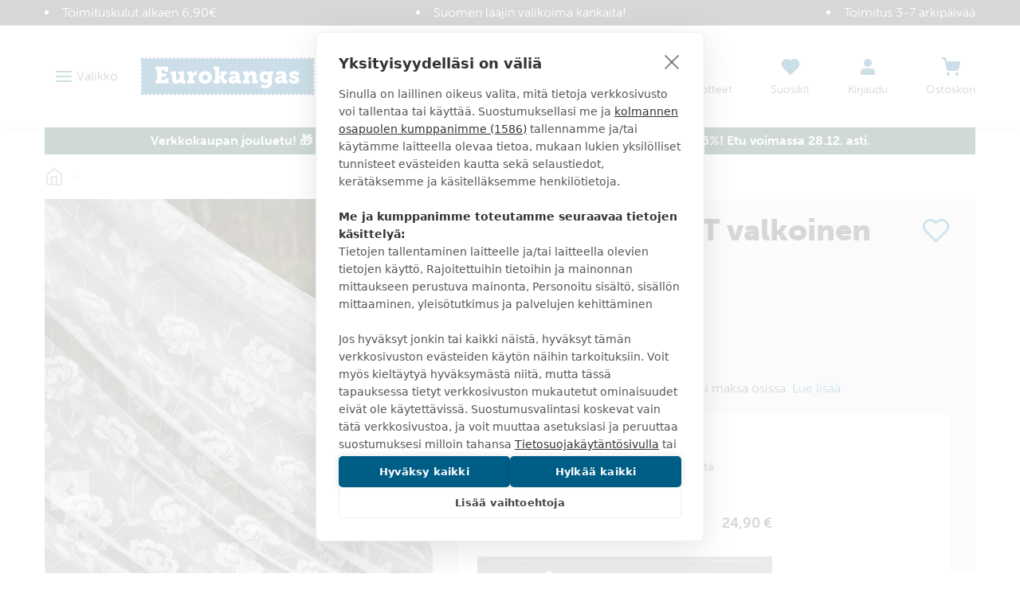

--- FILE ---
content_type: text/html
request_url: https://www.eurokangas.fi/pihan-kukkaset-valkoinen-a100-5616542a100
body_size: 52227
content:
<!DOCTYPE html>
<html data-vue-meta-server-rendered lang="fi" data-vue-meta="%7B%22lang%22:%7B%221%22:%22fi%22%7D%7D">
  <head><!-- index for default theme -->
  	<title>PIHAN KUKKASET valkoinen - Eurokangas</title>
		<meta data-vue-meta="1" charset="utf-8"><meta data-vue-meta="1" name="viewport" content="width=device-width,initial-scale=1,minimal-ui"><meta data-vue-meta="1" data-vmid="robots" name="robots" content="all"><meta data-vue-meta="1" name="mobile-web-app-capable" content="yes"><meta data-vue-meta="1" name="theme-color" content="#005d86"><meta data-vue-meta="1" name="apple-mobile-web-app-status-bar-style" content="#ffffff"><meta data-vue-meta="1" data-vmid="description" name="description" content="PIHAN KUKKASET valkoinen - 





Kevyt ja kauniisti laskeutuva tyllikangas, johon on brodeerattu kaunis kukkakuvio. Kankaan toisessa reunassa on painonauha. Tästä kankaasta valmistuu myös näyttävä hyttysverkko.
"><meta data-vue-meta="1" property="og:title" content="PIHAN KUKKASET valkoinen"><meta data-vue-meta="1" property="og:url" content="https://www.eurokangas.fi/pihan-kukkaset-valkoinen-a100-5616542a100"><meta data-vue-meta="1" property="og:image" content="https://images.eurokangas.fi/image/upload/v1653292541/Studio-valmistaja/Sisustus/Kev%C3%A4t-2022/5616542A100_S_1.jpg"><meta data-vue-meta="1" property="og:description" content="





Kevyt ja kauniisti laskeutuva tyllikangas, johon on brodeerattu kaunis kukkakuvio. Kankaan toisessa reunassa on painonauha. Tästä kankaasta valmistuu myös näyttävä hyttysverkko.
">
		<meta name="generator" content="Vue Storefront">
    <meta name="viewport" content="width=device-width,initial-scale=1,maximum-scale=1">
    <link data-vue-meta="1" rel="icon" type="image/png" href="/assets/favicon-32x32.png" sizes="32x32"><link data-vue-meta="1" rel="icon" type="image/png" href="/assets/favicon-16x16.png" sizes="16x16"><link data-vue-meta="1" rel="apple-touch-icon" href="/assets/apple-touch-icon.png"><link data-vue-meta="1" rel="apple-touch-startup-image" href="/assets/apple_splash_2048.png" sizes="2048x2732"><link data-vue-meta="1" rel="apple-touch-startup-image" href="/assets/apple_splash_1668.png" sizes="1668x2224"><link data-vue-meta="1" rel="apple-touch-startup-image" href="/assets/apple_splash_1536.png" sizes="1536x2048"><link data-vue-meta="1" rel="apple-touch-startup-image" href="/assets/apple_splash_1125.png" sizes="1125x2436"><link data-vue-meta="1" rel="apple-touch-startup-image" href="/assets/apple_splash_1242.png" sizes="1242x2208"><link data-vue-meta="1" rel="apple-touch-startup-image" href="/assets/apple_splash_750.png" sizes="750x1334"><link data-vue-meta="1" rel="apple-touch-startup-image" href="/assets/apple_splash_640.png" sizes="640x1136"><link data-vue-meta="1" rel="manifest" href="/assets/manifest.json">
		<script data-vmid="gtm-consent-mode">function gtag(){dataLayer.push(arguments)}window.dataLayer=window.dataLayer||[],gtag("consent","default",{ad_storage:"denied",analytics_storage:"denied",wait_for_update:500})</script><script data-vue-meta="1" src="https://cdn.cookiehub.eu/tcf/v3/stub.js"></script><script data-vue-meta="1" src="https://cdn.jsdelivr.net/npm/pwacompat@2.0.6/pwacompat.min.js" async integrity="sha384-GOaSLecPIMCJksN83HLuYf9FToOiQ2Df0+0ntv7ey8zjUHESXhthwvq9hXAZTifA" crossorigin="anonymous"></script><script data-vue-meta="1" type="application/ld+json">{"@context":"http://schema.org","@type":"Product","sku":"5616542A100","name":"PIHAN KUKKASET valkoinen","image":"https://images.eurokangas.fi/image/upload/v1653292541/Studio-valmistaja/Sisustus/Kev%C3%A4t-2022/5616542A100_S_1.jpg","offers":{"@type":"Offer","priceCurrency":"EUR","price":"24.90","availability":"OutOfStock","itemCondition":"NewCondition","url":"https://www.eurokangas.fi/pihan-kukkaset-valkoinen-a100-5616542a100","shippingDetails":{"@type":"OfferShippingDetails","shippingDestination":{"@type":"DefinedRegion","addressCountry":"FI"},"shippingRate":{"@type":"MonetaryAmount","value":"5.90","currency":"EUR"},"deliveryTime":{"@type":"ShippingDeliveryTime","transitTime":{"@type":"QuantitativeValue","minValue":"1","maxValue":"2"},"businessDays":["https://schema.org/Monday","https://schema.org/Tuesday","https://schema.org/Wednesday","https://schema.org/Thursday","https://schema.org/Friday"],"cutOffTime":"16:00-8:00"},"shippingSettingsLink":"https://www.eurokangas.fi/asiakaspalvelu/tilaus-ja-toimitusehdot"}},"material":"100% polyesteri","pattern":"kukat","description":"\r\n\r\n\r\n\r\n\r\n\r\nKevyt ja kauniisti laskeutuva tyllikangas, johon on brodeerattu kaunis kukkakuvio. Kankaan toisessa reunassa on painonauha. Tästä kankaasta valmistuu myös näyttävä hyttysverkko.\r\n\r"}</script>
		<link rel="preload" href="/dist/manifest.2997aa566fd131d53dc9.js" as="script"><link rel="preload" href="/dist/vendor.2997aa566fd131d53dc9.js" as="script"><link rel="preload" href="/dist/app.2997aa566fd131d53dc9.js" as="script"><link rel="preload" href="/dist/vsf-layout-default.2997aa566fd131d53dc9.js" as="script"><link rel="preload" href="/dist/vsf-layout-default.2997aa566fd131d53dc9.js.map"><link rel="preload" href="/dist/stitched-button-primary.svg?9dee44208c87a3746e8f6fca97780df3" as="image"><link rel="preload" href="/dist/stitched-button-accent.svg?3f2f4b79e41ba1ec89b198c617f450e0" as="image"><link rel="preload" href="/dist/app.2997aa566fd131d53dc9.js.map"><link rel="preload" href="/dist/vsf-product.2997aa566fd131d53dc9.js" as="script"><link rel="preload" href="/dist/vsf-product.2997aa566fd131d53dc9.js.map"><link rel="preload" href="/dist/vsf-category~vsf-product.2997aa566fd131d53dc9.js" as="script"><link rel="preload" href="/dist/vsf-category~vsf-product.2997aa566fd131d53dc9.js.map"><link rel="preload" href="/dist/56.2997aa566fd131d53dc9.js" as="script"><link rel="preload" href="/dist/56.2997aa566fd131d53dc9.js.map"><link rel="preload" href="/dist/54.2997aa566fd131d53dc9.js" as="script"><link rel="preload" href="/dist/54.2997aa566fd131d53dc9.js.map"><link rel="prefetch" href="/dist/0.2997aa566fd131d53dc9.js"><link rel="prefetch" href="/dist/1.2997aa566fd131d53dc9.js"><link rel="prefetch" href="/dist/4.2997aa566fd131d53dc9.js"><link rel="prefetch" href="/dist/40.2997aa566fd131d53dc9.js"><link rel="prefetch" href="/dist/41.2997aa566fd131d53dc9.js"><link rel="prefetch" href="/dist/42.2997aa566fd131d53dc9.js"><link rel="prefetch" href="/dist/43.2997aa566fd131d53dc9.js"><link rel="prefetch" href="/dist/44.2997aa566fd131d53dc9.js"><link rel="prefetch" href="/dist/45.2997aa566fd131d53dc9.js"><link rel="prefetch" href="/dist/46.2997aa566fd131d53dc9.js"><link rel="prefetch" href="/dist/47.2997aa566fd131d53dc9.js"><link rel="prefetch" href="/dist/48.2997aa566fd131d53dc9.js"><link rel="prefetch" href="/dist/49.2997aa566fd131d53dc9.js"><link rel="prefetch" href="/dist/50.2997aa566fd131d53dc9.js"><link rel="prefetch" href="/dist/51.2997aa566fd131d53dc9.js"><link rel="prefetch" href="/dist/52.2997aa566fd131d53dc9.js"><link rel="prefetch" href="/dist/53.2997aa566fd131d53dc9.js"><link rel="prefetch" href="/dist/55.2997aa566fd131d53dc9.js"><link rel="prefetch" href="/dist/57.2997aa566fd131d53dc9.js"><link rel="prefetch" href="/dist/58.2997aa566fd131d53dc9.js"><link rel="prefetch" href="/dist/59.2997aa566fd131d53dc9.js"><link rel="prefetch" href="/dist/dayjs-locales-en.2997aa566fd131d53dc9.js"><link rel="prefetch" href="/dist/dayjs-locales-fi.2997aa566fd131d53dc9.js"><link rel="prefetch" href="/dist/vendors~vsf-element-guide.2997aa566fd131d53dc9.js"><link rel="prefetch" href="/dist/vendors~vsf-graphql.2997aa566fd131d53dc9.js"><link rel="prefetch" href="/dist/vsf-category~vsf-store-availability.2997aa566fd131d53dc9.js"><link rel="prefetch" href="/dist/vsf-checkout~vsf-my-account.2997aa566fd131d53dc9.js"><link rel="prefetch" href="/dist/vsf-element-guide.2997aa566fd131d53dc9.js"><link rel="prefetch" href="/dist/vsf-head-img-banners-de_main-image-json.2997aa566fd131d53dc9.js"><link rel="prefetch" href="/dist/vsf-head-img-banners-de_promoted_offers-json.2997aa566fd131d53dc9.js"><link rel="prefetch" href="/dist/vsf-head-img-banners-it_main-image-json.2997aa566fd131d53dc9.js"><link rel="prefetch" href="/dist/vsf-head-img-banners-it_promoted_offers-json.2997aa566fd131d53dc9.js"><link rel="prefetch" href="/dist/vsf-head-img-main-image-json.2997aa566fd131d53dc9.js"><link rel="prefetch" href="/dist/vsf-head-img-promoted_offers-json.2997aa566fd131d53dc9.js"><link rel="prefetch" href="/dist/vsf-head-img-slider-json.2997aa566fd131d53dc9.js"><link rel="prefetch" href="/dist/vsf-lexas-cms.2997aa566fd131d53dc9.js"><link rel="prefetch" href="/dist/vsf-microcart.2997aa566fd131d53dc9.js"><link rel="prefetch" href="/dist/vsf-product-gallery-zoom-carousel.2997aa566fd131d53dc9.js"><link rel="prefetch" href="/dist/vsf-search-adapter-api-search-query-searchAdapter.2997aa566fd131d53dc9.js"><link rel="prefetch" href="/dist/vsf-search-adapter-api-searchAdapter.2997aa566fd131d53dc9.js"><link rel="prefetch" href="/dist/vsf-search-adapter-graphql-searchAdapter.2997aa566fd131d53dc9.js"><link rel="prefetch" href="/dist/vsf-sidebar-menu.2997aa566fd131d53dc9.js"><link rel="prefetch" href="/dist/vsf-store-availability.2997aa566fd131d53dc9.js"><link rel="prefetch" href="/dist/vsf-wishlist.2997aa566fd131d53dc9.js">
		<style data-vue-ssr-id="29cc6190:0 6213c5c3:0 6213c5c3:1 2fbedbce:0 2d630e05:0 6956cdae:0 6b824ce8:0 361ccb0f:0 718bc2f6:0 3ee3ab78:0 edfe0b08:0 d436142e:0 71f166c0:0 1b150fce:0 41de5ed8:0 35e5f36c:0 faa3e272:0 41ef1cd3:0 5dd7905d:0 cacd8aea:0 42400210:0 4036604e:0 097fba2c:0 10c4a617:0 787b9a6a:0 567f5f12:0 0bc38b49:0 566c304e:0 5832fe2e:0 8b32975e:0 1911375e:0 4b63f85a:0 18cc010c:0 62c2d346:0">.slick-track[data-v-e4caeaf8]{position:relative;top:0;left:0;display:block;-webkit-transform:translateZ(0);transform:translateZ(0)}.slick-track.slick-center[data-v-e4caeaf8]{margin-left:auto;margin-right:auto}.slick-track[data-v-e4caeaf8]:after,.slick-track[data-v-e4caeaf8]:before{display:table;content:""}.slick-track[data-v-e4caeaf8]:after{clear:both}.slick-loading .slick-track[data-v-e4caeaf8]{visibility:hidden}.slick-slide[data-v-e4caeaf8]{display:none;float:left;height:100%;min-height:1px}.slick-slide img[data-v-e4caeaf8]{display:block}.slick-slide.slick-loading img[data-v-e4caeaf8]{display:none}.slick-slide.dragging img[data-v-e4caeaf8]{pointer-events:none}.slick-initialized .slick-slide[data-v-e4caeaf8]{display:block}.slick-loading .slick-slide[data-v-e4caeaf8]{visibility:hidden}.slick-vertical .slick-slide[data-v-e4caeaf8]{display:block;height:auto;border:1px solid transparent}.slick-arrow.slick-hidden[data-v-21137603]{display:none}.slick-slider[data-v-3d1a4f76]{position:relative;display:block;-webkit-box-sizing:border-box;box-sizing:border-box;-webkit-user-select:none;-moz-user-select:none;-ms-user-select:none;user-select:none;-webkit-touch-callout:none;-khtml-user-select:none;-ms-touch-action:pan-y;touch-action:pan-y;-webkit-tap-highlight-color:transparent}.slick-list[data-v-3d1a4f76]{position:relative;display:block;overflow:hidden;margin:0;padding:0;-webkit-transform:translateZ(0);transform:translateZ(0)}.slick-list[data-v-3d1a4f76]:focus{outline:0}.slick-list.dragging[data-v-3d1a4f76]{cursor:pointer;cursor:hand}/*! normalize.css v8.0.1 | MIT License | github.com/necolas/normalize.css */html{line-height:1.15;-webkit-text-size-adjust:100%}body{margin:0}main{display:block}h1{font-size:2em;margin:.67em 0}hr{-webkit-box-sizing:content-box;box-sizing:content-box;height:0;overflow:visible}pre{font-family:monospace,monospace;font-size:1em}a{background-color:transparent}b,strong{font-weight:bolder}code{font-family:monospace,monospace;font-size:1em}small{font-size:80%}img{border-style:none}button,input,select,textarea{font-family:inherit;font-size:100%;line-height:1.15;margin:0}button,input{overflow:visible}button,select{text-transform:none}[type=button],[type=reset],[type=submit],button{-webkit-appearance:button}[type=button]::-moz-focus-inner,[type=reset]::-moz-focus-inner,[type=submit]::-moz-focus-inner,button::-moz-focus-inner{border-style:none;padding:0}[type=button]:-moz-focusring,[type=reset]:-moz-focusring,[type=submit]:-moz-focusring,button:-moz-focusring{outline:1px dotted ButtonText}progress{vertical-align:baseline}textarea{overflow:auto}[type=checkbox],[type=radio]{-webkit-box-sizing:border-box;box-sizing:border-box;padding:0}[type=number]::-webkit-inner-spin-button,[type=number]::-webkit-outer-spin-button{height:auto}[type=search]{-webkit-appearance:textfield;outline-offset:-2px}[type=search]::-webkit-search-decoration{-webkit-appearance:none}details{display:block}summary{display:list-item}template{display:none}[hidden]{display:none}dd,dl,figure,h1,h2,h3,h4,h5,h6,hr,p,pre{margin:0}button{background-color:transparent;background-image:none}button:focus{outline:1px dotted;outline:5px auto -webkit-focus-ring-color}ol,ul{list-style:none;margin:0;padding:0}html{font-family:museo-sans,Helvetica Neue,sans-serif;line-height:1.5}*,::after,::before{-webkit-box-sizing:border-box;box-sizing:border-box;border-width:0;border-style:solid;border-color:currentColor}hr{border-top-width:1px}img{border-style:solid}textarea{resize:vertical}input::-webkit-input-placeholder,textarea::-webkit-input-placeholder{color:#a0aec0}input::-moz-placeholder,textarea::-moz-placeholder{color:#a0aec0}input::-ms-input-placeholder,textarea::-ms-input-placeholder{color:#a0aec0}input::placeholder,textarea::placeholder{color:#a0aec0}[role=button],button{cursor:pointer}table{border-collapse:collapse}h1,h2,h3,h4,h5,h6{font-size:inherit;font-weight:inherit}a{color:inherit;text-decoration:inherit}button,input,select,textarea{padding:0;line-height:inherit;color:inherit}code,pre{font-family:Menlo,Courier New,monospace}iframe,img,object,svg,video{display:block;vertical-align:middle}img,video{max-width:100%;height:auto}@font-face{font-family:'Material Icons';font-style:normal;font-weight:400;font-display:swap;src:url(https://fonts.gstatic.com/s/materialicons/v92/flUhRq6tzZclQEJ-Vdg-IuiaDsNcIhQ8tQ.woff2) format("woff2")}.material-icons{font-family:'Material Icons';font-weight:400;font-style:normal;font-size:24px;line-height:1;letter-spacing:normal;text-transform:none;display:inline-block;white-space:nowrap;word-wrap:normal;direction:ltr;-webkit-font-feature-settings:'liga';-webkit-font-smoothing:antialiased}@font-face{font-family:museo-sans;src:local("museo-sans"),url(https://use.typekit.net/af/620bf8/00000000000000000000e7fe/27/l?primer=7cdcb44be4a7db8877ffa5c0007b8dd865b3bbc383831fe2ea177f62257a9191&fvd=n3&v=3) format("woff2"),url(https://use.typekit.net/af/620bf8/00000000000000000000e7fe/27/d?primer=7cdcb44be4a7db8877ffa5c0007b8dd865b3bbc383831fe2ea177f62257a9191&fvd=n3&v=3) format("woff"),url(https://use.typekit.net/af/620bf8/00000000000000000000e7fe/27/a?primer=7cdcb44be4a7db8877ffa5c0007b8dd865b3bbc383831fe2ea177f62257a9191&fvd=n3&v=3) format("opentype");font-style:normal;font-weight:300;font-display:swap}@font-face{font-family:museo-sans;src:local("museo-sans"),url(https://use.typekit.net/af/e3ca36/00000000000000000000e805/27/l?primer=7cdcb44be4a7db8877ffa5c0007b8dd865b3bbc383831fe2ea177f62257a9191&fvd=n7&v=3) format("woff2"),url(https://use.typekit.net/af/e3ca36/00000000000000000000e805/27/d?primer=7cdcb44be4a7db8877ffa5c0007b8dd865b3bbc383831fe2ea177f62257a9191&fvd=n7&v=3) format("woff"),url(https://use.typekit.net/af/e3ca36/00000000000000000000e805/27/a?primer=7cdcb44be4a7db8877ffa5c0007b8dd865b3bbc383831fe2ea177f62257a9191&fvd=n7&v=3) format("opentype");font-style:normal;font-weight:700;font-display:swap}@font-face{font-family:museo-sans;src:local("museo-sans"),url(https://use.typekit.net/af/9cf49e/00000000000000000000e807/27/l?primer=7cdcb44be4a7db8877ffa5c0007b8dd865b3bbc383831fe2ea177f62257a9191&fvd=n9&v=3) format("woff2"),url(https://use.typekit.net/af/9cf49e/00000000000000000000e807/27/d?primer=7cdcb44be4a7db8877ffa5c0007b8dd865b3bbc383831fe2ea177f62257a9191&fvd=n9&v=3) format("woff"),url(https://use.typekit.net/af/9cf49e/00000000000000000000e807/27/a?primer=7cdcb44be4a7db8877ffa5c0007b8dd865b3bbc383831fe2ea177f62257a9191&fvd=n9&v=3) format("opentype");font-style:normal;font-weight:900;font-display:swap}html{-webkit-font-smoothing:antialiased}body,html{margin:0;padding:0}.link,a{text-decoration:none;--text-opacity:1;color:#1378a4;color:rgba(19,120,164,var(--text-opacity));position:relative;cursor:pointer;-webkit-tap-highlight-color:transparent;-webkit-tap-highlight-color:transparent}.link:active,.link:focus,.link:hover,a:active,a:focus,a:hover{--text-opacity:1;color:#168dc0;color:rgba(22,141,192,var(--text-opacity));text-decoration:underline}body{--text-opacity:1;color:#3b3b3b;color:rgba(59,59,59,var(--text-opacity));font-size:1rem;font-family:museo-sans,Helvetica Neue,sans-serif;font-weight:300;line-height:1.5}.alpha,h1{font-size:2.375rem;line-height:1.25;font-weight:900;text-transform:uppercase}@media (max-width:767px){.alpha,h1{word-break:break-word;font-size:1.625rem}}.beta,h2{font-size:1.625rem;line-height:1.25;font-weight:300;text-transform:uppercase}@media (max-width:767px){.beta,h2{font-size:1.375rem}}.gamma,h3{font-size:1.125rem;line-height:1.5;font-weight:900;text-transform:uppercase}.delta,h4{font-size:1rem;font-weight:900;text-transform:uppercase}h5{font-size:.9375rem}h6{font-size:.8125rem}.normalize{font-weight:400;text-transform:none}.link,.link:active,.link:focus,.link:hover,a,a:active,a:focus,a:hover{text-decoration:none}b,strong{font-weight:700}p{margin-top:1.25rem;margin-bottom:1.25rem}.h1{font-size:48px}.h2{font-size:36px}@media (max-width:767px){.h2{font-size:24px}}.h3{font-size:24px}.h4{font-size:18px}.h5{font-size:14px}.h6{font-size:12px}.cl-black{color:#000}.cl-white{color:#fff}.cl-gray{color:#828282}.cl-mine-shaft{color:#333}.cl-primary{color:#4f4f4f}.cl-secondary{color:#828282}.cl-accent{color:#4f4f4f}.cl-tertiary{color:#bdbdbd}.cl-success{color:#4dba87}.cl-error{color:#eb5757}.cl-bg-tertiary{color:#8e8e8e}.bg-cl-transparent{background-color:rgba(0,0,0,0)}.bg-cl-mine-shaft{background-color:#333}.bg-cl-primary{background-color:#fff}.bg-cl-secondary{background-color:#f2f2f2}.\:bg-cl-th-secondary:hover{background-color:#4f4f4f}.bg-cl-th-accent{background-color:#4f4f4f}.bg-cl-th-success{background-color:#4dba87}.bg-cl-th-error{background-color:#eb5757}@font-face{font-family:'Care Symbols';font-style:normal;font-weight:400;src:local("Care Symbols"),url(/assets/fonts/caresym_otf-webfont.ttf) format("ttf"),url(/assets/fonts/caresym_otf-webfont.eot) format("eot"),url(/assets/fonts/caresym_otf-webfont.woff2) format("woff2"),url(/assets/fonts/caresym_otf-webfont.woff) format("woff")}.care-symbols{font-family:'Care Symbols';color:#434343;font-size:2rem;cursor:default}.stitching-bottom{position:relative}.stitching-bottom:after{content:"";width:100%;position:absolute;bottom:4px;left:0;right:0;border-top:2px dashed #f2f2f2}@media (min-width:1400px){.gutter-lg{-ms-flex-direction:row!important;flex-direction:row!important;-ms-flex-wrap:nowrap!important;flex-wrap:nowrap!important}}.border-box{-webkit-box-sizing:border-box;box-sizing:border-box}.container,.container-fluid,.container-wide{width:100%;margin-left:auto;margin-right:auto;padding-left:1rem;padding-right:1rem}@media (min-width:640px){.container,.container-wide{max-width:640px}}@media (min-width:768px){.container,.container-wide{max-width:768px}}@media (min-width:1024px){.container,.container-wide{max-width:970px}}@media (min-width:1280px){.container-wide{max-width:1200px}}@media (min-width:1440px){.container-wide{max-width:1400px}}.brdr-none{border:none}.brdr-1{border:1px solid}.brdr-top-1{border-top-width:1px;border-top-style:solid}.brdr-bottom-1{border-bottom-width:1px;border-bottom-style:solid}.brdr-square{border-radius:0}.brdr-circle{border-radius:50%}.brdr-cl-primary{border-color:#bdbdbd}.brdr-cl-secondary{border-color:#e0e0e0}.brdr-cl-bg-secondary{border-color:#f2f2f2}.brdr-cl-bg-tertiary{border-color:#8e8e8e}.m0{margin:0}.m5{margin:5px}.mx10{margin-left:10px;margin-right:10px}.my30{margin-top:30px;margin-bottom:30px}.mt0{margin-top:0}.mt5{margin-top:5px}.mt10{margin-top:10px}.mt15{margin-top:15px}.mt20{margin-top:20px}.mt30{margin-top:30px}.mt35{margin-top:35px}.mt50{margin-top:50px}.mb0{margin-bottom:0}.mb5{margin-bottom:5px}.mb10{margin-bottom:10px}.mb15{margin-bottom:15px}.mb20{margin-bottom:20px}.mb25{margin-bottom:25px}.mb35{margin-bottom:35px}.mb40{margin-bottom:40px}.mb45{margin-bottom:45px}.mb80{margin-bottom:80px}.ml10{margin-left:10px}.ml20{margin-left:20px}.ml30{margin-left:30px}.mr5{margin-right:5px}.mr10{margin-right:10px}.mr20{margin-right:20px}.p0{padding:0}.p5{padding:5px}.p10{padding:10px}.p15{padding:15px}.p20{padding:20px}.p25{padding:25px}.px2{padding-left:2px;padding-right:2px}.px10{padding-left:10px;padding-right:10px}.px15{padding-left:15px;padding-right:15px}.px20{padding-left:20px;padding-right:20px}.px40{padding-left:40px;padding-right:40px}.px65{padding-left:65px;padding-right:65px}.px10p{padding-left:10%;padding-right:10%}.py0{padding-top:0;padding-bottom:0}.py5{padding-top:5px;padding-bottom:5px}.py10{padding-top:10px;padding-bottom:10px}.py15{padding-top:15px;padding-bottom:15px}.py20{padding-top:20px;padding-bottom:20px}.py25{padding-top:25px;padding-bottom:25px}.py30{padding-top:30px;padding-bottom:30px}.py35{padding-top:35px;padding-bottom:35px}.py40{padding-top:40px;padding-bottom:40px}.pt5{padding-top:5px}.pt10{padding-top:10px}.pt15{padding-top:15px}.pt20{padding-top:20px}.pt30{padding-top:30px}.pt40{padding-top:40px}.pt50{padding-top:50px}.pb15{padding-bottom:15px}.pb20{padding-bottom:20px}.pb50{padding-bottom:50px}.pb60{padding-bottom:60px}.pr0{padding-right:0}.pr5{padding-right:5px}.pr15{padding-right:15px}.pr20{padding-right:20px}.pr55{padding-right:55px}.pl0{padding-left:0}.pl20{padding-left:20px}.pl30{padding-left:30px}.pl35{padding-left:35px}.pagebuilder .alpha,.pagebuilder h1{margin-top:.5rem;margin-bottom:.5rem}.pagebuilder .beta,.pagebuilder h2{margin-bottom:1.25rem}.pagebuilder .gamma,.pagebuilder h3{margin-bottom:1rem}.pagebuilder .delta,.pagebuilder h4{margin-bottom:.5rem}.pagebuilder h5{margin-bottom:.25rem}.pagebuilder .tabs{margin-bottom:2rem}.cms-page .pagebuilder>section>.container,.cms-page .pagebuilder>section>.container-fluid,.cms-page .pagebuilder>section>.container-wide{margin-bottom:2rem}.cms-page .pagebuilder>section:first-of-type>.container,.cms-page .pagebuilder>section:first-of-type>.container-fluid,.cms-page .pagebuilder>section:first-of-type>.container-wide{margin-top:2rem}.category-page .pagebuilder>section>.container,.category-page .pagebuilder>section>.container-fluid,.category-page .pagebuilder>section>.container-wide{margin-bottom:0}.category-page .pagebuilder>section:first-of-type>.container,.category-page .pagebuilder>section:first-of-type>.container-fluid,.category-page .pagebuilder>section:first-of-type>.container-wide{margin-top:0}.btn{text-decoration:none;display:inline-block;overflow:hidden;-o-text-overflow:ellipsis;text-overflow:ellipsis;white-space:nowrap;text-align:center;line-height:1.5rem;border-width:2px;padding-left:1.25rem;padding-right:1.25rem;padding-top:.75rem;padding-bottom:.75rem;font-weight:700;text-transform:uppercase;--border-opacity:1;border-color:#1378a4;border-color:rgba(19,120,164,var(--border-opacity));--bg-opacity:1;background-color:#fff;background-color:rgba(255,255,255,var(--bg-opacity));--text-opacity:1;color:#1378a4;color:rgba(19,120,164,var(--text-opacity));font-weight:900;line-height:24px;height:52px}.btn:active,.btn:focus,.btn:hover{--bg-opacity:1;background-color:#1378a4;background-color:rgba(19,120,164,var(--bg-opacity));--text-opacity:1;color:#fff;color:rgba(255,255,255,var(--text-opacity))}.btn.btn-fill{--bg-opacity:1;background-color:#1378a4;background-color:rgba(19,120,164,var(--bg-opacity));--text-opacity:1;color:#fff;color:rgba(255,255,255,var(--text-opacity))}.btn.btn-fill:active,.btn.btn-fill:focus,.btn.btn-fill:hover{--border-opacity:1;border-color:#168dc0;border-color:rgba(22,141,192,var(--border-opacity));--bg-opacity:1;background-color:#168dc0;background-color:rgba(22,141,192,var(--bg-opacity));--text-opacity:1;color:#fff;color:rgba(255,255,255,var(--text-opacity))}.btn.btn-fill.stitched{background-image:url(/dist/stitched-button-primary.svg?9dee44208c87a3746e8f6fca97780df3);background-size:100% 100%}.btn.btn-fill.disabled:disabled{--bg-opacity:1;background-color:#999;background-color:rgba(153,153,153,var(--bg-opacity));--border-opacity:1;border-color:#999;border-color:rgba(153,153,153,var(--border-opacity));-webkit-filter:saturate(0);filter:saturate(0)}.btn.btn-secondary{--border-opacity:1;border-color:#3b3b3b;border-color:rgba(59,59,59,var(--border-opacity));--bg-opacity:1;background-color:#fff;background-color:rgba(255,255,255,var(--bg-opacity));--text-opacity:1;color:#3b3b3b;color:rgba(59,59,59,var(--text-opacity))}.btn.btn-secondary:active,.btn.btn-secondary:focus,.btn.btn-secondary:hover{--bg-opacity:1;background-color:#3b3b3b;background-color:rgba(59,59,59,var(--bg-opacity));--text-opacity:1;color:#fff;color:rgba(255,255,255,var(--text-opacity))}.btn.btn-secondary.btn-fill{--bg-opacity:1;background-color:#3b3b3b;background-color:rgba(59,59,59,var(--bg-opacity));--text-opacity:1;color:#fff;color:rgba(255,255,255,var(--text-opacity))}.btn.btn-secondary.btn-fill:active,.btn.btn-secondary.btn-fill:focus,.btn.btn-secondary.btn-fill:hover{--border-opacity:1;border-color:#4a4a4a;border-color:rgba(74,74,74,var(--border-opacity));--bg-opacity:1;background-color:#4a4a4a;background-color:rgba(74,74,74,var(--bg-opacity));--text-opacity:1;color:#fff;color:rgba(255,255,255,var(--text-opacity))}.btn.btn-accent{--border-opacity:1;border-color:#3da669;border-color:rgba(61,166,105,var(--border-opacity));--bg-opacity:1;background-color:#fff;background-color:rgba(255,255,255,var(--bg-opacity));--text-opacity:1;color:#3da669;color:rgba(61,166,105,var(--text-opacity))}.btn.btn-accent:active,.btn.btn-accent:focus,.btn.btn-accent:hover{--bg-opacity:1;background-color:#3da669;background-color:rgba(61,166,105,var(--bg-opacity));--text-opacity:1;color:#fff;color:rgba(255,255,255,var(--text-opacity))}.btn.btn-accent.btn-fill{--bg-opacity:1;background-color:#3da669;background-color:rgba(61,166,105,var(--bg-opacity));--text-opacity:1;color:#fff;color:rgba(255,255,255,var(--text-opacity))}.btn.btn-accent.btn-fill:active,.btn.btn-accent.btn-fill:focus,.btn.btn-accent.btn-fill:hover{--border-opacity:1;border-color:#49bc78;border-color:rgba(73,188,120,var(--border-opacity));--bg-opacity:1;background-color:#49bc78;background-color:rgba(73,188,120,var(--bg-opacity));--text-opacity:1;color:#fff;color:rgba(255,255,255,var(--text-opacity))}.btn.btn-accent.btn-fill.stitched{background-image:url(/dist/stitched-button-accent.svg?3f2f4b79e41ba1ec89b198c617f450e0)}.btn.btn-invert{--border-opacity:1;border-color:#fff;border-color:rgba(255,255,255,var(--border-opacity));background-color:transparent;--text-opacity:1;color:#fff;color:rgba(255,255,255,var(--text-opacity))}.btn.btn-invert:active,.btn.btn-invert:focus,.btn.btn-invert:hover{--border-opacity:1;border-color:#3b3b3b;border-color:rgba(59,59,59,var(--border-opacity));--bg-opacity:1;background-color:#fff;background-color:rgba(255,255,255,var(--bg-opacity));--text-opacity:1;color:#3b3b3b;color:rgba(59,59,59,var(--text-opacity))}.btn.btn-hero{--border-opacity:1;border-color:#fff;border-color:rgba(255,255,255,var(--border-opacity));--text-opacity:1;color:#fff;color:rgba(255,255,255,var(--text-opacity));background-color:rgba(0,0,0,.4)}.btn.btn-hero:active,.btn.btn-hero:focus,.btn.btn-hero:hover{background-color:rgba(0,0,0,.8)}.btn:disabled{pointer-events:none;cursor:default}.btn>span{position:relative;top:.06em}.btn.btn-sm{font-size:.875rem;padding-left:1rem;padding-right:1rem;padding-top:.5rem;padding-bottom:.5rem;height:44px}.btn.btn-lg{padding-left:2rem;padding-right:2rem;line-height:2rem;height:60px}.btns{margin-top:0;margin-left:-.5rem;margin-right:-.5rem;margin-bottom:-1rem;display:-ms-flexbox;display:flex;-ms-flex-wrap:wrap;flex-wrap:wrap;-ms-flex-align:center;align-items:center}.btns>.btn,.btns>a{margin-top:1rem;margin-bottom:1rem;margin-left:.5rem;margin-right:.5rem;width:100%}@media (min-width:640px){.btns>.btn,.btns>a{width:auto}}.btns.stacked{display:block;margin:0}.btns.stacked .btn{margin-left:0;margin-right:0}@media (min-width:640px){.btns.stacked .btn{width:100%}}.button,button{outline:0;cursor:pointer;margin:0;-webkit-tap-highlight-color:transparent;-webkit-tap-highlight-color:transparent}.button:focus,button:focus{outline:0}input,select{height:44px;line-height:44px}.pointer{cursor:pointer}.hidden,[v-cloak]{display:none}.hidden-xs{display:none}@media only screen and (min-width:768px){.hidden-xs{display:inherit}}@media only screen and (min-width:768px){.visible-xs{display:none}}.visually-hidden{position:absolute;overflow:hidden;clip:rect(0 0 0 0);width:1px;height:1px;margin:-1px;padding:0;border:0}@-webkit-keyframes images-lazy-loading{from{opacity:0}to{opacity:1}}@keyframes images-lazy-loading{from{opacity:0}to{opacity:1}}[lazy=loaded]{-webkit-animation:images-lazy-loading;animation:images-lazy-loading;-webkit-animation-duration:.3s;animation-duration:.3s}@keyframes ripple-effect{0%{-webkit-transform:translate(-50%,-50%) scale(0);transform:translate(-50%,-50%) scale(0)}20%{-webkit-transform:translate(-50%,-50%) scale(1);transform:translate(-50%,-50%) scale(1)}100%{opacity:0;-webkit-transform:translate(-50%,-50%) scale(1);transform:translate(-50%,-50%) scale(1)}}.fade-enter-active{-webkit-transition:opacity .25s;-o-transition:opacity .25s;transition:opacity .25s}.fade-leave-active{-webkit-transition:opacity .2s;-o-transition:opacity .2s;transition:opacity .2s}.fade-enter,.fade-leave-to{opacity:0}.fade-in-down-enter,.fade-in-down-leave-to{opacity:0}.fade-in-down-enter,.fade-in-down-leave-to{-webkit-transform:translateY(-100%);-ms-transform:translateY(-100%);transform:translateY(-100%)}#app .space-x-2>:not(template)~:not(template){--space-x-reverse:0;margin-right:calc(.5rem * var(--space-x-reverse));margin-left:calc(.5rem * calc(1 - var(--space-x-reverse)))}#app .sr-only{position:absolute;width:1px;height:1px;padding:0;margin:-1px;overflow:hidden;clip:rect(0,0,0,0);white-space:nowrap;border-width:0}#app .bg-fixed{background-attachment:fixed}#app .bg-transparent{background-color:transparent}#app .bg-white{--bg-opacity:1;background-color:#fff;background-color:rgba(255,255,255,var(--bg-opacity))}#app .bg-blue-darker{--bg-opacity:1;background-color:#005d86;background-color:rgba(0,93,134,var(--bg-opacity))}#app .bg-blue-light{--bg-opacity:1;background-color:#f4f9fb;background-color:rgba(244,249,251,var(--bg-opacity))}#app .bg-amaranth{--bg-opacity:1;background-color:#ef2760;background-color:rgba(239,39,96,var(--bg-opacity))}#app .bg-grey-darkest{--bg-opacity:1;background-color:#3b3b3b;background-color:rgba(59,59,59,var(--bg-opacity))}#app .bg-grey-darker{--bg-opacity:1;background-color:#626262;background-color:rgba(98,98,98,var(--bg-opacity))}#app .bg-grey{--bg-opacity:1;background-color:#999;background-color:rgba(153,153,153,var(--bg-opacity))}#app .bg-grey-lighter{--bg-opacity:1;background-color:#b6b6b6;background-color:rgba(182,182,182,var(--bg-opacity))}#app .bg-grey-lightest{--bg-opacity:1;background-color:#ededed;background-color:rgba(237,237,237,var(--bg-opacity))}#app .bg-primary{--bg-opacity:1;background-color:#1378a4;background-color:rgba(19,120,164,var(--bg-opacity))}#app .bg-primary-hover{--bg-opacity:1;background-color:#168dc0;background-color:rgba(22,141,192,var(--bg-opacity))}#app .bg-secondary{--bg-opacity:1;background-color:#3b3b3b;background-color:rgba(59,59,59,var(--bg-opacity))}#app .bg-accent{--bg-opacity:1;background-color:#3da669;background-color:rgba(61,166,105,var(--bg-opacity))}#app .bg-overlay{background-color:rgba(98,98,98,.5)}#app .bg-error{--bg-opacity:1;background-color:#ef2760;background-color:rgba(239,39,96,var(--bg-opacity))}#app .bg-success{--bg-opacity:1;background-color:#3da669;background-color:rgba(61,166,105,var(--bg-opacity))}#app .bg-discount{--bg-opacity:1;background-color:#ef2760;background-color:rgba(239,39,96,var(--bg-opacity))}#app .bg-discount-85{background-color:rgba(239,39,96,.85)}#app .hover\:bg-blue:hover{--bg-opacity:1;background-color:#1378a4;background-color:rgba(19,120,164,var(--bg-opacity))}#app .even\:bg-grey-lightest:nth-child(even){--bg-opacity:1;background-color:#ededed;background-color:rgba(237,237,237,var(--bg-opacity))}#app .bg-center{background-position:center}#app .bg-no-repeat{background-repeat:no-repeat}#app .bg-cover{background-size:cover}#app .border-collapse{border-collapse:collapse}#app .border-transparent{border-color:transparent}#app .border-white{--border-opacity:1;border-color:#fff;border-color:rgba(255,255,255,var(--border-opacity))}#app .border-white-80{border-color:rgba(255,255,255,.8)}#app .border-blue{--border-opacity:1;border-color:#1378a4;border-color:rgba(19,120,164,var(--border-opacity))}#app .border-blue-darker{--border-opacity:1;border-color:#005d86;border-color:rgba(0,93,134,var(--border-opacity))}#app .border-green{--border-opacity:1;border-color:#3da669;border-color:rgba(61,166,105,var(--border-opacity))}#app .border-amaranth{--border-opacity:1;border-color:#ef2760;border-color:rgba(239,39,96,var(--border-opacity))}#app .border-grey-darker{--border-opacity:1;border-color:#626262;border-color:rgba(98,98,98,var(--border-opacity))}#app .border-grey{--border-opacity:1;border-color:#999;border-color:rgba(153,153,153,var(--border-opacity))}#app .border-grey-lighter{--border-opacity:1;border-color:#b6b6b6;border-color:rgba(182,182,182,var(--border-opacity))}#app .border-grey-lightest{--border-opacity:1;border-color:#ededed;border-color:rgba(237,237,237,var(--border-opacity))}#app .border-yellow{--border-opacity:1;border-color:#ffc107;border-color:rgba(255,193,7,var(--border-opacity))}#app .border-primary{--border-opacity:1;border-color:#1378a4;border-color:rgba(19,120,164,var(--border-opacity))}#app .border-error{--border-opacity:1;border-color:#ef2760;border-color:rgba(239,39,96,var(--border-opacity))}#app .border-success{--border-opacity:1;border-color:#3da669;border-color:rgba(61,166,105,var(--border-opacity))}#app .border-border{--border-opacity:1;border-color:#999;border-color:rgba(153,153,153,var(--border-opacity))}#app .border-warning{--border-opacity:1;border-color:#ffc107;border-color:rgba(255,193,7,var(--border-opacity))}#app .focus\:border-primary:focus{--border-opacity:1;border-color:#1378a4;border-color:rgba(19,120,164,var(--border-opacity))}#app .rounded{border-radius:4px}#app .rounded-full{border-radius:9999px}#app .border-solid{border-style:solid}#app .border-dashed{border-style:dashed}#app .border-none{border-style:none}#app .border-0{border-width:0}#app .border-2{border-width:2px}#app .border{border-width:1px}#app .border-r-2{border-right-width:2px}#app .border-t{border-top-width:1px}#app .border-b{border-bottom-width:1px}#app .cursor-pointer{cursor:pointer}#app .block{display:block}#app .inline-block{display:inline-block}#app .inline{display:inline}#app .flex{display:-ms-flexbox;display:flex}#app .inline-flex{display:-ms-inline-flexbox;display:inline-flex}#app .table{display:table}#app .grid{display:grid}#app .hidden{display:none}#app .flex-row{-ms-flex-direction:row;flex-direction:row}#app .flex-col{-ms-flex-direction:column;flex-direction:column}#app .flex-wrap{-ms-flex-wrap:wrap;flex-wrap:wrap}#app .flex-no-wrap{-ms-flex-wrap:nowrap;flex-wrap:nowrap}#app .items-start{-ms-flex-align:start;align-items:flex-start}#app .items-end{-ms-flex-align:end;align-items:flex-end}#app .items-center{-ms-flex-align:center;align-items:center}#app .justify-start{-ms-flex-pack:start;justify-content:flex-start}#app .justify-end{-ms-flex-pack:end;justify-content:flex-end}#app .justify-center{-ms-flex-pack:center;justify-content:center}#app .justify-between{-ms-flex-pack:justify;justify-content:space-between}#app .flex-1{-ms-flex:1 1;flex:1 1}#app .flex-none{-ms-flex:none;flex:none}#app .flex-grow{-ms-flex-positive:1;flex-grow:1}#app .order-1{-ms-flex-order:1;order:1}#app .order-2{-ms-flex-order:2;order:2}#app .order-3{-ms-flex-order:3;order:3}#app .order-4{-ms-flex-order:4;order:4}#app .clearfix:after{content:"";display:table;clear:both}#app .font-normal{font-weight:300}#app .font-bold{font-weight:700}#app .font-black{font-weight:900}#app .h-16{height:16px}#app .h-24{height:24px}#app .h-32{height:32px}#app .h-40{height:40px}#app .h-48{height:48px}#app .h-60{height:60px}#app .h-64{height:64px}#app .h-108{height:108px}#app .h-128{height:128px}#app .h-200{height:200px}#app .h-full{height:100%}#app .text-0{font-size:0}#app .text-9{font-size:.5625rem}#app .text-11{font-size:.6875rem}#app .text-12{font-size:.75rem}#app .text-13{font-size:.8125rem}#app .text-14{font-size:.875rem}#app .text-15{font-size:.9375rem}#app .text-16{font-size:1rem}#app .text-18{font-size:1.125rem}#app .text-20{font-size:1.25rem}#app .text-22{font-size:1.375rem}#app .text-24{font-size:1.5rem}#app .text-26{font-size:1.625rem}#app .text-32{font-size:2rem}#app .leading-none{line-height:1}#app .leading-tight{line-height:1.25}#app .leading-snug{line-height:1.375}#app .leading-normal{line-height:1.5}#app .leading-relaxed{line-height:1.625}#app .leading-loose{line-height:2}#app .leading-base{line-height:1.5rem}#app .list-inside{list-style-position:inside}#app .list-none{list-style-type:none}#app .list-disc{list-style-type:disc}#app .m-0{margin:0}#app .m-1{margin:.25rem}#app .m-2{margin:.5rem}#app .m-4{margin:1rem}#app .m-8{margin:2rem}#app .-m-2{margin:-.5rem}#app .-m-4{margin:-1rem}#app .my-0{margin-top:0;margin-bottom:0}#app .my-1{margin-top:.25rem;margin-bottom:.25rem}#app .my-2{margin-top:.5rem;margin-bottom:.5rem}#app .mx-2{margin-left:.5rem;margin-right:.5rem}#app .my-3{margin-top:.75rem;margin-bottom:.75rem}#app .my-4{margin-top:1rem;margin-bottom:1rem}#app .mx-4{margin-left:1rem;margin-right:1rem}#app .my-5{margin-top:1.25rem;margin-bottom:1.25rem}#app .my-6{margin-top:1.5rem;margin-bottom:1.5rem}#app .mx-6{margin-left:1.5rem;margin-right:1.5rem}#app .my-8{margin-top:2rem;margin-bottom:2rem}#app .my-10{margin-top:2.5rem;margin-bottom:2.5rem}#app .my-12{margin-top:3rem;margin-bottom:3rem}#app .mx-auto{margin-left:auto;margin-right:auto}#app .-mx-1{margin-left:-.25rem;margin-right:-.25rem}#app .-my-2{margin-top:-.5rem;margin-bottom:-.5rem}#app .-mx-2{margin-left:-.5rem;margin-right:-.5rem}#app .-mx-4{margin-left:-1rem;margin-right:-1rem}#app .mt-0{margin-top:0}#app .mb-0{margin-bottom:0}#app .mt-1{margin-top:.25rem}#app .mb-1{margin-bottom:.25rem}#app .mt-2{margin-top:.5rem}#app .mr-2{margin-right:.5rem}#app .mb-2{margin-bottom:.5rem}#app .ml-2{margin-left:.5rem}#app .mt-3{margin-top:.75rem}#app .mr-3{margin-right:.75rem}#app .mb-3{margin-bottom:.75rem}#app .mt-4{margin-top:1rem}#app .mr-4{margin-right:1rem}#app .mb-4{margin-bottom:1rem}#app .ml-4{margin-left:1rem}#app .mt-5{margin-top:1.25rem}#app .mr-5{margin-right:1.25rem}#app .mb-5{margin-bottom:1.25rem}#app .mt-6{margin-top:1.5rem}#app .mr-6{margin-right:1.5rem}#app .mb-6{margin-bottom:1.5rem}#app .mt-8{margin-top:2rem}#app .mr-8{margin-right:2rem}#app .mb-8{margin-bottom:2rem}#app .mt-10{margin-top:2.5rem}#app .mb-10{margin-bottom:2.5rem}#app .mt-12{margin-top:3rem}#app .mb-12{margin-bottom:3rem}#app .mb-16{margin-bottom:4rem}#app .mb-20{margin-bottom:5rem}#app .mt-sm{margin-top:.625rem}#app .-mr-1{margin-right:-.25rem}#app .-mt-2{margin-top:-.5rem}#app .-ml-2{margin-left:-.5rem}#app .-mb-4{margin-bottom:-1rem}#app .-mt-6{margin-top:-1.5rem}#app .-ml-8{margin-left:-2rem}#app .-mt-12{margin-top:-3rem}#app .max-w-full{max-width:100%}#app .max-w-md{max-width:768px}#app .object-cover{-o-object-fit:cover;object-fit:cover}#app .hover\:opacity-75:hover{opacity:.75}#app .outline-none{outline:0}#app .focus\:outline-none:focus{outline:0}#app .overflow-auto{overflow:auto}#app .overflow-hidden{overflow:hidden}#app .overflow-x-auto{overflow-x:auto}#app .overflow-x-hidden{overflow-x:hidden}#app .overflow-y-hidden{overflow-y:hidden}#app .p-0{padding:0}#app .p-1{padding:.25rem}#app .p-2{padding:.5rem}#app .p-3{padding:.75rem}#app .p-4{padding:1rem}#app .p-5{padding:1.25rem}#app .p-6{padding:1.5rem}#app .p-8{padding:2rem}#app .px-0{padding-left:0;padding-right:0}#app .py-1{padding-top:.25rem;padding-bottom:.25rem}#app .px-1{padding-left:.25rem;padding-right:.25rem}#app .py-2{padding-top:.5rem;padding-bottom:.5rem}#app .px-2{padding-left:.5rem;padding-right:.5rem}#app .py-3{padding-top:.75rem;padding-bottom:.75rem}#app .px-3{padding-left:.75rem;padding-right:.75rem}#app .py-4{padding-top:1rem;padding-bottom:1rem}#app .px-4{padding-left:1rem;padding-right:1rem}#app .py-5{padding-top:1.25rem;padding-bottom:1.25rem}#app .py-6{padding-top:1.5rem;padding-bottom:1.5rem}#app .px-6{padding-left:1.5rem;padding-right:1.5rem}#app .py-8{padding-top:2rem;padding-bottom:2rem}#app .px-8{padding-left:2rem;padding-right:2rem}#app .py-10{padding-top:2.5rem;padding-bottom:2.5rem}#app .pt-0{padding-top:0}#app .pt-2{padding-top:.5rem}#app .pr-2{padding-right:.5rem}#app .pb-2{padding-bottom:.5rem}#app .pt-3{padding-top:.75rem}#app .pr-3{padding-right:.75rem}#app .pl-3{padding-left:.75rem}#app .pt-4{padding-top:1rem}#app .pr-4{padding-right:1rem}#app .pb-4{padding-bottom:1rem}#app .pl-4{padding-left:1rem}#app .pt-6{padding-top:1.5rem}#app .pb-6{padding-bottom:1.5rem}#app .pl-6{padding-left:1.5rem}#app .pt-8{padding-top:2rem}#app .pr-8{padding-right:2rem}#app .pb-8{padding-bottom:2rem}#app .pl-8{padding-left:2rem}#app .pb-10{padding-bottom:2.5rem}#app .pr-12{padding-right:3rem}#app .pb-12{padding-bottom:3rem}#app .pb-20{padding-bottom:5rem}#app .fixed{position:fixed}#app .absolute{position:absolute}#app .relative{position:relative}#app .sticky{position:-webkit-sticky;position:sticky}#app .inset-0{top:0;right:0;bottom:0;left:0}#app .top-0{top:0}#app .right-0{right:0}#app .bottom-0{bottom:0}#app .left-0{left:0}#app .resize{resize:both}#app .shadow{-webkit-box-shadow:0 2px 4px 0 rgba(0,0,0,.1);box-shadow:0 2px 4px 0 rgba(0,0,0,.1)}#app .shadow-sm{-webkit-box-shadow:0 1px 10px 0 rgba(0,0,0,.11);box-shadow:0 1px 10px 0 rgba(0,0,0,.11)}#app .shadow-md{-webkit-box-shadow:0 8px 20px 0 rgba(0,0,0,.16);box-shadow:0 8px 20px 0 rgba(0,0,0,.16)}#app .shadow-md-primary{-webkit-box-shadow:0 8px 20px 0 rgba(19,120,164,.3);box-shadow:0 8px 20px 0 rgba(19,120,164,.3)}#app .shadow-lg{-webkit-box-shadow:0 15px 30px 0 rgba(0,0,0,.11),0 5px 15px 0 rgba(0,0,0,.08);box-shadow:0 15px 30px 0 rgba(0,0,0,.11),0 5px 15px 0 rgba(0,0,0,.08)}#app .text-left{text-align:left}#app .text-center{text-align:center}#app .text-right{text-align:right}#app .text-justify{text-align:justify}#app .text-black{--text-opacity:1;color:#111;color:rgba(17,17,17,var(--text-opacity))}#app .text-white{--text-opacity:1;color:#fff;color:rgba(255,255,255,var(--text-opacity))}#app .text-blue{--text-opacity:1;color:#1378a4;color:rgba(19,120,164,var(--text-opacity))}#app .text-blue-darker{--text-opacity:1;color:#005d86;color:rgba(0,93,134,var(--text-opacity))}#app .text-green{--text-opacity:1;color:#3da669;color:rgba(61,166,105,var(--text-opacity))}#app .text-red{--text-opacity:1;color:#e30613;color:rgba(227,6,19,var(--text-opacity))}#app .text-amaranth{--text-opacity:1;color:#ef2760;color:rgba(239,39,96,var(--text-opacity))}#app .text-grey-darker{--text-opacity:1;color:#626262;color:rgba(98,98,98,var(--text-opacity))}#app .text-grey{--text-opacity:1;color:#999;color:rgba(153,153,153,var(--text-opacity))}#app .text-grey-lighter{--text-opacity:1;color:#b6b6b6;color:rgba(182,182,182,var(--text-opacity))}#app .text-yellow{--text-opacity:1;color:#ffc107;color:rgba(255,193,7,var(--text-opacity))}#app .text-primary{--text-opacity:1;color:#1378a4;color:rgba(19,120,164,var(--text-opacity))}#app .text-error{--text-opacity:1;color:#ef2760;color:rgba(239,39,96,var(--text-opacity))}#app .text-success{--text-opacity:1;color:#3da669;color:rgba(61,166,105,var(--text-opacity))}#app .text-discount{--text-opacity:1;color:#ef2760;color:rgba(239,39,96,var(--text-opacity))}#app .text-text{--text-opacity:1;color:#3b3b3b;color:rgba(59,59,59,var(--text-opacity))}#app .text-border{--text-opacity:1;color:#999;color:rgba(153,153,153,var(--text-opacity))}#app .text-muted{--text-opacity:1;color:#999;color:rgba(153,153,153,var(--text-opacity))}#app .hover\:text-blue:hover{--text-opacity:1;color:#1378a4;color:rgba(19,120,164,var(--text-opacity))}#app .hover\:text-amaranth:hover{--text-opacity:1;color:#ef2760;color:rgba(239,39,96,var(--text-opacity))}#app .hover\:text-primary:hover{--text-opacity:1;color:#1378a4;color:rgba(19,120,164,var(--text-opacity))}#app .hover\:text-primary-hover:hover{--text-opacity:1;color:#168dc0;color:rgba(22,141,192,var(--text-opacity))}#app .focus\:text-primary:focus{--text-opacity:1;color:#1378a4;color:rgba(19,120,164,var(--text-opacity))}#app .italic{font-style:italic}#app .not-italic{font-style:normal}#app .uppercase{text-transform:uppercase}#app .lowercase{text-transform:lowercase}#app .normal-case{text-transform:none}#app .underline{text-decoration:underline}#app .line-through{text-decoration:line-through}#app .no-underline{text-decoration:none}#app .antialiased{-webkit-font-smoothing:antialiased;-moz-osx-font-smoothing:grayscale}#app .align-top{vertical-align:top}#app .visible{visibility:visible}#app .whitespace-no-wrap{white-space:nowrap}#app .truncate{overflow:hidden;-o-text-overflow:ellipsis;text-overflow:ellipsis;white-space:nowrap}#app .w-16{width:16px}#app .w-24{width:24px}#app .w-40{width:40px}#app .w-48{width:48px}#app .w-64{width:64px}#app .w-auto{width:auto}#app .w-1\/2{width:50%}#app .w-1\/3{width:33.33333%}#app .w-2\/3{width:66.66667%}#app .w-full{width:100%}#app .z-0{z-index:0}#app .z-1{z-index:1}#app .z-10{z-index:10}#app .z-20{z-index:20}#app .z-negative{z-index:-1}#app .z-below-overlay{z-index:3}#app .z-overlay{z-index:4}#app .z-modal{z-index:10}#app .z-header{z-index:100}#app .z-media-zoom{z-index:101}#app .gap-4{grid-gap:1rem;gap:1rem}#app .grid-cols-2{grid-template-columns:repeat(2,minmax(0,1fr))}#app .grid-cols-12{grid-template-columns:repeat(12,minmax(0,1fr))}#app .col-auto{grid-column:auto}#app .col-span-11{grid-column:span 11/span 11}#app .transform{--transform-translate-x:0;--transform-translate-y:0;--transform-rotate:0;--transform-skew-x:0;--transform-skew-y:0;--transform-scale-x:1;--transform-scale-y:1;-webkit-transform:translateX(var(--transform-translate-x)) translateY(var(--transform-translate-y)) rotate(var(--transform-rotate)) skewX(var(--transform-skew-x)) skewY(var(--transform-skew-y)) scaleX(var(--transform-scale-x)) scaleY(var(--transform-scale-y));-ms-transform:translateX(var(--transform-translate-x)) translateY(var(--transform-translate-y)) rotate(var(--transform-rotate)) skewX(var(--transform-skew-x)) skewY(var(--transform-skew-y)) scaleX(var(--transform-scale-x)) scaleY(var(--transform-scale-y));transform:translateX(var(--transform-translate-x)) translateY(var(--transform-translate-y)) rotate(var(--transform-rotate)) skewX(var(--transform-skew-x)) skewY(var(--transform-skew-y)) scaleX(var(--transform-scale-x)) scaleY(var(--transform-scale-y))}#app .transition{-webkit-transition-property:background-color,border-color,color,fill,stroke,opacity,-webkit-box-shadow,-webkit-transform;transition-property:background-color,border-color,color,fill,stroke,opacity,-webkit-box-shadow,-webkit-transform;-o-transition-property:background-color,border-color,color,fill,stroke,opacity,box-shadow,transform;transition-property:background-color,border-color,color,fill,stroke,opacity,box-shadow,transform;transition-property:background-color,border-color,color,fill,stroke,opacity,box-shadow,transform,-webkit-box-shadow,-webkit-transform}#app .ease-in-out{-webkit-transition-timing-function:cubic-bezier(.4,0,.2,1);-o-transition-timing-function:cubic-bezier(.4,0,.2,1);transition-timing-function:cubic-bezier(.4,0,.2,1)}@-webkit-keyframes spin{to{-webkit-transform:rotate(360deg);transform:rotate(360deg)}}@keyframes spin{to{-webkit-transform:rotate(360deg);transform:rotate(360deg)}}@keyframes ping{100%,75%{-webkit-transform:scale(2);transform:scale(2);opacity:0}}@keyframes pulse{50%{opacity:.5}}@keyframes bounce{0%,100%{-webkit-transform:translateY(-25%);transform:translateY(-25%);-webkit-animation-timing-function:cubic-bezier(.8,0,1,1);animation-timing-function:cubic-bezier(.8,0,1,1)}50%{-webkit-transform:none;transform:none;-webkit-animation-timing-function:cubic-bezier(0,0,.2,1);animation-timing-function:cubic-bezier(0,0,.2,1)}}#app .row{display:-ms-flexbox;display:flex;-ms-flex:0 1 auto;flex:0 1 auto;-ms-flex-direction:row;flex-direction:row;-ms-flex-wrap:wrap;flex-wrap:wrap}#app .row>[class*=col-]{-ms-flex-preferred-size:100%;flex-basis:100%;max-width:100%}#app .row .col-auto{-ms-flex:0 0 auto;flex:0 0 auto;-ms-flex-preferred-size:auto;flex-basis:auto}#app .row .col-grow{-ms-flex:1 1 auto;flex:1 1 auto}#app .row.gutter-xs{margin-left:-.125rem;margin-right:-.125rem}#app .row.gutter-xs>[class*=col-]{padding-left:.125rem;padding-right:.125rem}#app .row.gutter-sm{margin-left:-.25rem;margin-right:-.25rem}#app .row.gutter-sm>[class*=col-]{padding-left:.25rem;padding-right:.25rem}#app .row.gutter-md{margin-left:-.5rem;margin-right:-.5rem}#app .row.gutter-md>[class*=col-]{padding-left:.5rem;padding-right:.5rem}#app .row.gutter-lg{margin-left:-1rem;margin-right:-1rem}#app .row.gutter-lg>[class*=col-]{padding-left:1rem;padding-right:1rem}#app .row>.col-2{-ms-flex-preferred-size:16.666666666666668%;flex-basis:16.666666666666668%;max-width:16.666666666666668%}#app .row>.col-4{-ms-flex-preferred-size:33.333333333333336%;flex-basis:33.333333333333336%;max-width:33.333333333333336%}#app .row>.col-5{-ms-flex-preferred-size:41.66666666666667%;flex-basis:41.66666666666667%;max-width:41.66666666666667%}#app .row>.col-6{-ms-flex-preferred-size:50%;flex-basis:50%;max-width:50%}#app .row>.col-7{-ms-flex-preferred-size:58.333333333333336%;flex-basis:58.333333333333336%;max-width:58.333333333333336%}#app .row>.col-10{-ms-flex-preferred-size:83.33333333333334%;flex-basis:83.33333333333334%;max-width:83.33333333333334%}@media (min-width:360px){#app .xs\:mb-0{margin-bottom:0}#app .xs\:w-auto{width:auto}#app .xs\:col-auto{grid-column:auto}#app .row .xs\:col-auto{-ms-flex:0 0 auto;flex:0 0 auto;-ms-flex-preferred-size:auto;flex-basis:auto}#app .row>.xs\:col-6{-ms-flex-preferred-size:50%;flex-basis:50%;max-width:50%}}@media (min-width:640px){#app .sm\:bg-transparent{background-color:transparent}#app .sm\:block{display:block}#app .sm\:flex{display:-ms-flexbox;display:flex}#app .sm\:hidden{display:none}#app .sm\:flex-row{-ms-flex-direction:row;flex-direction:row}#app .sm\:items-center{-ms-flex-align:center;align-items:center}#app .sm\:justify-start{-ms-flex-pack:start;justify-content:flex-start}#app .sm\:flex-1{-ms-flex:1 1;flex:1 1}#app .sm\:flex-initial{-ms-flex:0 1 auto;flex:0 1 auto}#app .sm\:order-2{-ms-flex-order:2;order:2}#app .sm\:order-3{-ms-flex-order:3;order:3}#app .sm\:order-4{-ms-flex-order:4;order:4}#app .sm\:order-5{-ms-flex-order:5;order:5}#app .sm\:h-32{height:32px}#app .sm\:h-320{height:320px}#app .sm\:text-12{font-size:.75rem}#app .sm\:text-13{font-size:.8125rem}#app .sm\:text-14{font-size:.875rem}#app .sm\:text-15{font-size:.9375rem}#app .sm\:text-16{font-size:1rem}#app .sm\:text-20{font-size:1.25rem}#app .sm\:mx-8{margin-left:2rem;margin-right:2rem}#app .sm\:mt-0{margin-top:0}#app .sm\:mb-0{margin-bottom:0}#app .sm\:mr-4{margin-right:1rem}#app .sm\:mb-4{margin-bottom:1rem}#app .sm\:p-8{padding:2rem}#app .sm\:px-6{padding-left:1.5rem;padding-right:1.5rem}#app .sm\:px-8{padding-left:2rem;padding-right:2rem}#app .sm\:pr-0{padding-right:0}#app .sm\:pl-8{padding-left:2rem}#app .sm\:text-left{text-align:left}#app .sm\:text-success{--text-opacity:1;color:#3da669;color:rgba(61,166,105,var(--text-opacity))}#app .sm\:text-text{--text-opacity:1;color:#3b3b3b;color:rgba(59,59,59,var(--text-opacity))}#app .sm\:uppercase{text-transform:uppercase}#app .sm\:w-auto{width:auto}#app .sm\:w-full{width:100%}#app .sm\:z-auto{z-index:auto}#app .row>.sm\:col-2{-ms-flex-preferred-size:16.666666666666668%;flex-basis:16.666666666666668%;max-width:16.666666666666668%}#app .row>.sm\:col-3{-ms-flex-preferred-size:25%;flex-basis:25%;max-width:25%}#app .row>.sm\:col-4{-ms-flex-preferred-size:33.333333333333336%;flex-basis:33.333333333333336%;max-width:33.333333333333336%}#app .row>.sm\:col-6{-ms-flex-preferred-size:50%;flex-basis:50%;max-width:50%}#app .row>.sm\:col-8{-ms-flex-preferred-size:66.66666666666667%;flex-basis:66.66666666666667%;max-width:66.66666666666667%}#app .row>.sm\:col-9{-ms-flex-preferred-size:75%;flex-basis:75%;max-width:75%}#app .row>.sm\:col-10{-ms-flex-preferred-size:83.33333333333334%;flex-basis:83.33333333333334%;max-width:83.33333333333334%}}@media (min-width:768px){#app .md\:rounded{border-radius:4px}#app .md\:cursor-auto{cursor:auto}#app .md\:block{display:block}#app .md\:inline-block{display:inline-block}#app .md\:flex{display:-ms-flexbox;display:flex}#app .md\:table-cell{display:table-cell}#app .md\:hidden{display:none}#app .md\:self-center{-ms-flex-item-align:center;align-self:center}#app .md\:justify-start{-ms-flex-pack:start;justify-content:flex-start}#app .md\:justify-end{-ms-flex-pack:end;justify-content:flex-end}#app .md\:justify-between{-ms-flex-pack:justify;justify-content:space-between}#app .md\:h-48{height:48px}#app .md\:h-80{height:80px}#app .md\:h-auto{height:auto}#app .md\:text-13{font-size:.8125rem}#app .md\:text-14{font-size:.875rem}#app .md\:text-15{font-size:.9375rem}#app .md\:text-16{font-size:1rem}#app .md\:text-22{font-size:1.375rem}#app .md\:m-8{margin:2rem}#app .md\:mx-0{margin-left:0;margin-right:0}#app .md\:-mx-12{margin-left:-3rem;margin-right:-3rem}#app .md\:mt-0{margin-top:0}#app .md\:mb-0{margin-bottom:0}#app .md\:mt-2{margin-top:.5rem}#app .md\:mb-8{margin-bottom:2rem}#app .md\:max-w-2\/3{max-width:66.66667%}#app .md\:p-8{padding:2rem}#app .md\:py-2{padding-top:.5rem;padding-bottom:.5rem}#app .md\:py-3{padding-top:.75rem;padding-bottom:.75rem}#app .md\:px-5{padding-left:1.25rem;padding-right:1.25rem}#app .md\:px-8{padding-left:2rem;padding-right:2rem}#app .md\:px-12{padding-left:3rem;padding-right:3rem}#app .md\:pr-0{padding-right:0}#app .md\:static{position:static}#app .md\:shadow-sm{-webkit-box-shadow:0 1px 10px 0 rgba(0,0,0,.11);box-shadow:0 1px 10px 0 rgba(0,0,0,.11)}#app .md\:shadow-md{-webkit-box-shadow:0 8px 20px 0 rgba(0,0,0,.16);box-shadow:0 8px 20px 0 rgba(0,0,0,.16)}#app .md\:text-left{text-align:left}#app .md\:text-right{text-align:right}#app .md\:text-success{--text-opacity:1;color:#3da669;color:rgba(61,166,105,var(--text-opacity))}#app .md\:text-text{--text-opacity:1;color:#3b3b3b;color:rgba(59,59,59,var(--text-opacity))}#app .md\:w-128{width:128px}#app .md\:z-0{z-index:0}#app .md\:grid-cols-3{grid-template-columns:repeat(3,minmax(0,1fr))}#app .row.md\:gutter-none{margin-left:0;margin-right:0}#app .row.md\:gutter-none>[class*=col-]{padding-left:0;padding-right:0}#app .row.md\:gutter-md{margin-left:-.5rem;margin-right:-.5rem}#app .row.md\:gutter-md>[class*=col-]{padding-left:.5rem;padding-right:.5rem}#app .row>.md\:col-3{-ms-flex-preferred-size:25%;flex-basis:25%;max-width:25%}#app .row>.md\:col-4{-ms-flex-preferred-size:33.333333333333336%;flex-basis:33.333333333333336%;max-width:33.333333333333336%}#app .row>.md\:col-5{-ms-flex-preferred-size:41.66666666666667%;flex-basis:41.66666666666667%;max-width:41.66666666666667%}#app .row>.md\:col-6{-ms-flex-preferred-size:50%;flex-basis:50%;max-width:50%}#app .row>.md\:col-7{-ms-flex-preferred-size:58.333333333333336%;flex-basis:58.333333333333336%;max-width:58.333333333333336%}#app .row>.md\:col-8{-ms-flex-preferred-size:66.66666666666667%;flex-basis:66.66666666666667%;max-width:66.66666666666667%}#app .row>.md\:col-9{-ms-flex-preferred-size:75%;flex-basis:75%;max-width:75%}}@media (min-width:1024px){#app .lg\:bg-transparent{background-color:transparent}#app .lg\:bg-white{--bg-opacity:1;background-color:#fff;background-color:rgba(255,255,255,var(--bg-opacity))}#app .lg\:bg-grey-lightest{--bg-opacity:1;background-color:#ededed;background-color:rgba(237,237,237,var(--bg-opacity))}#app .lg\:border{border-width:1px}#app .lg\:block{display:block}#app .lg\:inline{display:inline}#app .lg\:flex{display:-ms-flexbox;display:flex}#app .lg\:inline-flex{display:-ms-inline-flexbox;display:inline-flex}#app .lg\:grid{display:grid}#app .lg\:hidden{display:none}#app .lg\:flex-wrap{-ms-flex-wrap:wrap;flex-wrap:wrap}#app .lg\:h-128{height:128px}#app .lg\:text-13{font-size:.8125rem}#app .lg\:text-14{font-size:.875rem}#app .lg\:text-15{font-size:.9375rem}#app .lg\:text-16{font-size:1rem}#app .lg\:text-18{font-size:1.125rem}#app .lg\:text-20{font-size:1.25rem}#app .lg\:text-24{font-size:1.5rem}#app .lg\:text-38{font-size:2.375rem}#app .lg\:m-4{margin:1rem}#app .lg\:mx-0{margin-left:0;margin-right:0}#app .lg\:-mx-8{margin-left:-2rem;margin-right:-2rem}#app .lg\:mb-0{margin-bottom:0}#app .lg\:mb-1{margin-bottom:.25rem}#app .lg\:mr-6{margin-right:1.5rem}#app .lg\:mb-6{margin-bottom:1.5rem}#app .lg\:mb-8{margin-bottom:2rem}#app .lg\:ml-16{margin-left:4rem}#app .lg\:-mt-6{margin-top:-1.5rem}#app .lg\:max-w-1\/2{max-width:50%}#app .lg\:p-0{padding:0}#app .lg\:p-3{padding:.75rem}#app .lg\:p-8{padding:2rem}#app .lg\:px-0{padding-left:0;padding-right:0}#app .lg\:py-4{padding-top:1rem;padding-bottom:1rem}#app .lg\:px-4{padding-left:1rem;padding-right:1rem}#app .lg\:px-5{padding-left:1.25rem;padding-right:1.25rem}#app .lg\:py-6{padding-top:1.5rem;padding-bottom:1.5rem}#app .lg\:px-8{padding-left:2rem;padding-right:2rem}#app .lg\:px-12{padding-left:3rem;padding-right:3rem}#app .lg\:sticky{position:-webkit-sticky;position:sticky}#app .lg\:shadow-lg{-webkit-box-shadow:0 15px 30px 0 rgba(0,0,0,.11),0 5px 15px 0 rgba(0,0,0,.08);box-shadow:0 15px 30px 0 rgba(0,0,0,.11),0 5px 15px 0 rgba(0,0,0,.08)}#app .lg\:shadow-none{-webkit-box-shadow:none;box-shadow:none}#app .lg\:text-success{--text-opacity:1;color:#3da669;color:rgba(61,166,105,var(--text-opacity))}#app .lg\:text-text{--text-opacity:1;color:#3b3b3b;color:rgba(59,59,59,var(--text-opacity))}#app .lg\:grid-cols-2{grid-template-columns:repeat(2,minmax(0,1fr))}#app .lg\:grid-cols-3{grid-template-columns:repeat(3,minmax(0,1fr))}#app .lg\:grid-cols-4{grid-template-columns:repeat(4,minmax(0,1fr))}#app .row.lg\:gutter-none{margin-left:0;margin-right:0}#app .row.lg\:gutter-none>[class*=col-]{padding-left:0;padding-right:0}#app .row.lg\:gutter-lg{margin-left:-1rem;margin-right:-1rem}#app .row.lg\:gutter-lg>[class*=col-]{padding-left:1rem;padding-right:1rem}#app .row>.lg\:col-1{-ms-flex-preferred-size:8.333333333333334%;flex-basis:8.333333333333334%;max-width:8.333333333333334%}#app .row>.lg\:col-3{-ms-flex-preferred-size:25%;flex-basis:25%;max-width:25%}#app .row>.lg\:col-4{-ms-flex-preferred-size:33.333333333333336%;flex-basis:33.333333333333336%;max-width:33.333333333333336%}#app .row>.lg\:col-5{-ms-flex-preferred-size:41.66666666666667%;flex-basis:41.66666666666667%;max-width:41.66666666666667%}#app .row>.lg\:col-6{-ms-flex-preferred-size:50%;flex-basis:50%;max-width:50%}#app .row>.lg\:col-7{-ms-flex-preferred-size:58.333333333333336%;flex-basis:58.333333333333336%;max-width:58.333333333333336%}#app .row>.lg\:col-8{-ms-flex-preferred-size:66.66666666666667%;flex-basis:66.66666666666667%;max-width:66.66666666666667%}#app .row>.lg\:col-10{-ms-flex-preferred-size:83.33333333333334%;flex-basis:83.33333333333334%;max-width:83.33333333333334%}}@media (min-width:1280px){#app .xl\:block{display:block}#app .xl\:flex{display:-ms-flexbox;display:flex}#app .xl\:flex-col{-ms-flex-direction:column;flex-direction:column}#app .xl\:flex-no-wrap{-ms-flex-wrap:nowrap;flex-wrap:nowrap}#app .xl\:justify-center{-ms-flex-pack:center;justify-content:center}#app .xl\:justify-between{-ms-flex-pack:justify;justify-content:space-between}#app .xl\:text-16{font-size:1rem}#app .xl\:mt-0{margin-top:0}#app .xl\:mb-0{margin-bottom:0}#app .xl\:mb-8{margin-bottom:2rem}#app .xl\:ml-32{margin-left:8rem}#app .xl\:py-8{padding-top:2rem;padding-bottom:2rem}#app .xl\:py-16{padding-top:4rem;padding-bottom:4rem}#app .xl\:px-16{padding-left:4rem;padding-right:4rem}#app .row.xl\:gutter-lg{margin-left:-1rem;margin-right:-1rem}#app .row.xl\:gutter-lg>[class*=col-]{padding-left:1rem;padding-right:1rem}#app .row>.xl\:col-1{-ms-flex-preferred-size:8.333333333333334%;flex-basis:8.333333333333334%;max-width:8.333333333333334%}#app .row>.xl\:col-3{-ms-flex-preferred-size:25%;flex-basis:25%;max-width:25%}#app .row>.xl\:col-4{-ms-flex-preferred-size:33.333333333333336%;flex-basis:33.333333333333336%;max-width:33.333333333333336%}#app .row>.xl\:col-8{-ms-flex-preferred-size:66.66666666666667%;flex-basis:66.66666666666667%;max-width:66.66666666666667%}#app .row>.xl\:col-10{-ms-flex-preferred-size:83.33333333333334%;flex-basis:83.33333333333334%;max-width:83.33333333333334%}}@media (min-width:1440px){#app .xxl\:text-16{font-size:1rem}#app .xxl\:text-20{font-size:1.25rem}#app .xxl\:text-22{font-size:1.375rem}#app .xxl\:text-26{font-size:1.625rem}#app .xxl\:text-44{font-size:2.75rem}#app .xxl\:leading-none{line-height:1}#app .xxl\:py-3{padding-top:.75rem;padding-bottom:.75rem}#app .xxl\:px-6{padding-left:1.5rem;padding-right:1.5rem}#app .row>.xxl\:col-fifth{-ms-flex-preferred-size:20%;flex-basis:20%;max-width:20%}}.loader-inner-container[data-v-0a3bac8e]{left:50%;top:50%;-webkit-transform:translateY(-50%) translateX(-50%);-ms-transform:translateY(-50%) translateX(-50%);transform:translateY(-50%) translateX(-50%)}.ek-spinner[data-v-0a3bac8e]{position:absolute;top:0;left:0;-webkit-animation:sk-rotateplane-data-v-0a3bac8e 1.5s infinite ease-in-out;animation:sk-rotateplane-data-v-0a3bac8e 1.5s infinite ease-in-out}@keyframes sk-rotateplane-data-v-0a3bac8e{0%{transform:perspective(120px) rotateY(0);-webkit-transform:perspective(120px) rotateY(0)}100%,80%{transform:perspective(120px) rotateY(-359.9deg);-webkit-transform:perspective(120px) rotateY(-359.9deg)}}.cms-block .main-content .container-wide[data-v-adb50cce]:not(:first-of-type){margin-top:2rem;margin-bottom:2rem}.cms-block .top-notification-text>ul{display:-ms-flexbox;display:flex;-ms-flex-pack:justify;justify-content:space-between}header[data-v-3399389d]{-webkit-transform:translateY(-105%);-ms-transform:translateY(-105%);transform:translateY(-105%);z-index:3;-webkit-transition:-webkit-transform .2s ease-in-out;transition:-webkit-transform .2s ease-in-out;-o-transition:transform .2s ease-in-out;transition:transform .2s ease-in-out;transition:transform .2s ease-in-out,-webkit-transform .2s ease-in-out}header.is-visible[data-v-3399389d]{-webkit-transform:translateY(0);-ms-transform:translateY(0);transform:translateY(0)}#app .row.header-wrapper[data-v-3399389d]{display:block}@media (min-width:768px){header[data-v-3399389d]{-webkit-transform:translateY(0);-ms-transform:translateY(0);transform:translateY(0)}}@media (min-width:1024px){#app .stores-button[data-v-06ece404]{margin-top:17px}}@media (max-width:768px){#app .stores-button .text-text[data-v-06ece404]{margin-top:9px}}#app .ompelimo-icon img[data-v-557b67b8]{height:24px;margin:0 auto;padding-top:2px}.wishlist-count[data-v-20bf2d78]{top:5px;left:50%;min-width:18px;min-height:18px;padding-left:2px;padding-right:2px;-webkit-box-sizing:border-box;box-sizing:border-box;position:absolute;display:-ms-flexbox;display:flex;-ms-flex-pack:center;justify-content:center;font-size:.6875rem;text-align:center;-ms-flex-align:center;align-items:center;line-height:1;font-weight:700;--text-opacity:1;color:#fff;color:rgba(255,255,255,var(--text-opacity));--bg-opacity:1;background-color:#ef2760;background-color:rgba(239,39,96,var(--bg-opacity));border-radius:9999px;border-width:1px;--border-opacity:1;border-color:#fff;border-color:rgba(255,255,255,var(--border-opacity))}@media (min-width:768px){.wishlist-count[data-v-20bf2d78]{left:55%;min-width:20px;min-height:20px;font-size:.75rem}}.minicart-count[data-v-6470c7a1]{top:5px;left:50%;min-width:18px;min-height:18px;padding-left:2px;padding-right:2px;-webkit-box-sizing:border-box;box-sizing:border-box;position:absolute;display:-ms-flexbox;display:flex;-ms-flex-pack:center;justify-content:center;font-size:.6875rem;text-align:center;-ms-flex-align:center;align-items:center;line-height:1;font-weight:700;--text-opacity:1;color:#fff;color:rgba(255,255,255,var(--text-opacity));--bg-opacity:1;background-color:#3da669;background-color:rgba(61,166,105,var(--bg-opacity));border-radius:9999px;border-width:1px;--border-opacity:1;border-color:#fff;border-color:rgba(255,255,255,var(--border-opacity))}@media (min-width:768px){.minicart-count[data-v-6470c7a1]{left:55%;min-width:20px;min-height:20px;font-size:.75rem}}.cta-banner{padding:5px 2px}.cta-banner .content{padding:0}.cta-banner .content h4,.cta-banner .content p{margin:0}.cta-banner .content a{color:inherit;text-decoration:underline}.fade-enter-active[data-v-56c8140d]{-webkit-transition:opacity .25s;-o-transition:opacity .25s;transition:opacity .25s}.fade-leave-active[data-v-56c8140d]{-webkit-transition:opacity .2s;-o-transition:opacity .2s;transition:opacity .2s}.fade-enter[data-v-56c8140d],.fade-leave-to[data-v-56c8140d]{opacity:0}.fade-in-down-enter[data-v-56c8140d],.fade-in-down-leave-to[data-v-56c8140d]{opacity:0}.fade-in-down-enter[data-v-56c8140d],.fade-in-down-leave-to[data-v-56c8140d]{-webkit-transform:translateY(-100%);-ms-transform:translateY(-100%);transform:translateY(-100%)}.slide-left-enter-active[data-v-56c8140d],.slide-left-leave-active[data-v-56c8140d],.slide-right-enter-active[data-v-56c8140d],.slide-right-leave-active[data-v-56c8140d]{-webkit-transition:-webkit-transform .25s;transition:-webkit-transform .25s;-o-transition:transform .25s;transition:transform .25s;transition:transform .25s,-webkit-transform .25s}.slide-left-enter[data-v-56c8140d],.slide-left-leave-to[data-v-56c8140d]{-webkit-transform:translateX(100%);-ms-transform:translateX(100%);transform:translateX(100%)}.slide-right-enter[data-v-56c8140d],.slide-right-leave-to[data-v-56c8140d]{-webkit-transform:translateX(-100%);-ms-transform:translateX(-100%);transform:translateX(-100%)}.right-sidebar[data-v-56c8140d]{top:0;right:0;height:100%;width:800px;min-width:320px;overflow-y:auto;overflow-x:hidden;-webkit-overflow-scrolling:touch}@media (min-width:1024px){.right-sidebar__wide[data-v-56c8140d]{width:1024px}}.left-sidebar[data-v-56c8140d]{height:100vh;width:400px;top:0;left:0;overflow:hidden;overflow-y:auto;-webkit-overflow-scrolling:touch}@media (max-width:400px){.left-sidebar[data-v-56c8140d]{width:100vw}}.close i[data-v-56c8140d]{opacity:.6}.close:focus i[data-v-56c8140d],.close:hover i[data-v-56c8140d]{opacity:1}@media (max-width:767px){.sidebar.full-height[data-v-56c8140d]{z-index:101!important}.sidebar[data-v-56c8140d]:not(.full-height){height:calc(100vh - 108px);top:108px}}@media (min-width:1280px){.add-to-cart-wrapper[data-v-aead34be]{max-width:370px}}@media (min-width:1280px) and (max-width:1440px){.sewing-service-stitch[data-v-aead34be]{margin:0 .5rem!important}}.gallery-default-height[data-v-aead34be]{min-height:550px}@media (min-width:1025px){.gallery-default-height[data-v-aead34be]{min-height:0}}@media (max-width:1023px){#product .invoice-info{margin-bottom:-1.25rem}#product .invoice-info .cms-text-content{padding-top:1px;padding-left:.5rem}}@media (min-width:1280px) and (max-width:1440px){#product .product-quantity .base-input-number__input-wrapper{min-width:100px;width:100px}}.media-gallery[data-v-18957818]{text-align:center;width:100%;display:-ms-flexbox;display:flex}@media only screen and (min-width:768px){.media-gallery[data-v-18957818]{min-height:inherit}}@media only screen and (min-width:1024px){.media-gallery[data-v-18957818]{height:100%}}.product-image__thumb[data-v-7c9357e0]{-webkit-transition:-webkit-transform .2s;transition:-webkit-transform .2s;-o-transition:transform .2s;transition:transform .2s;transition:transform .2s,-webkit-transform .2s}.product-image .zoom-buttons[data-v-7c9357e0]{right:8px;bottom:8px}.product-image .zoom-buttons>button[data-v-7c9357e0]{-webkit-transition:-webkit-transform 50ms;transition:-webkit-transform 50ms;-o-transition:transform 50ms;transition:transform 50ms;transition:transform 50ms,-webkit-transform 50ms}.product-image .zoom-buttons>button[data-v-7c9357e0]:active{-webkit-transform:scale(.9);-ms-transform:scale(.9);transform:scale(.9)}.product-image .zoom-buttons>button[data-v-7c9357e0]:disabled{pointer-events:none}.product-image .zoom-buttons>button:disabled .feather[data-v-7c9357e0]{opacity:.5}.addtowishlist[data-v-54ccc2e4]{-webkit-transition:-webkit-transform .2s;transition:-webkit-transform .2s;-o-transition:transform .2s;transition:transform .2s;transition:transform .2s,-webkit-transform .2s}.addtowishlist[data-v-54ccc2e4]:hover{-webkit-transform:scale(1.1);-ms-transform:scale(1.1);transform:scale(1.1)}.addtowishlist[data-v-54ccc2e4]:active{-webkit-transform:scale(1.5);-ms-transform:scale(1.5);transform:scale(1.5)}@media screen and (min-width:768px){.addtowishlist.addtowishlist_large .feather[data-v-54ccc2e4]{width:35px;height:35px}}.base-input-number__spinner-button[data-v-414ccb8a]{width:44px;text-align:center;position:relative}.base-input-number__spinner-button[data-v-414ccb8a]:disabled{pointer-events:none}.base-input-number__input-wrapper[data-v-414ccb8a]{min-width:110px}.base-input-number__input[data-v-414ccb8a]{max-width:120px;-webkit-transition:border-color .2s;-o-transition:border-color .2s;transition:border-color .2s;-moz-appearance:textfield}.base-input-number__input[data-v-414ccb8a]::-webkit-inner-spin-button,.base-input-number__input[data-v-414ccb8a]::-webkit-outer-spin-button{-webkit-appearance:none;margin:0}.base-input-number__unit[data-v-414ccb8a]{position:absolute;right:5px;top:5px;padding:5px 9px;pointer-events:none}#app .validation-message .input-error-icon[data-v-12379905]{margin-top:-.2rem}.back-to-top-fade-enter-active[data-v-12379905],.back-to-top-fade-leave-active[data-v-12379905]{-webkit-transition:opacity .7s,-webkit-transform .7s;transition:opacity .7s,-webkit-transform .7s;-o-transition:opacity .7s,transform .7s;transition:opacity .7s,transform .7s;transition:opacity .7s,transform .7s,-webkit-transform .7s}.back-to-top-fade-enter[data-v-12379905],.back-to-top-fade-leave-to[data-v-12379905]{opacity:0;-webkit-transform:rotateX(90deg);transform:rotateX(90deg)}.addtocart-small.btn{overflow:hidden;position:relative;padding:0;width:32px;height:32px}.addtocart-small.btn>span{opacity:0;position:absolute;top:-8px;left:0;height:0;width:100%;-webkit-transition:height .5s,opacity 250ms 250ms,top 0s .5s;-o-transition:height .5s,opacity 250ms 250ms,top 0s .5s;transition:height .5s,opacity 250ms 250ms,top 0s .5s;text-align:center;font-size:14px;line-height:14px;overflow:hidden}.addtocart-small.btn>svg{-webkit-transition:-webkit-transform .4s;transition:-webkit-transform .4s;-o-transition:transform .4s;transition:transform .4s;transition:transform .4s,-webkit-transform .4s}.addtocart-small.btn.adding>span{opacity:1;-webkit-transition:opacity .6s,top 1.2s;-o-transition:opacity .6s,top 1.2s;transition:opacity .6s,top 1.2s;height:14px;top:5px}.addtocart-small.btn.adding>svg{-webkit-transform:scale(1.3) translate(-2px,12px);-ms-transform:scale(1.3) translate(-2px,12px);transform:scale(1.3) translate(-2px,12px)}.availability-info .availability-details>p{margin:.25rem 0 .25rem 0}.product-description .pagebuilder section .container-wide{padding-left:0;padding-right:0}@media (min-width:768px){.attribute-list[data-v-658cbce4]{display:block!important}}.reco-next.slick-next,.reco-prev.slick-prev{line-height:0;position:absolute;top:50%;z-index:1;display:block;width:auto;height:auto;-webkit-transform:translate(0,-80%);-ms-transform:translate(0,-80%);transform:translate(0,-80%);-webkit-transition:all 150ms;-o-transition:all 150ms;transition:all 150ms;cursor:pointer;-webkit-box-shadow:2px 2px 8px 0 rgba(0,0,0,.5);box-shadow:2px 2px 8px 0 rgba(0,0,0,.5);padding:.5rem;--bg-opacity:1;background-color:#fff;background-color:rgba(255,255,255,var(--bg-opacity));--text-opacity:1;color:#1378a4;color:rgba(19,120,164,var(--text-opacity));border-width:1px;--border-opacity:1;border-color:#b6b6b6;border-color:rgba(182,182,182,var(--border-opacity))}.reco-next.slick-next:hover,.reco-prev.slick-prev:hover{opacity:.5}.reco-next.slick-next.slick-disabled,.reco-prev.slick-prev.slick-disabled{opacity:0}.reco-prev{left:0}.reco-prev:after{content:url(https://d2oarllo6tn86.cloudfront.net/message_files/32/387/122/icon-arrow-left.png)}.reco-next{right:0}.reco-next:after{content:url(https://d2oarllo6tn86.cloudfront.net/message_files/32/387/123/icon-arrow-right.png)}.reco-product-slider.default-height{min-height:408px}@media (min-width:768px){.reco-product-slider.default-height{min-height:528px}}.trustmary-survey[data-v-62c8858b]{padding-bottom:2rem}.benefit-bar__icon[data-v-7f48deeb]{height:48px}.benefit-bar .row>div:nth-of-type(2) .benefit-bar__icon img[data-v-7f48deeb]{height:28px}.site-footer[data-v-3a7bcb46] ul{list-style-type:none;margin:0;padding:0}.site-footer[data-v-3a7bcb46] ul li{padding-top:.25rem;padding-bottom:.25rem}.lexas-footer .main-content{grid-template-areas:"first second third" "fourth fifth fifth"}@media only screen and (max-width:1024px){.lexas-footer .main-content{grid-template-areas:"first second" "third third" "fourth fifth"}}.lexas-footer .main-content .links-block{padding:0}.lexas-footer .main-content .links-block:nth-child(1){grid-area:first}.lexas-footer .main-content .links-block:nth-child(1) .links-block__links{-ms-flex-direction:column;flex-direction:column}.lexas-footer .main-content .links-block:nth-child(2){grid-area:second}.lexas-footer .main-content .links-block:nth-child(2) .links-block__links{-ms-flex-direction:column;flex-direction:column}.lexas-footer .main-content .links-block:nth-child(3){grid-area:third}.lexas-footer .main-content .links-block:nth-child(3) .links-block__links .image-item:not(:first-of-type){padding-left:18px}@media only screen and (max-width:1024px){.lexas-footer .main-content .links-block:nth-child(3) .links-block__links{-ms-flex-pack:start!important;justify-content:flex-start!important}}.lexas-footer .main-content .links-block:nth-child(4){grid-area:fourth}.lexas-footer .main-content .links-block:nth-child(4) .links-block__links{-ms-flex-pack:start!important;justify-content:flex-start!important}.lexas-footer .main-content .links-block:nth-child(4) .links-block__links .text-item:nth-child(1){margin-right:2rem}.lexas-footer .main-content .links-block:nth-child(5){grid-area:fifth;padding:.25rem 0}.lexas-footer .main-content .links-block__links .text-item{color:#fff;text-align:left;padding:.25rem 0;width:auto;height:auto;margin:0;line-height:1.5rem}.links-block a[data-v-98837aa6]{color:#000}.links-block__title[data-v-98837aa6]{padding-top:20px}.links-block__links[data-v-98837aa6]{padding-bottom:10px}.links-block__links .button-item[data-v-98837aa6]{padding-top:5px;padding-bottom:5px}.links-block__links .image-item[data-v-98837aa6]{padding-bottom:15px}.links-block__links .image-item[data-v-98837aa6]:not(:first-of-type){padding-left:8px}.links-block__links .text-item[data-v-98837aa6]{padding:15px 1px 15px 1px;width:150px;height:18px;margin:5px;line-height:18px;font-weight:400;font-size:16px;text-align:center}.notifications[data-v-38d42010]{top:100px;right:5%;width:320px;z-index:1000}@media (max-width:64em){.notifications[data-v-38d42010]{width:auto;top:auto;left:0;right:0;bottom:0}.notifications .fade-in-down-enter[data-v-38d42010],.notifications .fade-in-down-leave-to[data-v-38d42010]{-webkit-transform:translateY(100%);-ms-transform:translateY(100%);transform:translateY(100%)}}.notification[data-v-38d42010]{-webkit-box-shadow:0 0 35px -5px rgba(0,0,0,.7);box-shadow:0 0 35px -5px rgba(0,0,0,.7)}.notification[data-v-38d42010]:first-child{margin-top:0}.actions[data-v-38d42010]{display:-ms-flexbox;display:flex;-ms-flex-pack:justify;justify-content:space-between}.actions .notification-action[data-v-38d42010]{background:rgba(0,0,0,.2)}.actions #notificationAction2[data-v-38d42010]{width:100%}.success[data-v-38d42010]{--bg-opacity:1;background-color:#3da669;background-color:rgba(61,166,105,var(--bg-opacity))}.error[data-v-38d42010]{--bg-opacity:1;background-color:#ef2760;background-color:rgba(239,39,96,var(--bg-opacity))}.warning[data-v-38d42010]{background:#755}.info[data-v-38d42010]{background:#4f4f4f}.action-border[data-v-38d42010]{border-right:2px solid transparent}.action-border.border-success[data-v-38d42010]{border-right-color:#3da669}.action-border.border-error[data-v-38d42010]{--border-opacity:1;border-color:#ef2760;border-color:rgba(239,39,96,var(--border-opacity))}.action-border.border-warning[data-v-38d42010]{border-color:#755}.action-border.border-info[data-v-38d42010]{border-color:#4f4f4f}.modal[data-v-cf4c2ce0]{font-size:18px}.modal[data-v-3a6bb3f8]{z-index:10;top:0;right:0;bottom:0;left:0;position:fixed;overflow:auto}@media (max-width:767px){.modal[data-v-3a6bb3f8]{top:108px}}.modal .modal-container[data-v-3a6bb3f8]{position:absolute;top:50%;left:50%;-webkit-transform:translate(-50%,-50%);-ms-transform:translate(-50%,-50%);transform:translate(-50%,-50%);width:945px;margin:0 auto;max-width:90%;max-height:90%;overflow:auto;z-index:101}@media (max-width:600px){.modal .modal-container[data-v-3a6bb3f8]{min-height:100%;min-width:100%;max-width:100%;max-height:100%;margin:0}}.modal .modal-header[data-v-3a6bb3f8]{position:relative}.modal .modal-header>[data-v-3a6bb3f8]{margin:0}@media (max-width:600px){.modal .modal-header[data-v-3a6bb3f8]{padding:25px 20px}}@media (max-width:600px){.modal .modal-content[data-v-3a6bb3f8]{padding:30px 20px}}.modal .modal-header[data-v-3a6bb3f8]{display:-ms-flexbox;display:flex;-ms-flex-align:center;align-items:center;-ms-flex-pack:justify;justify-content:space-between}.modal .modal-close[data-v-3a6bb3f8]{cursor:pointer}.modal .modal-backdrop[data-v-3a6bb3f8]{position:absolute;top:0;left:0;width:100%;height:100%}.offline-badge[data-v-42bf3252]{bottom:0;left:0;right:0;z-index:3}</style>
		
	</head>
  <body>
		<div id="app" data-server-rendered="true"><div class="default-layout"><!----> <!----> <div id="viewport" class="w-full relative"><div class="widgets ek-site-top"><div><div><!----></div></div></div> <div id="cms-block" class="cms-block hidden lg:block" data-v-adb50cce><div class="pagebuilder" data-v-adb50cce><section class="main-content" data-v-adb50cce><div style="color:#fff;background-color:#3b3b3b" data-v-adb50cce><div class="top-notification-text lexas-markdown block my-0 py-1 container-wide"><ul>
<li>Toimituskulut alkaen 6,90€</li>
<li>Suomen laajin valikoima kankaita!</li>
<li>Toimitus 3-7 arkipäivää</li>
</ul>
</div></div></section></div></div> <div class="header" data-v-3399389d><header class="fixed z-header md:z-0 md:static w-full bg-white shadow-sm md:shadow-sm is-visible" data-v-3399389d><div class="container-wide" data-v-3399389d><div class="row gutter-lg header-wrapper md:gutter-none" data-v-3399389d><div class="md:hidden px-4 flex items-center justify-center h-48" data-v-3399389d><a href="/" title="Etusivu" class="no-underline inline router-link-active" data-v-3399389d><img src="/assets/eurokangas.svg" alt="Eurokangas" class="h-32 md:h-48 max-w-full inline-block"></a></div> <div class="flex items-center justify-between h-60 md:h-80 lg:h-128" data-v-3399389d><div class="flex" data-v-3399389d><div data-v-3399389d><button type="button" aria-label="Avaa valikko" data-testid="menuButton" class="md:rounded p-1 lg:p-3 cursor-pointer" data-v-3399389d><svg xmlns="http://www.w3.org/2000/svg" width="24px" height="24px" viewBox="0 0 24 24" fill="none" stroke="currentColor" stroke-width="2" stroke-linecap="round" stroke-linejoin="round" class="inline text-blue-darker feather feather-menu"><line x1="3" y1="12" x2="21" y2="12"></line><line x1="3" y1="6" x2="21" y2="6"></line><line x1="3" y1="18" x2="21" y2="18"></line></svg> <span class="hidden lg:inline">Valikko</span> <span class="block text-11 md:text-14 leading-tight mt-2 lg:hidden">Valikko</span></button></div> <div class="hidden md:self-center md:block px-4" data-v-3399389d><a href="/" title="Etusivu" class="no-underline inline router-link-active" data-v-3399389d><img src="/assets/eurokangas.svg" alt="Eurokangas" class="h-32 md:h-48 max-w-full inline-block"></a></div></div> <div class="lg:ml-16 xl:ml-32" data-v-3399389d><button type="button" aria-label="Avaa hakupaneeli" data-testid="openSearchPanel" class="no-underline bg-transparent text-blue-darker text-center block h-48 md:h-auto overflow-y-hidden md:py-3 cursor-pointer" data-v-3399389d><svg xmlns="http://www.w3.org/2000/svg" width="24px" height="24px" viewBox="0 0 24 24" fill="none" stroke="currentColor" stroke-width="2" stroke-linecap="round" stroke-linejoin="round" class="feather search-icon"><circle cx="11" cy="11" r="8"></circle><line x1="21" y1="21" x2="16.65" y2="16.65"></line></svg> <div class="text-text text-11 md:text-14 leading-tight mt-2">
    Haku
  </div></button></div> <div data-v-3399389d><a href="/myymalat" class="stores-button no-underline bg-transparent text-blue-darker text-center block h-48 md:h-auto overflow-y-hidden md:py-3 cursor-pointer" data-v-06ece404 data-v-3399389d><svg xmlns="http://www.w3.org/2000/svg" width="24px" height="24px" viewBox="0 0 24 24" fill="CurrentColor" stroke="CurrentColor" stroke-width="2" stroke-linecap="round" stroke-linejoin="round" class="inline feather map-pin" data-v-06ece404><path d="M21,10c0,7-9,13-9,13s-9-6-9-13c0-5,4-9,9-9S21,5,21,10z" data-v-06ece404></path><circle cx="12" cy="10" r="3" fill="#FFFFFF" stroke="#FFFFFF" data-v-06ece404></circle></svg> <div class="text-text text-11 md:text-14 leading-tight mt-2" data-v-06ece404>
    Myymälät
    <div class="hidden lg:block" data-v-06ece404>
      asiakaspalvelu
    </div></div></a></div> <div data-v-3399389d><a href="/ompelimo-tuotteet" class="no-underline bg-transparent text-blue-darker text-center block h-48 md:h-auto overflow-y-hidden md:py-3 cursor-pointer" data-v-557b67b8 data-v-3399389d><div class="ompelimo-icon" data-v-557b67b8><img src="/assets/header/sewing-machine.svg" width="24px" height="24px" alt="Ompelimo" data-v-557b67b8></div> <div class="text-text text-11 md:text-14 leading-tight mt-sm md:mt-2" data-v-557b67b8>
    Mittatilaustuotteet
  </div></a></div> <div class="hidden md:block" data-v-3399389d><button type="button" aria-label="Avaa suosikkilista" class="relative bg-transparent text-blue-darker md:py-3 cursor-pointer" data-v-20bf2d78 data-v-3399389d><svg xmlns="http://www.w3.org/2000/svg" width="24px" height="24px" viewBox="0 0 24 24" fill="currentColor" stroke="currentColor" stroke-width="2" stroke-linecap="round" stroke-linejoin="round" class="inline feather feather-heart" data-v-20bf2d78 data-v-20bf2d78><path d="M20.8,4.6c-2.1-2.1-5.6-2.1-7.8,0c0,0,0,0,0,0L12,5.7l-1.1-1.1c-2.1-2.1-5.6-2.1-7.8,0s-2.1,5.6,0,7.8l1.1,1.1l7.8,7.8l7.8-7.8l1.1-1.1C23,10.2,23,6.8,20.8,4.6C20.8,4.6,20.8,4.6,20.8,4.6z" data-v-20bf2d78 data-v-20bf2d78></path></svg> <div class="text-text text-11 md:text-14 leading-tight mt-2" data-v-20bf2d78>
    Suosikit
  </div> <span class="wishlist-count" style="display:none" data-v-20bf2d78>
    0
  </span></button></div> <div data-v-3399389d><button type="button" data-testid="accountButton" class="bg-transparent text-blue-darker md:py-3 cursor-pointer" data-v-3399389d><svg xmlns="http://www.w3.org/2000/svg" width="24px" height="24px" viewBox="0 0 24 24" fill="currentColor" stroke="currentColor" stroke-width="2" stroke-linecap="round" stroke-linejoin="round" class="inline feather feather-users"><path d="M20,21v-2c0-2.2-1.8-4-4-4H8c-2.2,0-4,1.8-4,4v2H20"></path><circle cx="12" cy="7" r="4"></circle></svg> <div class="text-text text-11 md:text-14 leading-tight mt-2">
    Kirjaudu
  </div></button></div> <div class="md:pr-0 pr-2" data-v-3399389d><button type="button" data-testid="openMicrocart" aria-label="Avaa ostoskori" class="relative bg-transparent text-blue-darker text-center block h-48 md:h-auto overflow-y-hidden md:py-3 cursor-pointer" data-v-6470c7a1 data-v-3399389d><svg xmlns="http://www.w3.org/2000/svg" width="24px" height="24px" viewBox="0 0 24 24" fill="currentColor" stroke="currentColor" stroke-width="2" stroke-linecap="round" stroke-linejoin="round" class="inline feather test-shopping-cart" data-v-6470c7a1 data-v-6470c7a1><circle cx="9" cy="21" r="1" data-v-6470c7a1 data-v-6470c7a1></circle><circle cx="20" cy="21" r="1" data-v-6470c7a1 data-v-6470c7a1></circle><path d="M23,6l-1.6,8.4c-0.2,1-1,1.6-2,1.6H9.7c-1,0-1.8-0.7-2-1.6L6,6H23z" data-v-6470c7a1 data-v-6470c7a1></path><polyline points="1,1 5,1 6,6" data-v-6470c7a1 data-v-6470c7a1></polyline></svg> <div class="text-text text-11 md:text-14 leading-tight mt-2" data-v-6470c7a1>
    Ostoskori
  </div> <span data-testid="minicartCount" class="minicart-count" style="display:none" data-v-6470c7a1>0</span></button></div></div></div> <!----></div></header> <div class="header-placeholder h-108 md:h-48 md:hidden" data-v-3399389d></div></div> <div id="cms-block" class="cms-block" data-v-adb50cce><div class="pagebuilder" data-v-adb50cce><section class="main-content" data-v-adb50cce><div class="container-wide" data-v-adb50cce><a href="/vaatetus" class="cta-banner text-center w-full block" style="color:#fff;background-color:#144631"><div class="lexas-markdown content block"><p><strong>Verkkokaupan jouluetu! 🎁 Kaikki normaalihintaiset vaatetuskankaat ja ompelutarvikkeet -15%! Etu voimassa 28.12. asti.</strong></p>
</div></a></div></section></div></div> <div class="no-ssr-placeholder" data-v-56c8140d></div> <div class="no-ssr-placeholder" data-v-56c8140d></div> <div class="no-ssr-placeholder" data-v-56c8140d></div> <div class="no-ssr-placeholder" data-v-56c8140d></div> <div class="no-ssr-placeholder" data-v-56c8140d></div> <div class="no-ssr-placeholder" data-v-56c8140d></div> <div id="product" data-v-aead34be><section data-v-aead34be><div class="container-wide bg-grey-lightest sm:bg-transparent" data-v-aead34be><div class="row lg:gutter-lg" data-v-aead34be><div class="col-12 py-1 md:py-2" data-v-aead34be><div class="breadcrumbs flex items-center h-full text-grey text-11 md:text-16 py-2" data-v-aead34be><span class="flex items-center whitespace-no-wrap"><a href="/" class="text-grey router-link-active"><svg xmlns="http://www.w3.org/2000/svg" width="24px" height="24px" viewBox="0 0 24 24" fill="none" stroke="currentColor" stroke-width="2" stroke-linecap="round" stroke-linejoin="round" class="feather feather-home"><path d="M3 9l9-7 9 7v11a2 2 0 0 1-2 2H5a2 2 0 0 1-2-2z"></path><polyline points="9 22 9 12 15 12 15 22"></polyline></svg></a> <svg xmlns="http://www.w3.org/2000/svg" width="12px" height="12px" viewBox="0 0 24 24" fill="none" stroke="currentColor" stroke-width="2" stroke-linecap="round" stroke-linejoin="round" class="mx-2 feather feather-chevron-right"><polyline points="9 18 15 12 9 6"></polyline></svg></span>  <span class="text-grey-darker whitespace-no-wrap">
    
  </span></div></div></div></div></section> <section data-v-aead34be><div class="container-wide px-0 lg:px-4" data-v-aead34be><div class="widgets ek-product-top" data-v-aead34be></div> <div class="row lg:gutter-none lg:bg-grey-lightest" data-v-aead34be><div class="col-12 lg:col-5 bg-grey-darkest lg:bg-transparent justify-center text-center items-center" data-v-aead34be><div class="mx-auto h-full gallery-default-height" style="max-width:100%" data-v-aead34be><div class="h-full" data-v-348e729f data-v-aead34be><img src="https://images.eurokangas.fi/image/upload/t_ek-product-page/f_auto/dpr_auto/v1/Studio-valmistaja/Sisustus/Kevät-2022/5616542A100_S_1.jpg" alt="PIHAN KUKKASET valkoinen" class="object-cover w-full h-full product-image__thumb product-image-ssr" data-v-348e729f></div> <div class="media-gallery" data-v-18957818 data-v-aead34be><div class="relative w-full" data-v-18957818><!----> <!----></div></div> <div class="product-image w-full cursor-pointer image product-image--height" style="display:none" data-v-7c9357e0 data-v-aead34be><!----> <!----> <!----> <!----></div></div> <div class="fixed bottom-0 z-0 w-full bg-white p-4 sm:hidden" data-v-aead34be><div class="stitching text-grey-darker absolute top-0 left-0 py-1 w-full" data-v-aead34be><svg xmlns="http://www.w3.org/2000/svg" width="100%" height="2"><line x1="0" y1="0" x2="100%" y2="0" transform="translate(0 0.5)" fill="none" stroke="currentColor" stroke-width="1" stroke-dasharray="6 3"></line></svg></div> <div class="flex items-center justify-between" data-v-aead34be><div class="font-bold" data-v-aead34be>
                PIHAN KUKKASET valkoinen
              </div> <div class="price" data-v-aead34be><span class="font-bold" data-v-aead34be>24.90 €/m</span></div></div></div></div> <div class="col-12 lg:col-7 z-1 sm:z-auto bg-white sm:bg-transparent" data-v-aead34be><div class="container lg:py-4 lg:px-8" data-v-aead34be><div class="row gutter-lg" data-v-aead34be><div class="col-12 relative lg:mb-8" data-v-aead34be><div class="stitching text-grey-darker absolute top-0 left-0 py-1 w-full lg:hidden" data-v-aead34be><svg xmlns="http://www.w3.org/2000/svg" width="100%" height="2"><line x1="0" y1="0" x2="100%" y2="0" transform="translate(0 0.5)" fill="none" stroke="currentColor" stroke-width="1" stroke-dasharray="6 3"></line></svg></div> <div class="flex flex-wrap items-center mb-4 lg:mb-6 mt-4 xl:mt-0" data-v-aead34be><h1 data-testid="productName" class="product-name w-full order-1 sm:w-auto sm:flex-1 normal-case text-26 font-black leading-tight mb-4 lg:mb-1 lg:text-38 xxl:text-44" data-v-aead34be>
                    PIHAN KUKKASET valkoinen
                  </h1> <div class="w-full order-2 sm:order-3" data-v-aead34be><h2 class="product-description-2 font-bold text-18 md:text-22 normal-case leading-tight mb-4 lg:mb-1" data-v-aead34be>
                      Brodeerattu tylli
                    </h2></div> <!----> <div class="flex-1 order-4 sm:flex-initial sm:order-5 sm:w-full" data-v-aead34be><a href="#" class="font-bold uppercase lg:text-20 xxl:text-22" data-v-aead34be></a></div> <button type="button" title="Lisää suosikkeihin" data-testid="addToWishlist" class="addtowishlist text-primary cursor-pointer addtowishlist_large order-4 sm:order-2 sm:mb-4 lg:mb-1" data-v-54ccc2e4 data-v-aead34be><svg xmlns="http://www.w3.org/2000/svg" width="24px" height="24px" viewBox="0 0 24 24" fill="none" stroke="currentColor" stroke-width="2" stroke-linecap="round" stroke-linejoin="round" class="feather feather-heart" data-v-54ccc2e4 data-v-54ccc2e4><path d="M20.84 4.61a5.5 5.5 0 0 0-7.78 0L12 5.67l-1.06-1.06a5.5 5.5 0 0 0-7.78 7.78l1.06 1.06L12 21.23l7.78-7.78 1.06-1.06a5.5 5.5 0 0 0 0-7.78z" data-v-54ccc2e4 data-v-54ccc2e4></path></svg></button></div> <div class="my-4" data-v-aead34be><div class="price-box flex lg:inline-flex items-center justify-end" data-v-aead34be><div class="price" data-v-aead34be><span class="font-bold text-20 lg:text-24 xxl:text-26" data-v-aead34be>24.90 €/m</span></div></div></div></div></div> <div class="no-ssr-placeholder" data-v-aead34be></div> <div class="-mx-4 invoice-info" data-v-aead34be><div data-v-aead34be><div class="pagebuilder"><section><div class="container" style="background-color:#ededed;background-position:left top;background-attachment:scroll;background-size:cover;background-repeat:no-repeat"><div><style>.button-modal-product{cursor:pointer;transition:all .3s ease-out}.overlay-modal-product{position:fixed;top:0;bottom:0;left:0;right:0;background:rgba(0,0,0,.7);transition:opacity .5s;visibility:hidden;opacity:0}.overlay-modal-product:target{visibility:visible;z-index:100;opacity:1}.popup{margin:70px auto;padding:20px;background:#fff;border-radius:5px;width:30%;position:relative;transition:all 5s ease-in-out}.popup .close{position:absolute;top:12px;right:12px;transition:all .2s;font-size:30px;font-weight:700;text-decoration:none;color:#black}.popup .close:hover{color:#black}.popup .content{max-height:30%;overflow:auto}@media screen and (max-width:700px){.popup{width:70%}}</style>
<div>
<p>Maksa 14 päivän kuluessa Walley-laskulla tai maksa osissa. <a class="button-modal-product" href="#popup1">Lue lisää</a></p></div>


<div id="popup1" class="overlay-modal-product">
	<div class="popup">
		<h2>Walley-lasku ja osamaksu</h2>
		<a class="close" href="#">×</a>
		<div class="content">
			<p>Tarjoamme mahdollisuuden maksaa laskulla tai tililuotolla yhteistyössä Walley:n (Norion Bank AB) kanssa. Laskun saadessasi voit maksaa koko summan kerralla tai jakaa maksun pienempiin osiin enintään 36 kuukauden ajalle solmimalla tililuottosopimuksen.</p><p>Laskulla on 14 päivää maksuaikaa ja se on täysin kuluton. Kun valitset laskulla tai tililuotolla maksamisen, maksun vahvistamiseksi vaaditaan vahva sähköinen tunnistautuminen ja sinun tulee olla täyttänyt 18 vuotta oston yhteydessä.</p>
		</div>
	</div>
</div></div><div><klevu-init>
    <klevu-product-query pqa-widget-id="pqa-f6ab27fc-6475-4244-87e7-19b6ac0d5e9b">
    </klevu-product-query>
  </klevu-init>
  </div></div></section></div></div></div> <div class="row gutter-lg" data-v-aead34be><div class="col-12" data-v-aead34be><div class="lg:flex lg:flex-wrap xl:flex-no-wrap -mx-4 lg:mx-0" data-v-aead34be><!----> <div class="bg-grey-lightest lg:bg-white p-6 w-full xl:mb-0" data-v-aead34be><div class="add-to-cart-wrapper" data-v-aead34be><h3 class="text-18 xxl:text-20 font-bold normal-case mb-1" data-v-aead34be><span data-v-aead34be>24.90 €/m</span></h3> <div class="text-15 mb-4" style="" data-v-aead34be>
                        Voit tilata tuotetta 10cm tarkkuudella. Syötä haluamasi määrä alla olevaan kenttään.
                      </div> <div class="flex items-center mb-5" data-v-aead34be><div class="product-quantity" data-v-aead34be><div class="base-input-number" data-v-414ccb8a><label for="input_12228791" class="base-input-number__label sr-only" data-v-414ccb8a>Määrä</label> <div class="base-input-number__wrapper inline-flex items-center" data-v-414ccb8a><button disabled="disabled" type="button" aria-label="Vähennä 1 m" class="base-input-number__spinner-button inline text-primary hover:text-primary-hover text-muted" data-v-414ccb8a><svg xmlns="http://www.w3.org/2000/svg" width="35px" height="35px" viewBox="0 0 24 24" fill="none" stroke="currentColor" stroke-width="2" stroke-linecap="round" stroke-linejoin="round" class="inline feather feather-minus" data-v-414ccb8a data-v-414ccb8a><line x1="5" y1="12" x2="19" y2="12" data-v-414ccb8a data-v-414ccb8a></line></svg></button> <div class="relative flex-1 base-input-number__input-wrapper" data-v-414ccb8a><input id="input_12228791" type="text" min="0" max="0" step="1" disabled="disabled" inputmode="decimal" value="1" class="base-input-number__input w-full px-4 border-box border border-grey-darker text-18 font-bold focus:outline-none focus:border-primary" data-v-414ccb8a> <div class="base-input-number__unit bg-grey-lightest" data-v-414ccb8a>
          m
        </div></div> <button disabled="disabled" type="button" aria-label="Lisää 1 m" class="base-input-number__spinner-button inline text-primary hover:text-primary-hover text-muted" data-v-414ccb8a><svg xmlns="http://www.w3.org/2000/svg" width="35px" height="35px" viewBox="0 0 24 24" fill="none" stroke="currentColor" stroke-width="2" stroke-linecap="round" stroke-linejoin="round" class="inline feather feather-plus" data-v-414ccb8a data-v-414ccb8a><line x1="12" y1="5" x2="12" y2="19" data-v-414ccb8a data-v-414ccb8a></line><line x1="5" y1="12" x2="19" y2="12" data-v-414ccb8a data-v-414ccb8a></line></svg></button></div> <div data-v-12379905 data-v-414ccb8a><span data-v-12379905></span></div></div></div> <div class="pl-3 font-bold flex-1 text-right text-18" data-v-aead34be>
                          24.90 €
                        </div></div> <button disabled="disabled" data-testid="addToCart" class="cursor-pointer addtocart stitched w-full btn btn-accent btn-lg btn-fill disabled" data-v-aead34be><svg xmlns="http://www.w3.org/2000/svg" width="24px" height="24px" viewBox="0 0 24 24" fill="none" stroke="currentColor" stroke-width="2" stroke-linecap="round" stroke-linejoin="round" class="inline mr-2 feather feather-shopping-cart"><circle cx="9" cy="21" r="1"></circle><circle cx="20" cy="21" r="1"></circle><path d="M1 1h4l2.68 13.39a2 2 0 0 0 2 1.61h9.72a2 2 0 0 0 2-1.61L23 6H6"></path></svg> <span>
  Lisää ostoskoriin
</span></button></div></div></div> <div class="xl:flex xl:justify-center py-4" data-v-aead34be><div class="mb-6 w-full xl:mb-0" data-v-aead34be><div class="flex mb-6" data-v-aead34be><svg xmlns="http://www.w3.org/2000/svg" width="24px" height="24px" viewBox="0 0 24 24" fill="none" stroke="currentColor" stroke-width="2" stroke-linecap="round" stroke-linejoin="round" class="mr-2 leading-base feather feather-loader text-primary"><line x1="12" y1="2" x2="12" y2="6"></line><line x1="12" y1="18" x2="12" y2="22"></line><line x1="4.93" y1="4.93" x2="7.76" y2="7.76"></line><line x1="16.24" y1="16.24" x2="19.07" y2="19.07"></line><line x1="2" y1="12" x2="6" y2="12"></line><line x1="18" y1="12" x2="22" y2="12"></line><line x1="4.93" y1="19.07" x2="7.76" y2="16.24"></line><line x1="16.24" y1="7.76" x2="19.07" y2="4.93"></line></svg> <div class="availability-info flex-1"><p class="text-15 font-bold m-0 leading-base text-primary">
      Saatavuustietoja ladataan...
    </p> <!----></div></div> <button class="cursor-pointer btn btn-primary btn-sm" data-v-aead34be><svg xmlns="http://www.w3.org/2000/svg" width="24px" height="24px" viewBox="0 0 24 24" fill="none" stroke="currentColor" stroke-width="2" stroke-linecap="round" stroke-linejoin="round" class="inline mr-2 feather feather-map-pin" data-v-aead34be><path d="M21 10c0 7-9 13-9 13s-9-6-9-13a9 9 0 0 1 18 0z" data-v-aead34be></path><circle cx="12" cy="10" r="3" data-v-aead34be></circle></svg> <span>
                      Myymäläsaatavuus
                    </span></button></div> <div class="divider pl-6 mr-6 hidden xl:block border-r-2 border-transparent" data-v-aead34be></div> <div data-v-aead34be></div></div></div></div></div></div></div></div></section> <section data-v-aead34be><div class="container-wide mt-4 lg:px-12" data-v-aead34be><div class="lg:grid lg:grid-cols-2 gap-4" data-v-aead34be><div class="col-12 row gutter-lg" data-v-aead34be><div class="col-12 py-4" data-v-aead34be><div class="product-information mb-4" data-v-aead34be><div class="border-b border-solid py-2 mb-4"><h2 class="font-bold text-18 md:text-22 normal-case">
      Tuotteen tiedot
    </h2></div> <div class="product-description"><div class="standards space-x-2 flex flex-1 justify-end items-center"><div class="no-ssr-placeholder"></div></div> <div class="pagebuilder"><section><div class="container-wide"><div style="border-style:none;border-width:1px">&#13;
&#13;
<h2>&#13;
&#13;
</h2>&#13;
<div>&#13;
Kevyt ja kauniisti laskeutuva tyllikangas, johon on brodeerattu kaunis kukkakuvio. Kankaan toisessa reunassa on painonauha. Tästä kankaasta valmistuu myös näyttävä hyttysverkko.&#13;
</div>&#13;</div></div></section></div></div></div></div></div> <div class="row gutter-lg" data-v-aead34be><div class="col-12 py-4" data-v-aead34be><div class="extra-details w-full mb-4" data-v-658cbce4 data-v-aead34be><div class="border-b border-solid py-2 mb-4 flex justify-between cursor-pointer md:cursor-auto" data-v-658cbce4><h2 class="font-bold text-18 md:text-22 normal-case" data-v-658cbce4>
      Lisätiedot
    </h2></div> <div class="attribute-list" data-v-658cbce4><li class="mb-1 list-none" data-v-658cbce4><div class="font-bold text-13">
    Materiaali
  </div> <div class="bg-grey-lightest p-1 leading-tight">
    100% polyesteri
    <!----></div></li><li class="mb-1 list-none" data-v-658cbce4><div class="font-bold text-13">
    Alkuperämaa
  </div> <div class="bg-grey-lightest p-1 leading-tight">
    Turkki
    <!----></div></li><li class="mb-1 list-none" data-v-658cbce4><div class="font-bold text-13">
    Leveys
  </div> <div class="bg-grey-lightest p-1 leading-tight">
    280
    
      cm
    </div></li><li class="mb-1 list-none" data-v-658cbce4><div class="font-bold text-13">
    Tuplaleveä
  </div> <div class="bg-grey-lightest p-1 leading-tight">
    Kyllä
    <!----></div></li><li class="mb-1 list-none" data-v-658cbce4><div class="font-bold text-13">
    Paino g / m2
  </div> <div class="bg-grey-lightest p-1 leading-tight">
    70
    <!----></div></li><li class="mb-1 list-none" data-v-658cbce4><div class="font-bold text-13">
    SKU
  </div> <div class="bg-grey-lightest p-1 leading-tight">
    5616542A100
    <!----></div></li><li class="mb-1 list-none" data-v-658cbce4><div class="font-bold text-13">
    Väri
  </div> <div class="bg-grey-lightest p-1 leading-tight">
    Valkoinen
    <!----></div></li><li class="mb-1 list-none" data-v-658cbce4><div class="font-bold text-13">
    Myyntiyksikkö
  </div> <div class="bg-grey-lightest p-1 leading-tight">
    M
    <!----></div></li><li class="mb-1 list-none" data-v-01e8d082 data-v-658cbce4><div class="font-bold text-13" data-v-01e8d082>
    Hoito-ohjeet
  </div> <div class="bg-grey-lightest p-1 leading-tight" data-v-01e8d082><span class="care-symbols" data-v-15dae8c7 data-v-01e8d082>
  G
</span><span class="care-symbols" data-v-15dae8c7 data-v-01e8d082>
  K
</span><span class="care-symbols" data-v-15dae8c7 data-v-01e8d082>
  X
</span><span class="care-symbols" data-v-15dae8c7 data-v-01e8d082>
  N
</span><span class="care-symbols" data-v-15dae8c7 data-v-01e8d082>
  R
</span></div></li><li class="mb-1 list-none" data-v-658cbce4><div class="font-bold text-13">
    Valonkesto
  </div> <div class="bg-grey-lightest p-1 leading-tight">
    5
    <!----></div></li><!----><li class="mb-1 list-none" data-v-658cbce4><div class="font-bold text-13">
    Ominaisuudet
  </div> <div class="bg-grey-lightest p-1 leading-tight">
    Brodeerattu,Laskeutuva,Lyijynauhalla,Läpikuultava,Tylli
    <!----></div></li></div></div></div></div></div> <!----></div></section> <section class="container-wide my-4" data-v-aead34be><div never="" class="reco-product-slider mt-4" data-v-aead34be><!----> <!----></div><div never="" class="reco-product-slider mt-4" data-v-aead34be><!----> <!----></div> <div id="cms-block" class="cms-block" data-v-adb50cce data-v-aead34be><div class="pagebuilder" data-v-adb50cce><section class="main-content" data-v-adb50cce></section></div></div></section></div> <div id="cms-block" class="cms-block" data-v-adb50cce><div class="pagebuilder" data-v-adb50cce><section class="main-content" data-v-adb50cce><div class="container-wide text-center trustmary-widget" data-v-62c8858b data-v-adb50cce><h2 class="trustmary-widget-title" data-v-62c8858b>
    ASIAKKAIDEMME ARVOSTELUITA
  </h2> <!----></div><section class="benefit-bar" style="background-color:#ededed" data-v-7f48deeb data-v-adb50cce><div class="my-0 pb-4 pt-8 container-wide" data-v-7f48deeb><div class="row gutter-lg" data-v-7f48deeb><div class="col-6 lg:col-3" data-v-7f48deeb><div class="benefit-bar__icon flex items-center justify-center" data-v-7f48deeb><img src="https://images.eurokangas.fi/image/upload/c_scale,h_48/f_auto,q_auto,dpr_auto/v1659689103/verkkokauppa-kuvat/ikonit/Suomen_laajin_myymalaverkosto.jpg" data-v-7f48deeb></div> <p class="text-13 sm:text-15 text-center" data-v-7f48deeb>
          Suomen laajin myymäläverkosto ja kangasvalikoima
        </p></div><div class="col-6 lg:col-3" data-v-7f48deeb><div class="benefit-bar__icon flex items-center justify-center" data-v-7f48deeb><img src="https://images.eurokangas.fi/image/upload/c_scale,h_48/f_auto,q_auto,dpr_auto/v1659689103/verkkokauppa-kuvat/ikonit/ammattitaitoinen_henkilosto.jpg" data-v-7f48deeb></div> <p class="text-13 sm:text-15 text-center" data-v-7f48deeb>
          Ammattitaitoinen henkilöstö
        </p></div><div class="col-6 lg:col-3" data-v-7f48deeb><div class="benefit-bar__icon flex items-center justify-center" data-v-7f48deeb><img src="https://images.eurokangas.fi/image/upload/c_scale,h_48/f_auto,q_auto,dpr_auto/v1659689103/verkkokauppa-kuvat/ikonit/verhokankaat_ompelusta_asennukseen.jpg" data-v-7f48deeb></div> <p class="text-13 sm:text-15 text-center" data-v-7f48deeb>
          Verhokankaat ompelusta asennukseen helposti yhdellä ostokerralla
        </p></div><div class="col-6 lg:col-3" data-v-7f48deeb><div class="benefit-bar__icon flex items-center justify-center" data-v-7f48deeb><img src="https://images.eurokangas.fi/image/upload/c_scale,h_48/f_auto,q_auto,dpr_auto/v1659689103/verkkokauppa-kuvat/ikonit/Turvallinen_kotimainen_verkkokauppa.jpg" data-v-7f48deeb></div> <p class="text-13 sm:text-15 text-center" data-v-7f48deeb>
          Turvallinen kotimainen verkkokauppa
        </p></div></div></div></section></section></div></div> <footer class="site-footer" data-v-3a7bcb46><section class="newsletter-subscribe bg-grey-darkest" data-v-842d1f0a data-v-3a7bcb46><div class="container-wide" style="" data-v-842d1f0a><div class="newsletter sm:flex items-center py-8 text-white" data-v-842d1f0a><h2 class="m-0 text-center sm:text-left mb-6 sm:mb-0" data-v-842d1f0a>
        Haluatko ideoita ja etuja?
      </h2> <button data-testid="openNewsletterButton" class="cursor-pointer mx-auto block sm:mx-8 btn btn-invert" data-v-842d1f0a> <span>
        Tilaa uutiskirje
      </span></button></div> <div class="stitching text-white w-full" data-v-842d1f0a><svg xmlns="http://www.w3.org/2000/svg" width="100%" height="2"><line x1="0" y1="0" x2="100%" y2="0" transform="translate(0 0.5)" fill="none" stroke="currentColor" stroke-width="1" stroke-dasharray="6 3"></line></svg></div> <!----></div></section> <div id="cms-block" class="lexas-footer bg-grey-darkest" data-v-3a7bcb46><section class="main-content my-0 pt-8 container-wide grid"><div class="container-wide links-block" data-v-98837aa6><h2 class="links-block__title text-center" style="display:none" data-v-98837aa6>
    
  </h2> <div class="links-block__description text-center" style="display:none" data-v-98837aa6>
    
  </div> <div class="links-block__links border-none border flex flex-wrap justify-center" data-v-98837aa6><a href="https://aspa.eurokangas.fi/" class="text-item cursor-pointer" data-v-98837aa6><span data-v-98837aa6>
          Asiakaspalvelu
        </span></a><a href="https://aspa.eurokangas.fi/en-US/tilaus-ja-toimitusehdot-67512" class="text-item cursor-pointer" data-v-98837aa6><span data-v-98837aa6>
          Tilausehdot
        </span></a><a href="https://aspa.eurokangas.fi/en-US/maksutavat-67509" class="text-item cursor-pointer" data-v-98837aa6><span data-v-98837aa6>
          Maksutavat
        </span></a><a href="https://aspa.eurokangas.fi/en-US/toimitustavat-67513" class="text-item cursor-pointer" data-v-98837aa6><span data-v-98837aa6>
          Toimitustavat
        </span></a><a href="https://aspa.eurokangas.fi/en-US/articles/palautus-&amp;-hyvitys-15959" class="text-item cursor-pointer" data-v-98837aa6><span data-v-98837aa6>
          Vaihto ja palautus
        </span></a><a href="https://aspa.eurokangas.fi/en-US/lahjakortit-&amp;-alennuskoodit-69766" class="text-item cursor-pointer" data-v-98837aa6><span data-v-98837aa6>
          Lahjakortit
        </span></a></div></div><div class="container-wide links-block" data-v-98837aa6><h2 class="links-block__title text-center" style="display:none" data-v-98837aa6>
    
  </h2> <div class="links-block__description text-center" style="display:none" data-v-98837aa6>
    
  </div> <div class="links-block__links border-none border flex flex-wrap justify-center" data-v-98837aa6><a href="/yritys" class="text-item cursor-pointer" data-v-98837aa6 data-v-98837aa6><span data-v-98837aa6>
            Tietoa Eurokankaasta
          </span></a><a href="/yritys/tyopaikat" class="text-item cursor-pointer" data-v-98837aa6 data-v-98837aa6><span data-v-98837aa6>
            Avoimet työpaikat
          </span></a><a href="https://eurokangaspro.fi/" class="text-item cursor-pointer" data-v-98837aa6><span data-v-98837aa6>
          Yritysmyynti
        </span></a><a href="/yritysmyynti/tukkumyynti" class="text-item cursor-pointer" data-v-98837aa6 data-v-98837aa6><span data-v-98837aa6>
            Tukkumyynti ja tekstiiliopettajat
          </span></a><a href="/yritys/yhteystiedot" class="text-item cursor-pointer" data-v-98837aa6 data-v-98837aa6><span data-v-98837aa6>
            Yhteystiedot
          </span></a><a href="/vastuullisuus" class="text-item cursor-pointer" data-v-98837aa6 data-v-98837aa6><span data-v-98837aa6>
            Vastuullisuus
          </span></a></div></div><div class="container-wide links-block" data-v-98837aa6><h2 class="links-block__title text-center" style="display:none" data-v-98837aa6>
    
  </h2> <div class="links-block__description text-center" style="display:none" data-v-98837aa6>
    
  </div> <div class="links-block__links border-none border flex flex-wrap justify-center" data-v-98837aa6><a href="https://www.youtube.com/channel/UC1ObnfZPYcCeqnpfQInKdmQ/feed" class="image-item cursor-pointer" data-v-98837aa6><img src="https://images.eurokangas.fi/image/upload/c_scale,w_32/f_auto,dpr_auto,q_auto/v1645080874/verkkokauppa-kehitys/some-icons/iconmonstr-youtube-9-240.png" data-v-98837aa6></a><a href="https://www.instagram.com/eurokangas" class="image-item cursor-pointer" data-v-98837aa6><img src="https://images.eurokangas.fi/image/upload/c_scale,w_32/f_auto,dpr_auto,q_auto/v1645080815/verkkokauppa-kehitys/some-icons/instagram-4-xl.png" data-v-98837aa6></a><a href="https://fi.pinterest.com/eurokangas" class="image-item cursor-pointer" data-v-98837aa6><img src="https://images.eurokangas.fi/image/upload/c_scale,w_32/f_auto,dpr_auto,q_auto/v1645080815/verkkokauppa-kehitys/some-icons/pinterest-4-xl.png" data-v-98837aa6></a><a href="https://www.facebook.com/Eurokangas" class="image-item cursor-pointer" data-v-98837aa6><img src="https://images.eurokangas.fi/image/upload/c_scale,w_32/f_auto,dpr_auto,q_auto/v1645080815/verkkokauppa-kehitys/some-icons/facebook-4-xl.png" data-v-98837aa6></a><a href="https://www.linkedin.com/company/Eurokangas" class="image-item cursor-pointer" data-v-98837aa6><img src="https://images.eurokangas.fi/image/upload/c_scale,w_32/f_auto,dpr_auto,q_auto/v1645080815/verkkokauppa-kehitys/some-icons/linkedin-6-xl.png" data-v-98837aa6></a><a href="https://www.tiktok.com/@eurokangas" class="image-item cursor-pointer" data-v-98837aa6><img src="https://images.eurokangas.fi/image/upload/c_scale,w_32/f_auto,dpr_auto,q_auto/v1645080815/verkkokauppa-kehitys/some-icons/tiktok-3-xl.png" data-v-98837aa6></a></div></div><div class="container-wide links-block" data-v-98837aa6><h2 class="links-block__title text-center" style="display:none" data-v-98837aa6>
    
  </h2> <div class="links-block__description text-center" style="display:none" data-v-98837aa6>
    
  </div> <div class="links-block__links border-none border flex flex-wrap justify-center" data-v-98837aa6><a href="https://aspa.eurokangas.fi/en-US/articles/yleista-15960" class="text-item cursor-pointer" data-v-98837aa6><span data-v-98837aa6>
          Yleiset käyttöehdot
        </span></a><a href="https://aspa.eurokangas.fi/fi-FI/tietosuojaseloste-69774" class="text-item cursor-pointer" data-v-98837aa6><span data-v-98837aa6>
          Tietosuojaseloste
        </span></a></div></div> <a href="javascript:void 0" onclick="window.cookiehub.openSettings()" class="links-block" style="color:#fff">Muokkaa evästeasetuksiasi</a></section></div></footer> <div class="widgets ek-site-bottom"></div> <div class="notifications fixed" data-v-38d42010><span data-v-38d42010></span></div> <!----> <div class="no-ssr-placeholder" data-v-42bf3252></div> <!----></div></div></div>
    <script>window.__INITIAL_STATE__={version:"",__DEMO_MODE__:!1,storeView:{storeCode:""},twoStageCachingDelta1:0,twoStageCachingDelta2:0,twoStageCachingDisabled:!1,userTokenInvalidated:null,userTokenInvalidateAttemptsCount:0,userTokenInvalidateLock:0,route:{name:"urldispatcher-/pihan-kukkaset-valkoinen-a100-5616542a100",path:"/pihan-kukkaset-valkoinen-a100-5616542a100",hash:"",query:{},params:{slug:"pihan-kukkaset-valkoinen-48744",parentSku:"5616542A100",childSku:"5616542A100"},fullPath:"/pihan-kukkaset-valkoinen-a100-5616542a100",meta:{},from:{name:null,path:"/",hash:"",query:{},params:{},fullPath:"/",meta:{}}},product:{breadcrumbs:{routes:[],name:""},current:{euro_var_tyyppi:0,gift_message_available:!1,lopetettu:0,euro_productgroupcode:6042,euro_ominaisuus:"Brodeerattu,Laskeutuva,Lyijynauhalla,Läpikuultava,Tylli",tuoteid:"5616542",price:19.840637450199203,id:48744,sku:"5616542A100",stock:{is_in_stock:!1,stock_status:0,qty:0,product_id:48744},slug:"pihan-kukkaset-valkoinen-48744",attribute_labels:[{attributeCode:"color",id:"color_label",value:"Valkoinen"},{attributeCode:"color",id:"color_label",value:"White"},{attributeCode:"color_id",id:"color_id_label",value:"A100"},{attributeCode:"euro_mallisto",id:"euro_mallisto_label",value:"A03 Muu mallisto"},{attributeCode:"euro_categorycode",id:"euro_categorycode_label",value:"P02"},{attributeCode:"euro_productgroupcode",id:"euro_productgroupcode_label",value:"J4"},{attributeCode:"euro_countryoforigincode",id:"euro_countryoforigincode_label",value:"Turkki"},{attributeCode:"euro_countryoforigincode",id:"euro_countryoforigincode_label",value:"TR"},{attributeCode:"euro_leveys",id:"euro_leveys_label",value:"280"},{attributeCode:"euro_tek_valonkesto",id:"euro_tek_valonkesto_label",value:"5"}],euro_status:"P",image:"no_selection",thumbnail:"no_selection",visibility:1,euro_standardit:"Öko-Tex standardi 100",weight:.1,euro_divisioncode:5726,euro_paino_g_m2:70,name:"PIHAN KUKKASET valkoinen",configurable_children:[],swatch_image:"no_selection",status:1,euro_tuplalevea:5964,euro_kuviot:"kukat",euro_tek_valonkesto:9279,color:5678,euro_mallisto:5708,euro_countryoforigincode:5866,description:[{"data-content-type":"row","data-element":"inner",items:[{"data-content-type":"html",style:"border-style: none; border-width: 1px; border-radius: 0px; margin: 0px; padding: 0px;",value:"&#13;\n&#13;\n<h2>&#13;\n&#13;\n</h2>&#13;\n<pre>&#13;\nKevyt ja kauniisti laskeutuva tyllikangas, johon on brodeerattu kaunis kukkakuvio. Kankaan toisessa reunassa on painonauha. Tästä kankaasta valmistuu myös näyttävä hyttysverkko.&#13;\n</pre>&#13;"}]}],tsk:1766490650,euro_001vesipesu:"Vesipesu 30 astetta, varovainen ohjelma",euro_003rumpukuivaus:"Rumpukuivaus kielletty",product_links:[],measurementunit:5547,euro_magchg:"1.00",euro_005kemiallpesu:"Kemiallinen pesu tetrakloorieteerillä, varovainen",url_path:"pihan-kukkaset-valkoinen-a100-5616542a100",euro_categorycode:5898,euro_description2:"Brodeerattu tylli",euro_magitem:"1",type_id:"simple",media_gallery:[],tax_class_id:13,euro_002valkaisu:"Valkaisu kielletty",full_pattern_only:0,url_key:"pihan-kukkaset-valkoinen-48744",color_id:5745,material:[{attributeCode:"euro_koostumus_polyesteri",attributeId:"339",label:"polyesteri",value:"100"}],euro_tila:"olohuone,makuuhuone",euro_kayttotark_sisustus:"valoverho",euro_004silitys:"Silitys enintään 110 astetta C",euro_leveys:6041,euro_koostumus_polyesteri:100,original_price:19.840637450199203,original_price_tax:5.059362549800797,original_price_incl_tax:24.9,originalPrice:19.840637450199203,originalPriceTax:5.059362549800797,originalPriceInclTax:24.9,price_tax:5.059362549800797,price_incl_tax:24.9,priceTax:5.059362549800797,priceInclTax:24.9,special_price:0,special_price_tax:0,special_price_incl_tax:0,specialPrice:0,specialPriceTax:0,specialPriceInclTax:0,sources:[{source_code:"8",sku:"5616542A100",quantity:"0.0000",status:"1",id:149225747,tsk:1766046047},{source_code:"12",sku:"5616542A100",quantity:"20.8000",status:"1",id:149225749,tsk:1766046047},{source_code:"33",sku:"5616542A100",quantity:"19.6000",status:"1",id:149965226,tsk:1766046047},{source_code:"15",sku:"5616542A100",quantity:"0.0000",status:"1",id:148737639,tsk:1766046047},{source_code:"34",sku:"5616542A100",quantity:"8.2000",status:"1",id:148737642,tsk:1766046047},{source_code:"1",sku:"5616542A100",quantity:"1.7000",status:"1",id:149225743,tsk:1766046047},{source_code:"27",sku:"5616542A100",quantity:"0.8500",status:"1",id:149225752,tsk:1766046047},{source_code:"13",sku:"5616542A100",quantity:"0.8500",status:"1",id:149965221,tsk:1766046047},{source_code:"2",sku:"5616542A100",quantity:"13.2300",status:"1",id:149225744,tsk:1766046047},{source_code:"6",sku:"5616542A100",quantity:"18.3000",status:"1",id:149225746,tsk:1766046047},{source_code:"32",sku:"5616542A100",quantity:"2.5000",status:"1",id:149225753,tsk:1766046047},{source_code:"38",sku:"5616542A100",quantity:"0.0000",status:"0",id:149225754,tsk:1766046047},{source_code:"60",sku:"5616542A100",quantity:"0.0000",status:"0",id:226881226,tsk:1766046047},{source_code:"9",sku:"5616542A100",quantity:"0.0000",status:"1",id:149225748,tsk:1766046047},{source_code:"17",sku:"5616542A100",quantity:"16.8500",status:"1",id:149225750,tsk:1766046047},{source_code:"4",sku:"5616542A100",quantity:"2.8000",status:"1",id:149965220,tsk:1766046047},{source_code:"22",sku:"5616542A100",quantity:"0.0000",status:"1",id:149965224,tsk:1766046047},{source_code:"24",sku:"5616542A100",quantity:"0.0000",status:"1",id:149965225,tsk:1766046047},{source_code:"36",sku:"5616542A100",quantity:"14.4000",status:"1",id:148737643,tsk:1766046047},{source_code:"39",sku:"5616542A100",quantity:"1.0000",status:"1",id:148737645,tsk:1766046047},{source_code:"41",sku:"5616542A100",quantity:"16.4000",status:"1",id:148737646,tsk:1766046047},{source_code:"default",sku:"5616542A100",quantity:"0.0000",status:"0",id:149115393,tsk:1766046047},{source_code:"5",sku:"5616542A100",quantity:"17.5000",status:"1",id:149225745,tsk:1766046047},{source_code:"20",sku:"5616542A100",quantity:"0.0000",status:"1",id:149225751,tsk:1766046047},{source_code:"3",sku:"5616542A100",quantity:"0.0000",status:"1",id:149965219,tsk:1766046047},{source_code:"18",sku:"5616542A100",quantity:"0.0000",status:"1",id:149965222,tsk:1766046047},{source_code:"21",sku:"5616542A100",quantity:"18.7000",status:"1",id:149965223,tsk:1766046047},{source_code:"16",sku:"5616542A100",quantity:"0.6000",status:"1",id:148737640,tsk:1766046047},{source_code:"25",sku:"5616542A100",quantity:"16.7000",status:"1",id:148737641,tsk:1766046047},{source_code:"37",sku:"5616542A100",quantity:"14.8000",status:"1",id:148737644,tsk:1766046047},{source_code:"42",sku:"5616542A100",quantity:"1.3500",status:"1",id:148737647,tsk:1766046047}],_score:0,qty:1,errors:{},info:{},parentSku:"5616542A100",parentId:48744,product_option:{extension_attributes:{custom_options:[],configurable_item_options:[],bundle_options:[]}}},current_options:{},current_configuration:{},parent:null,list:{start:0,perPage:50,total:0,items:[]},original:null,related:{},offlineImage:null,current_custom_options:{},current_bundle_options:{},custom_options_validators:{},productLoadStart:0,productLoadPromise:null,productGallery:[]},attribute:{list_by_code:{name:{frontend_label:"Product Name",is_visible_on_front:!1,is_visible:!0,default_frontend_label:"Product Name",attribute_id:73,default_value:null,entity_type_id:4,id:73,frontend_input:"text",is_user_defined:!1,is_comparable:!1,attribute_code:"name",_score:0,slug:""},special_to_date:{frontend_label:"Special Price To Date",is_visible_on_front:!1,is_visible:!0,default_frontend_label:"Special Price To Date",attribute_id:80,default_value:null,entity_type_id:4,id:80,frontend_input:"date",is_user_defined:!1,is_comparable:!1,attribute_code:"special_to_date",_score:0,slug:""},color:{is_visible_on_front:!0,is_visible:!0,default_value:"",entity_type_id:4,frontend_input:"select",is_user_defined:!0,frontend_label:"Väri",default_frontend_label:"Väri",attribute_id:93,options:[{label:"Alumiini",value:"9429",sort_order:0},{label:"Aniliininpunainen",value:"9390",sort_order:0},{label:"Antiikkimessinki",value:"9430",sort_order:0},{label:"Galvanoitu",value:"9444",sort_order:0},{label:"Graniitti",value:"9445",sort_order:0},{label:"Harmaa",value:"5784",sort_order:0},{label:"Helmiäinen",value:"9438",sort_order:0},{label:"Hopea",value:"6033",sort_order:0},{label:"Käsittelemätön",value:"9431",sort_order:0},{label:"Kirjava",value:"9395",sort_order:0},{label:"Kirsikka",value:"9434",sort_order:0},{label:"Koivu",value:"9442",sort_order:0},{label:"Kromi",value:"9440",sort_order:0},{label:"Kulta",value:"6031",sort_order:0},{label:"Kupari",value:"9422",sort_order:0},{label:"Läpinäkyvä",value:"6097",sort_order:0},{label:"Liila",value:"5795",sort_order:0},{label:"Luonnonvalkoinen",value:"9388",sort_order:0},{label:"Luumu",value:"9409",sort_order:0},{label:"Mahonki",value:"9436",sort_order:0},{label:"Messinki",value:"9414",sort_order:0},{label:"No Color",value:"9427",sort_order:0},{label:"Other Metallic colors",value:"6294",sort_order:0},{label:"Pähkinä",value:"9435",sort_order:0},{label:"Pellava",value:"9415",sort_order:0},{label:"Persikka",value:"9410",sort_order:0},{label:"Pronssi",value:"9423",sort_order:0},{label:"Pyökki",value:"9433",sort_order:0},{label:"Roosa",value:"9400",sort_order:0},{label:"Shampanja",value:"9406",sort_order:0},{label:"Tammi",value:"9432",sort_order:0},{label:"Teräs",value:"9437",sort_order:0},{label:"Terra",value:"9391",sort_order:0},{label:"Tiikki",value:"9443",sort_order:0},{label:"Tina",value:"9441",sort_order:0},{label:"Tummabeige",value:"9411",sort_order:0},{label:"Tummaharmaa",value:"9401",sort_order:0},{label:"Tummakeltainen",value:"9407",sort_order:0},{label:"Tummalila",value:"9394",sort_order:0},{label:"Tummanpunainen",value:"9402",sort_order:0},{label:"Tummanruskea",value:"9403",sort_order:0},{label:"Tummansininen",value:"9397",sort_order:0},{label:"Tummanturkoosi",value:"9405",sort_order:0},{label:"Tummanvihreä",value:"9404",sort_order:0},{label:"Tummaoranssi",value:"9412",sort_order:0},{label:"Turkoosi",value:"5818",sort_order:0},{label:"Vaaleabeige",value:"9386",sort_order:0},{label:"Vaaleaharmaa",value:"9393",sort_order:0},{label:"Vaaleakeltainen",value:"9417",sort_order:0},{label:"Vaalealila",value:"9408",sort_order:0},{label:"Vaaleanpunainen",value:"9389",sort_order:0},{label:"Vaaleanruskea",value:"9399",sort_order:0},{label:"Vaaleansininen",value:"9387",sort_order:0},{label:"Vaaleanvihreä",value:"9396",sort_order:0},{label:"Vaaleaoranssi",value:"9418",sort_order:0},{label:"Vaaleaturkoosi",value:"9413",sort_order:0},{label:"Värilajitelma",value:"9392",sort_order:0},{label:"Viininpunainen",value:"9398",sort_order:0},{label:"Yksivärinen",value:"9428",sort_order:0},{label:"Punainen",value:"5672",sort_order:1},{label:"Sininen",value:"5673",sort_order:2},{label:"Vihreä",value:"5674",sort_order:3},{label:"Keltainen",value:"5675",sort_order:4},{label:"Oranssi",value:"5676",sort_order:5},{label:"Musta",value:"5677",sort_order:6},{label:"Valkoinen",value:"5678",sort_order:7},{label:"Turkoosi",value:"5682",sort_order:8},{label:"Ruskea",value:"5683",sort_order:9},{label:"Beige",value:"5684",sort_order:10},{label:"Luonnonvalkoinen",value:"5685",sort_order:11},{label:"Liila",value:"5686",sort_order:12},{label:"Harmaa",value:"5687",sort_order:13}],id:93,is_comparable:!0,attribute_code:"color",_score:0,slug:"",sortOrder:90},url_path:{frontend_label:null,is_visible_on_front:!1,is_visible:!1,default_frontend_label:null,attribute_id:125,default_value:null,entity_type_id:4,id:125,frontend_input:"text",is_user_defined:!1,is_comparable:!1,attribute_code:"url_path",_score:0,slug:""},composition:{is_visible_on_front:!1,is_visible:!0,default_value:"",entity_type_id:4,frontend_input:"multiselect",is_user_defined:!0,frontend_label:"Materiaali",default_frontend_label:"Materiaali",attribute_id:199,options:[{label:"Akryyli",value:"5474",sort_order:0},{label:"Asetaatti",value:"5475",sort_order:1},{label:"Elastaani",value:"5476",sort_order:2},{label:"Muut muuntokuidut",value:"5477",sort_order:3},{label:"Muut tekokuidut",value:"5478",sort_order:4},{label:"Nahka",value:"5479",sort_order:5},{label:"Pellava",value:"5480",sort_order:6},{label:"Polyamidi",value:"5481",sort_order:7},{label:"Polyesteri",value:"5482",sort_order:8},{label:"Puuvilla",value:"5483",sort_order:9},{label:"Silkki",value:"5484",sort_order:10},{label:"Villa",value:"5485",sort_order:11},{label:"ViskoosiHamppu",value:"5486",sort_order:12},{label:"Juutti",value:"5487",sort_order:13},{label:"Muu",value:"5488",sort_order:14},{label:"Muut luonnonkuidut",value:"5489",sort_order:15}],id:199,is_comparable:!1,attribute_code:"composition",_score:0,slug:""},feel:{is_visible_on_front:!0,is_visible:!0,default_value:"",entity_type_id:4,frontend_input:"multiselect",is_user_defined:!0,frontend_label:"tuntuma",default_frontend_label:"tuntuma",attribute_id:206,options:[{label:"brodeerattu",value:"5520",sort_order:0},{label:"helppohoitoinen",value:"5521",sort_order:1},{label:"jäykkä",value:"5522",sort_order:2},{label:"joustava",value:"5523",sort_order:3},{label:"kiiltävä",value:"5524",sort_order:4},{label:"kohokuvioinen",value:"5525",sort_order:5},{label:"läpikuultava",value:"5526",sort_order:6},{label:"laskeutuva",value:"5527",sort_order:7},{label:"likaahylkivä",value:"5528",sort_order:8},{label:"matta",value:"5529",sort_order:9},{label:"meleerattu",value:"5530",sort_order:10},{label:"pehmeä",value:"5531",sort_order:11},{label:"pimentävä",value:"5532",sort_order:12},{label:"sileä",value:"5533",sort_order:13},{label:"vahattu",value:"5534",sort_order:14},{label:"vettähylkivä",value:"5535",sort_order:15}],id:206,is_comparable:!1,attribute_code:"feel",_score:0,slug:""},euro_rapkorkeus:{frontend_label:"Raportin korkeus",is_visible_on_front:!0,is_visible:!0,default_frontend_label:"Raportin korkeus",attribute_id:276,default_value:null,entity_type_id:4,id:276,frontend_input:"text",is_user_defined:!0,is_comparable:!1,attribute_code:"euro_rapkorkeus",_score:0,slug:""},euro_hoito_ohje2:{frontend_label:"Hoito-ohje",is_visible_on_front:!1,is_visible:!0,default_frontend_label:"Hoito-ohje",attribute_id:284,default_value:null,entity_type_id:4,id:284,frontend_input:"text",is_user_defined:!0,is_comparable:!1,attribute_code:"euro_hoito_ohje2",_score:0,slug:""},euro_tek_valonkesto:{is_visible_on_front:!0,is_visible:!0,default_value:"",entity_type_id:4,frontend_input:"select",is_user_defined:!0,frontend_label:"Valonkesto",default_frontend_label:"Valonkesto",attribute_id:375,options:[{label:"0.00",value:"9887",sort_order:0},{label:"1",value:"9377",sort_order:0},{label:"2",value:"9466",sort_order:0},{label:"3",value:"9314",sort_order:0},{label:"3-4",value:"9334",sort_order:0},{label:"3-5",value:"9588",sort_order:0},{label:"4",value:"9290",sort_order:0},{label:"4-5",value:"9297",sort_order:0},{label:"4-6",value:"9587",sort_order:0},{label:"5",value:"9279",sort_order:0},{label:"5-6",value:"9289",sort_order:0},{label:"6",value:"9273",sort_order:0},{label:"6-7",value:"9283",sort_order:0},{label:"7",value:"9271",sort_order:0},{label:"7-8",value:"9293",sort_order:0},{label:"8",value:"9309",sort_order:0}],id:375,is_comparable:!1,attribute_code:"euro_tek_valonkesto",_score:0,slug:"",sortOrder:230},euro_001vesipesu:{frontend_label:"euro_001vesipesu",is_visible_on_front:!1,is_visible:!0,default_frontend_label:"euro_001vesipesu",attribute_id:379,default_value:null,entity_type_id:4,id:379,frontend_input:"text",is_user_defined:!0,is_comparable:!1,attribute_code:"euro_001vesipesu",_score:0,slug:""},euro_002valkaisu:{frontend_label:"euro_002valkaisu",is_visible_on_front:!1,is_visible:!0,default_frontend_label:"euro_002valkaisu",attribute_id:380,default_value:null,entity_type_id:4,id:380,frontend_input:"text",is_user_defined:!0,is_comparable:!1,attribute_code:"euro_002valkaisu",_score:0,slug:""},euro_tila:{frontend_label:"euro_tila",is_visible_on_front:!1,is_visible:!0,default_frontend_label:"euro_tila",attribute_id:385,default_value:null,entity_type_id:4,id:385,frontend_input:"text",is_user_defined:!0,is_comparable:!1,attribute_code:"euro_tila",_score:0,slug:""},tax_class_id:{is_visible_on_front:!1,is_visible:!0,default_value:"13",entity_type_id:4,frontend_input:"select",is_user_defined:!1,frontend_label:"Tax Class",default_frontend_label:"Tax Class",attribute_id:149,options:[{label:"None",value:"0"},{label:"Taxable Goods",value:"2"},{label:"Refund Adjustments",value:"4"},{label:"Gift Options",value:"5"},{label:"Order Gift Wrapping",value:"6"},{label:"Item Gift Wrapping",value:"7"},{label:"Printed Gift Card",value:"8"},{label:"Reward Points",value:"9"},{label:"Alv 0%",value:"10"},{label:"Alv 10%",value:"11"},{label:"Alv 14%",value:"12"},{label:"Alv 25,5%",value:"13"}],id:149,is_comparable:!1,attribute_code:"tax_class_id",_score:0,slug:""},measurementunit:{is_visible_on_front:!0,is_visible:!0,default_value:"",entity_type_id:4,frontend_input:"select",is_user_defined:!0,frontend_label:"Myyntiyksikkö",default_frontend_label:"Myyntiyksikkö",attribute_id:212,options:[{label:"CM",value:"5541",sort_order:0},{label:"H",value:"5542",sort_order:1},{label:"KG",value:"5543",sort_order:2},{label:"KM",value:"5544",sort_order:3},{label:"KPL",value:"5545",sort_order:4},{label:"KPL/M",value:"5546",sort_order:5},{label:"M",value:"5547",sort_order:6},{label:"M2",value:"5548",sort_order:7},{label:"PR",value:"5549",sort_order:8},{label:"PSS",value:"5550",sort_order:9},{label:"RLL",value:"5551",sort_order:10}],id:212,is_comparable:!1,attribute_code:"measurementunit",_score:0,slug:"",sortOrder:100},euro_pillinki:{is_visible_on_front:!0,is_visible:!0,default_value:"",entity_type_id:4,frontend_input:"select",is_user_defined:!0,frontend_label:"Pillinki",default_frontend_label:"Pillinki",attribute_id:267,options:[{label:"2-3",value:"5709",sort_order:0},{label:"5",value:"5695",sort_order:0}],id:267,is_comparable:!1,attribute_code:"euro_pillinki",_score:0,slug:""},euro_brandi:{is_visible_on_front:!0,is_visible:!0,default_value:"",entity_type_id:4,frontend_input:"select",is_user_defined:!0,frontend_label:"Brändi",default_frontend_label:"Brändi",attribute_id:271,options:[{label:"0.00",value:"9571",sort_order:0},{label:"Active Line",value:"9370",sort_order:0},{label:"Almedahls",value:"9361",sort_order:0},{label:"Annala",value:"9420",sort_order:0},{label:"Baker",value:"9367",sort_order:0},{label:"Design from Finland",value:"9451",sort_order:0},{label:"Design from Finland",value:"9447",sort_order:0},{label:"Design from Finland|Muumi",value:"9455",sort_order:0},{label:"Design from Finland|Muumi",value:"9448",sort_order:0},{label:"Disney",value:"5713",sort_order:0},{label:"EKPRO",value:"9462",sort_order:0},{label:"EKPRO|Marimekko",value:"9472",sort_order:0},{label:"EXK",value:"9563",sort_order:0},{label:"EXK|EKPRO",value:"9568",sort_order:0},{label:"Fibre Guard",value:"9421",sort_order:0},{label:"FibreGuard",value:"9656",sort_order:0},{label:"Finlayson",value:"9268",sort_order:0},{label:"Finlayson|Design from Finland",value:"9452",sort_order:0},{label:"Finlayson|Desing from Finland",value:"9446",sort_order:0},{label:"Finlayson|Finlayson",value:"9416",sort_order:0},{label:"Finlayson|Finlayson|Design from Finland",value:"9456",sort_order:0},{label:"Finlayson|Finlayson|DFF",value:"9450",sort_order:0},{label:"Houles",value:"9453",sort_order:0},{label:"Ian Mankin",value:"9459",sort_order:0},{label:"James Hare",value:"9579",sort_order:0},{label:"Kinnamark",value:"9363",sort_order:0},{label:"Kirsch",value:"9510",sort_order:0},{label:"Kiskotalo",value:"9366",sort_order:0},{label:"Mainelakeus",value:"9883",sort_order:0},{label:"Marimekko",value:"5939",sort_order:0},{label:"Marimekko|Design from Finland",value:"9457",sort_order:0},{label:"Marimekko|EKPRO",value:"9566",sort_order:0},{label:"Marimekko|Marimekko",value:"9426",sort_order:0},{label:"Missoni Home",value:"9501",sort_order:0},{label:"Muumi",value:"9369",sort_order:0},{label:"Muumi|Design from Finland",value:"9454",sort_order:0},{label:"Muumi|DFF",value:"9449",sort_order:0},{label:"Nanso",value:"9508",sort_order:0},{label:"Nerida Hansen",value:"9505",sort_order:0},{label:"Novita",value:"9512",sort_order:0},{label:"Prestigious Textiles",value:"9384",sort_order:0},{label:"Prestigious Textiles|Prestigious Textiles",value:"9419",sort_order:0},{label:"Prym",value:"9889",sort_order:0},{label:"Ratia",value:"9666",sort_order:0},{label:"Story of Roo",value:"9368",sort_order:0},{label:"Sunbrella",value:"9364",sort_order:0},{label:"Svensson",value:"9362",sort_order:0},{label:"VM Carpet",value:"9467",sort_order:0},{label:"William Morris",value:"9675",sort_order:0},{label:"|Marimekko",value:"9511",sort_order:0}],id:271,is_comparable:!0,attribute_code:"euro_brandi",_score:0,slug:""},euro_kauppanimi:{is_visible_on_front:!1,is_visible:!0,default_value:"",entity_type_id:4,frontend_input:"multiselect",is_user_defined:!0,frontend_label:"euro_kauppanimi",default_frontend_label:"euro_kauppanimi",attribute_id:298,options:[{label:"Condura",value:"9382",sort_order:0},{label:"Cordura",value:"9383",sort_order:0},{label:"Dralon",value:"9493",sort_order:0},{label:"Ecovero",value:"9652",sort_order:0},{label:"Nylon",value:"9872",sort_order:0},{label:"Rayon",value:"9874",sort_order:0},{label:"Sorona",value:"9506",sort_order:0},{label:"Tencel",value:"5963",sort_order:0},{label:"Trevira CS",value:"9267",sort_order:0}],id:298,is_comparable:!1,attribute_code:"euro_kauppanimi",_score:0,slug:""},euro_tuplalevea:{is_visible_on_front:!0,is_visible:!0,default_value:"",entity_type_id:4,frontend_input:"select",is_user_defined:!0,frontend_label:"Tuplaleveä",default_frontend_label:"Tuplaleveä",attribute_id:299,options:[{label:"0.00",value:"9569",sort_order:0},{label:"Ei",value:"9673",sort_order:0},{label:"Kyllä",value:"5964",sort_order:0}],id:299,is_comparable:!1,attribute_code:"euro_tuplalevea",_score:0,slug:"",sortOrder:30},euro_paino_g_m2:{frontend_label:"Paino g / m2",is_visible_on_front:!0,is_visible:!0,default_frontend_label:"Paino g / m2",attribute_id:340,default_value:null,entity_type_id:4,id:340,frontend_input:"text",is_user_defined:!0,is_comparable:!1,attribute_code:"euro_paino_g_m2",_score:0,slug:"",sortOrder:70},euro_tek_martindale:{is_visible_on_front:!0,is_visible:!0,default_value:"",entity_type_id:4,frontend_input:"select",is_user_defined:!0,frontend_label:"Hankauksenkesto Martindale",default_frontend_label:"Hankauksenkesto Martindale",attribute_id:376,options:[{label:"0.00",value:"9866",sort_order:0},{label:"100 000",value:"9869",sort_order:0},{label:"10000",value:"9299",sort_order:0},{label:"100000",value:"9288",sort_order:0},{label:"1000000",value:"9648",sort_order:0},{label:"110000",value:"9343",sort_order:0},{label:"12000",value:"9308",sort_order:0},{label:"120000",value:"9365",sort_order:0},{label:"130000",value:"9349",sort_order:0},{label:"14",value:"9332",sort_order:0},{label:"14000",value:"9306",sort_order:0},{label:"140000",value:"9348",sort_order:0},{label:"15000",value:"9310",sort_order:0},{label:"150000",value:"9338",sort_order:0},{label:"155000",value:"9885",sort_order:0},{label:"16000",value:"9312",sort_order:0},{label:"17000",value:"9316",sort_order:0},{label:"18 000",value:"9886",sort_order:0},{label:"18000",value:"9298",sort_order:0},{label:"19000",value:"9323",sort_order:0},{label:"20 000",value:"9878",sort_order:0},{label:"2000",value:"9330",sort_order:0},{label:"20000",value:"9292",sort_order:0},{label:"200000",value:"9564",sort_order:0},{label:"21000",value:"9291",sort_order:0},{label:"21500",value:"9318",sort_order:0},{label:"22000",value:"9281",sort_order:0},{label:"23000",value:"9304",sort_order:0},{label:"23300",value:"9376",sort_order:0},{label:"23500",value:"9503",sort_order:0},{label:"24000",value:"9327",sort_order:0},{label:"25000",value:"9284",sort_order:0},{label:"250000",value:"9379",sort_order:0},{label:"26000",value:"9317",sort_order:0},{label:"260000",value:"9359",sort_order:0},{label:"27000",value:"9320",sort_order:0},{label:"28",value:"9584",sort_order:0},{label:"28000",value:"9322",sort_order:0},{label:"29000",value:"9357",sort_order:0},{label:"30",value:"9378",sort_order:0},{label:"30 000",value:"9888",sort_order:0},{label:"300 000",value:"9864",sort_order:0},{label:"30000",value:"9296",sort_order:0},{label:"300000",value:"9311",sort_order:0},{label:"31000",value:"9321",sort_order:0},{label:"32000",value:"9325",sort_order:0},{label:"32500",value:"9324",sort_order:0},{label:"33000",value:"9319",sort_order:0},{label:"34000",value:"9346",sort_order:0},{label:"35000",value:"9302",sort_order:0},{label:"36000",value:"9345",sort_order:0},{label:"37000",value:"9326",sort_order:0},{label:"37500",value:"9574",sort_order:0},{label:"38000",value:"9336",sort_order:0},{label:"4",value:"9375",sort_order:0},{label:"4000",value:"9340",sort_order:0},{label:"40000",value:"9294",sort_order:0},{label:"41000",value:"9352",sort_order:0},{label:"43000",value:"9598",sort_order:0},{label:"430000",value:"9604",sort_order:0},{label:"44000",value:"9337",sort_order:0},{label:"45000",value:"9303",sort_order:0},{label:"450000",value:"9353",sort_order:0},{label:"46000",value:"9344",sort_order:0},{label:"47000",value:"9328",sort_order:0},{label:"48000",value:"9578",sort_order:0},{label:"50 000",value:"9879",sort_order:0},{label:"5000",value:"9280",sort_order:0},{label:"50000",value:"9301",sort_order:0},{label:"500000",value:"9374",sort_order:0},{label:"55000",value:"9341",sort_order:0},{label:"56000",value:"9373",sort_order:0},{label:"57500",value:"9372",sort_order:0},{label:"6000",value:"9331",sort_order:0},{label:"60000",value:"9305",sort_order:0},{label:"62000",value:"9342",sort_order:0},{label:"65000",value:"9347",sort_order:0},{label:"69000",value:"9335",sort_order:0},{label:"7000",value:"9502",sort_order:0},{label:"70000",value:"9339",sort_order:0},{label:"73000",value:"9313",sort_order:0},{label:"75000",value:"9315",sort_order:0},{label:"8000",value:"9295",sort_order:0},{label:"80000",value:"9329",sort_order:0},{label:"85000",value:"9371",sort_order:0},{label:"9000",value:"9358",sort_order:0},{label:"90000",value:"9333",sort_order:0},{label:"95000",value:"9499",sort_order:0}],id:376,is_comparable:!1,attribute_code:"euro_tek_martindale",_score:0,slug:""},euro_003rumpukuivaus:{frontend_label:"euro_003rumpukuivaus",is_visible_on_front:!1,is_visible:!0,default_frontend_label:"euro_003rumpukuivaus",attribute_id:381,default_value:null,entity_type_id:4,id:381,frontend_input:"text",is_user_defined:!0,is_comparable:!1,attribute_code:"euro_003rumpukuivaus",_score:0,slug:""},euro_kayttotark_sisustus:{frontend_label:"euro_kayttotark_sisustus",is_visible_on_front:!1,is_visible:!0,default_frontend_label:"euro_kayttotark_sisustus",attribute_id:386,default_value:null,entity_type_id:4,id:386,frontend_input:"text",is_user_defined:!0,is_comparable:!1,attribute_code:"euro_kayttotark_sisustus",_score:0,slug:""},euro_ominaisuus:{frontend_label:"Ominaisuudet",is_visible_on_front:!0,is_visible:!0,default_frontend_label:"Ominaisuudet",attribute_id:387,default_value:null,entity_type_id:4,id:387,frontend_input:"text",is_user_defined:!0,is_comparable:!1,attribute_code:"euro_ominaisuus",_score:0,slug:"",sortOrder:280},euro_kuviot:{frontend_label:"euro_kuviot",is_visible_on_front:!1,is_visible:!0,default_frontend_label:"euro_kuviot",attribute_id:388,default_value:null,entity_type_id:4,id:388,frontend_input:"text",is_user_defined:!0,is_comparable:!1,attribute_code:"euro_kuviot",_score:0,slug:""},euro_ominaisuus_tarvike:{frontend_label:"euro_ominaisuus_tarvike",is_visible_on_front:!1,is_visible:!0,default_frontend_label:"euro_ominaisuus_tarvike",attribute_id:390,default_value:null,entity_type_id:4,id:390,frontend_input:"text",is_user_defined:!0,is_comparable:!1,attribute_code:"euro_ominaisuus_tarvike",_score:0,slug:""},euro_ominaisuus_kaava:{frontend_label:"euro_ominaisuus_kaava",is_visible_on_front:!1,is_visible:!0,default_frontend_label:"euro_ominaisuus_kaava",attribute_id:391,default_value:null,entity_type_id:4,id:391,frontend_input:"text",is_user_defined:!0,is_comparable:!1,attribute_code:"euro_ominaisuus_kaava",_score:0,slug:""},price:{frontend_label:"Price",is_visible_on_front:!1,is_visible:!0,default_frontend_label:"Price",attribute_id:77,default_value:null,entity_type_id:4,id:77,frontend_input:"price",is_user_defined:!1,is_comparable:!1,attribute_code:"price",_score:0,slug:""},special_price:{frontend_label:"Special Price",is_visible_on_front:!1,is_visible:!0,default_frontend_label:"Special Price",attribute_id:78,default_value:null,entity_type_id:4,id:78,frontend_input:"price",is_user_defined:!1,is_comparable:!1,attribute_code:"special_price",_score:0,slug:""},feature:{is_visible_on_front:!0,is_visible:!0,default_value:"",entity_type_id:4,frontend_input:"multiselect",is_user_defined:!0,frontend_label:"Ominaisuus",default_frontend_label:"Ominaisuus",attribute_id:205,options:[{label:"helppohoitoinen",value:"5503",sort_order:0},{label:"brodeerattu",value:"5504",sort_order:1},{label:"Goretex",value:"5505",sort_order:2},{label:"jäykkä",value:"5506",sort_order:3},{label:"joustava",value:"5507",sort_order:4},{label:"kiiltävä",value:"5508",sort_order:5},{label:"kohokuvioinen",value:"5509",sort_order:6},{label:"läpikuultava",value:"5510",sort_order:7},{label:"laskeutuva",value:"5511",sort_order:8},{label:"likaahylkivä",value:"5512",sort_order:9},{label:"matta",value:"5513",sort_order:10},{label:"meleerattu",value:"5514",sort_order:11},{label:"pehmeä",value:"5515",sort_order:12},{label:"pimentävä",value:"5516",sort_order:13},{label:"sileä",value:"5517",sort_order:14},{label:"vahattu",value:"5518",sort_order:15},{label:"vettähylkivä",value:"5519",sort_order:16}],id:205,is_comparable:!1,attribute_code:"feature",_score:0,slug:""},euro_hoito_ohje1:{is_visible_on_front:!0,is_visible:!0,default_value:"",entity_type_id:4,frontend_input:"multiselect",is_user_defined:!0,frontend_label:"Hoito-ohje",default_frontend_label:"Hoito-ohje",attribute_id:283,options:[{label:"Ei linkousta",value:"7515",sort_order:0},{label:"Helppohoitoinen",value:"5737",sort_order:0},{label:"Höyrysilitys kielletty",value:"5959",sort_order:0},{label:"Huuhteluaineen käyttö kielletty",value:"9668",sort_order:0},{label:"Käsiteltävä märkänä varoen",value:"5862",sort_order:0},{label:"Kiinnitys silittämällä n 15 sek",value:"9607",sort_order:0},{label:"Kuivaus nurja puoli päällepäin",value:"5863",sort_order:0},{label:"Kuivaus vettä valuvana",value:"5730",sort_order:0},{label:"Kuositellaan kosteana",value:"5979",sort_order:0},{label:"Kutistuu 10-12%",value:"7012",sort_order:0},{label:"Kutistuu 10-15%",value:"9425",sort_order:0},{label:"Kutistuu 3-5%",value:"9463",sort_order:0},{label:"Kutistuu 5-10%",value:"5742",sort_order:0},{label:"Kutistuu alle 3%",value:"9465",sort_order:0},{label:"Laakavesipesu pesulassa",value:"7574",sort_order:0},{label:"Lämpödesinfektiopesun kestävä",value:"6809",sort_order:0},{label:"Liukenee 40°C n.15s, 20°C n.3min",value:"9870",sort_order:0},{label:"Liuottimien käyttö kielletty",value:"6132",sort_order:0},{label:"Muotoillaan kosteana",value:"6170",sort_order:0},{label:"Normaali imurointi",value:"7110",sort_order:0},{label:"Päästää irtoväriä - II -laatu",value:"9876",sort_order:0},{label:"Pestävä ennen käyttöä",value:"6209",sort_order:0},{label:"Pestävä erillään",value:"5861",sort_order:0},{label:"Pestävä saman väristen kanssa",value:"5743",sort_order:0},{label:"Pestävä väljässä vedessä",value:"9865",sort_order:0},{label:"Puhdistus kostealla liinalla",value:"5767",sort_order:0},{label:"Säännöllinen imurointi",value:"5764",sort_order:0},{label:"Säännöllinen tuuletus",value:"5765",sort_order:0},{label:"Silitys kostean kankaan läpi",value:"9669",sort_order:0},{label:"Silitys kosteana",value:"7070",sort_order:0},{label:"Silitys nurjalta puolelta",value:"5968",sort_order:0},{label:"Silitys oikealta puolelta",value:"5864",sort_order:0},{label:"Silitys pesun jälkeen aktivoi ominaisuudet",value:"5738",sort_order:0},{label:"Suositellaan huuhteluaineen käyttöä",value:"9873",sort_order:0},{label:"Suositellaan käsinpesua",value:"7181",sort_order:0},{label:"Suositellaan kemiallista pesua",value:"7005",sort_order:0},{label:"Tamppaaminen kielletty",value:"5766",sort_order:0},{label:"Tasokuivaus",value:"6210",sort_order:0},{label:"Voi päästää irtonukkaa ens. pesuissa",value:"6306",sort_order:0},{label:"Voimakkaat värit voivat haalistua pesussa",value:"9360",sort_order:0},{label:"Voimakkaat värit voivat päästää irtoväriä",value:"6059",sort_order:0}],id:283,is_comparable:!1,attribute_code:"euro_hoito_ohje1",_score:0,slug:""},euro_004silitys:{frontend_label:"euro_004silitys",is_visible_on_front:!1,is_visible:!0,default_frontend_label:"euro_004silitys",attribute_id:382,default_value:null,entity_type_id:4,id:382,frontend_input:"text",is_user_defined:!0,is_comparable:!1,attribute_code:"euro_004silitys",_score:0,slug:""},image:{frontend_label:"Base",is_visible_on_front:!1,is_visible:!0,default_frontend_label:"Base",attribute_id:87,default_value:null,entity_type_id:4,id:87,frontend_input:"media_image",is_user_defined:!1,is_comparable:!1,attribute_code:"image",_score:0,slug:""},status:{is_visible_on_front:!1,is_visible:!0,default_value:"1",entity_type_id:4,frontend_input:"select",is_user_defined:!1,frontend_label:"Enable Product",default_frontend_label:"Enable Product",attribute_id:97,options:[{label:"Enabled",value:1},{label:"Disabled",value:2}],id:97,is_comparable:!1,attribute_code:"status",_score:0,slug:""},room:{is_visible_on_front:!0,is_visible:!0,default_value:"",entity_type_id:4,frontend_input:"multiselect",is_user_defined:!0,frontend_label:"Tila",default_frontend_label:"Tila",attribute_id:221,options:[{label:"keittiö",value:"5610",sort_order:0},{label:"lastenhuone",value:"5611",sort_order:1},{label:"makuuhuone",value:"5612",sort_order:2},{label:"olohuone",value:"5613",sort_order:3},{label:"terassi",value:"5614",sort_order:4},{label:"vene",value:"5615",sort_order:5}],id:221,is_comparable:!1,attribute_code:"room",_score:0,slug:""},euro_rapleveys:{frontend_label:"Raportin leveys",is_visible_on_front:!0,is_visible:!0,default_frontend_label:"Raportin leveys",attribute_id:277,default_value:null,entity_type_id:4,id:277,frontend_input:"text",is_user_defined:!0,is_comparable:!1,attribute_code:"euro_rapleveys",_score:0,slug:""},euro_countryoforigincode:{is_visible_on_front:!0,is_visible:!0,default_value:"",entity_type_id:4,frontend_input:"select",is_user_defined:!0,frontend_label:"Alkuperämaa",default_frontend_label:"Alkuperämaa",attribute_id:282,options:[{label:"Alankomaat",value:"6276",sort_order:0},{label:"Australia",value:"7928",sort_order:0},{label:"Belgia",value:"6530",sort_order:0},{label:"Bulgaria",value:"6406",sort_order:0},{label:"Espanja",value:"5835",sort_order:0},{label:"EU",value:"6283",sort_order:0},{label:"HK",value:"9599",sort_order:0},{label:"Indonesia",value:"6465",sort_order:0},{label:"Intia",value:"5759",sort_order:0},{label:"Irlanti",value:"7858",sort_order:0},{label:"Iso-Britannia",value:"6004",sort_order:0},{label:"Italia",value:"5842",sort_order:0},{label:"Itävalta",value:"6101",sort_order:0},{label:"Japani",value:"5904",sort_order:0},{label:"Kanada",value:"8101",sort_order:0},{label:"Kiina",value:"5723",sort_order:0},{label:"Korea",value:"6289",sort_order:0},{label:"Kreikka",value:"6013",sort_order:0},{label:"Kroatia",value:"6264",sort_order:0},{label:"Latvia",value:"6019",sort_order:0},{label:"Liettua",value:"6280",sort_order:0},{label:"Marokko",value:"6566",sort_order:0},{label:"Norja",value:"7507",sort_order:0},{label:"Pakistan",value:"5729",sort_order:0},{label:"Portugali",value:"6045",sort_order:0},{label:"Puola",value:"6348",sort_order:0},{label:"Ranska",value:"5736",sort_order:0},{label:"Romania",value:"6290",sort_order:0},{label:"Ruotsi",value:"6501",sort_order:0},{label:"Saksa",value:"5947",sort_order:0},{label:"Suomi",value:"5938",sort_order:0},{label:"Sveitsi",value:"6272",sort_order:0},{label:"Taiwan",value:"6862",sort_order:0},{label:"Tanska",value:"6231",sort_order:0},{label:"Thaimaa",value:"7244",sort_order:0},{label:"Tsekki",value:"6090",sort_order:0},{label:"Tunisia",value:"6567",sort_order:0},{label:"Turkki",value:"5866",sort_order:0},{label:"UK",value:"9464",sort_order:0},{label:"Unkari",value:"8110",sort_order:0},{label:"Valko-Venäjä",value:"6963",sort_order:0},{label:"Venäjä",value:"8944",sort_order:0},{label:"VI",value:"9573",sort_order:0},{label:"Viro",value:"5910",sort_order:0},{label:"VN",value:"9575",sort_order:0},{label:"Yhdysvallat",value:"7571",sort_order:0}],id:282,is_comparable:!1,attribute_code:"euro_countryoforigincode",_score:0,slug:"",sortOrder:10},euro_005kemiallpesu:{frontend_label:"euro_005kemiallpesu",is_visible_on_front:!1,is_visible:!0,default_frontend_label:"euro_005kemiallpesu",attribute_id:383,default_value:null,entity_type_id:4,id:383,frontend_input:"text",is_user_defined:!0,is_comparable:!1,attribute_code:"euro_005kemiallpesu",_score:0,slug:""},euro_standardit:{frontend_label:"Sertifikaatit",is_visible_on_front:!0,is_visible:!0,default_frontend_label:"Sertifikaatit",attribute_id:384,default_value:null,entity_type_id:4,id:384,frontend_input:"text",is_user_defined:!0,is_comparable:!1,attribute_code:"euro_standardit",_score:0,slug:"",sortOrder:240},euro_konfiguraattori:{frontend_label:"euro_konfiguraattori",is_visible_on_front:!1,is_visible:!0,default_frontend_label:"euro_konfiguraattori",attribute_id:400,default_value:null,entity_type_id:4,id:400,frontend_input:"text",is_user_defined:!0,is_comparable:!1,attribute_code:"euro_konfiguraattori",_score:0,slug:""},sku:{frontend_label:"SKU",is_visible_on_front:!0,is_visible:!0,default_frontend_label:"SKU",attribute_id:74,default_value:null,entity_type_id:4,id:74,frontend_input:"text",is_user_defined:!1,is_comparable:!0,attribute_code:"sku",_score:0,slug:"",sortOrder:80},special_from_date:{frontend_label:"Special Price From Date",is_visible_on_front:!1,is_visible:!0,default_frontend_label:"Special Price From Date",attribute_id:79,default_value:null,entity_type_id:4,id:79,frontend_input:"date",is_user_defined:!1,is_comparable:!1,attribute_code:"special_from_date",_score:0,slug:""},url_key:{frontend_label:"URL Key",is_visible_on_front:!1,is_visible:!0,default_frontend_label:"URL Key",attribute_id:124,default_value:null,entity_type_id:4,id:124,frontend_input:"text",is_user_defined:!1,is_comparable:!1,attribute_code:"url_key",_score:0,slug:""},pattern:{is_visible_on_front:!0,is_visible:!0,default_value:"",entity_type_id:4,frontend_input:"multiselect",is_user_defined:!0,frontend_label:"Kuvio",default_frontend_label:"Kuvio",attribute_id:214,options:[{label:"abstrakti",value:"5553",sort_order:0},{label:"digiprintti",value:"5554",sort_order:1},{label:"eläimet",value:"5555",sort_order:2},{label:"geometriset kuviot",value:"5556",sort_order:3},{label:"kaupunki",value:"5557",sort_order:4},{label:"kirjaimet ja numerot",value:"5558",sort_order:5},{label:"kukat",value:"5559",sort_order:6},{label:"kukonaskel",value:"5560",sort_order:7},{label:"kuviollinen",value:"5561",sort_order:8},{label:"lehdet",value:"5562",sort_order:9},{label:"luonto",value:"5563",sort_order:10},{label:"maisema",value:"5564",sort_order:11},{label:"pallot",value:"5565",sort_order:12},{label:"pitsikuvio",value:"5566",sort_order:13},{label:"raidat",value:"5567",sort_order:14},{label:"ruudut",value:"5568",sort_order:15},{label:"sadut ja sarjakuvat",value:"5569",sort_order:16},{label:"tähdet",value:"5570",sort_order:17},{label:"yksivärinen",value:"5571",sort_order:18}],id:214,is_comparable:!1,attribute_code:"pattern",_score:0,slug:""},euro_leveys:{is_visible_on_front:!0,is_visible:!0,default_value:"",entity_type_id:4,frontend_input:"select",is_user_defined:!0,frontend_label:"Leveys",default_frontend_label:"Leveys",attribute_id:291,options:[{label:"0",value:"6248",sort_order:0},{label:"0,05",value:"7416",sort_order:0},{label:"0,3",value:"7032",sort_order:0},{label:"0,32",value:"9567",sort_order:0},{label:"0,38",value:"9498",sort_order:0},{label:"0,45",value:"7419",sort_order:0},{label:"0,6",value:"7410",sort_order:0},{label:"0,60",value:"7413",sort_order:0},{label:"0,68",value:"7412",sort_order:0},{label:"0,9",value:"9265",sort_order:0},{label:"0.00",value:"9570",sort_order:0},{label:"1",value:"9664",sort_order:0},{label:"1,1",value:"9661",sort_order:0},{label:"1,4",value:"7420",sort_order:0},{label:"1,5",value:"7945",sort_order:0},{label:"1,6",value:"9667",sort_order:0},{label:"1,7",value:"9654",sort_order:0},{label:"1,9",value:"9660",sort_order:0},{label:"10",value:"7648",sort_order:0},{label:"10 mm",value:"6398",sort_order:0},{label:"100",value:"6897",sort_order:0},{label:"105",value:"6106",sort_order:0},{label:"106",value:"6774",sort_order:0},{label:"110",value:"6158",sort_order:0},{label:"112",value:"7062",sort_order:0},{label:"113",value:"9350",sort_order:0},{label:"114",value:"8104",sort_order:0},{label:"115",value:"6157",sort_order:0},{label:"117",value:"7130",sort_order:0},{label:"118",value:"9355",sort_order:0},{label:"11mm",value:"9672",sort_order:0},{label:"12",value:"7411",sort_order:0},{label:"120",value:"6107",sort_order:0},{label:"121",value:"7564",sort_order:0},{label:"122",value:"7183",sort_order:0},{label:"123",value:"6550",sort_order:0},{label:"124",value:"7394",sort_order:0},{label:"125",value:"6153",sort_order:0},{label:"126",value:"6086",sort_order:0},{label:"127",value:"6910",sort_order:0},{label:"128",value:"6949",sort_order:0},{label:"129",value:"6980",sort_order:0},{label:"130",value:"6054",sort_order:0},{label:"130,5",value:"7902",sort_order:0},{label:"131",value:"7501",sort_order:0},{label:"132",value:"6179",sort_order:0},{label:"133",value:"6375",sort_order:0},{label:"134",value:"6403",sort_order:0},{label:"135",value:"6066",sort_order:0},{label:"136",value:"6069",sort_order:0},{label:"137",value:"6459",sort_order:0},{label:"137,00",value:"7989",sort_order:0},{label:"138",value:"5892",sort_order:0},{label:"139",value:"6490",sort_order:0},{label:"139,5",value:"7920",sort_order:0},{label:"140",value:"5837",sort_order:0},{label:"140 ",value:"7529",sort_order:0},{label:"140  +/- 3%",value:"5867",sort_order:0},{label:"140 / 134",value:"7737",sort_order:0},{label:"140 cm",value:"7549",sort_order:0},{label:"140,00",value:"6905",sort_order:0},{label:"140cm",value:"8022",sort_order:0},{label:"141",value:"6499",sort_order:0},{label:"142",value:"5973",sort_order:0},{label:"143",value:"6340",sort_order:0},{label:"144",value:"5999",sort_order:0},{label:"145",value:"5940",sort_order:0},{label:"145,5",value:"7919",sort_order:0},{label:"146",value:"6190",sort_order:0},{label:"147",value:"5965",sort_order:0},{label:"148",value:"6330",sort_order:0},{label:"149",value:"6511",sort_order:0},{label:"149,00",value:"7998",sort_order:0},{label:"15",value:"7788",sort_order:0},{label:"150",value:"5754",sort_order:0},{label:"150 ",value:"7594",sort_order:0},{label:"150 cm",value:"7577",sort_order:0},{label:"150cm",value:"8023",sort_order:0},{label:"151",value:"7696",sort_order:0},{label:"152",value:"6334",sort_order:0},{label:"153",value:"6316",sort_order:0},{label:"154",value:"6876",sort_order:0},{label:"155",value:"6058",sort_order:0},{label:"156",value:"6328",sort_order:0},{label:"157",value:"7052",sort_order:0},{label:"158",value:"7589",sort_order:0},{label:"160",value:"5956",sort_order:0},{label:"161",value:"9871",sort_order:0},{label:"162",value:"6544",sort_order:0},{label:"163",value:"6345",sort_order:0},{label:"164",value:"6323",sort_order:0},{label:"165",value:"6301",sort_order:0},{label:"166",value:"7218",sort_order:0},{label:"167",value:"6999",sort_order:0},{label:"168",value:"9218",sort_order:0},{label:"170",value:"6082",sort_order:0},{label:"170 ",value:"6329",sort_order:0},{label:"175",value:"6333",sort_order:0},{label:"18",value:"8074",sort_order:0},{label:"180",value:"6352",sort_order:0},{label:"185",value:"6281",sort_order:0},{label:"187",value:"6259",sort_order:0},{label:"195",value:"7216",sort_order:0},{label:"2",value:"7238",sort_order:0},{label:"2,3",value:"7404",sort_order:0},{label:"2,4",value:"9663",sort_order:0},{label:"2,5",value:"9659",sort_order:0},{label:"20",value:"7657",sort_order:0},{label:"200",value:"6466",sort_order:0},{label:"205",value:"8945",sort_order:0},{label:"230",value:"9624",sort_order:0},{label:"235",value:"6506",sort_order:0},{label:"240",value:"6508",sort_order:0},{label:"25",value:"8073",sort_order:0},{label:"250",value:"7225",sort_order:0},{label:"260",value:"9477",sort_order:0},{label:"265",value:"6885",sort_order:0},{label:"270",value:"6536",sort_order:0},{label:"274",value:"8003",sort_order:0},{label:"275",value:"7063",sort_order:0},{label:"276",value:"9161",sort_order:0},{label:"278",value:"8098",sort_order:0},{label:"280",value:"6041",sort_order:0},{label:"281",value:"9264",sort_order:0},{label:"284",value:"7728",sort_order:0},{label:"285",value:"7937",sort_order:0},{label:"287",value:"7955",sort_order:0},{label:"288",value:"9157",sort_order:0},{label:"290",value:"6174",sort_order:0},{label:"292",value:"7778",sort_order:0},{label:"293",value:"9164",sort_order:0},{label:"295",value:"6173",sort_order:0},{label:"295/300",value:"9594",sort_order:0},{label:"296",value:"6883",sort_order:0},{label:"297",value:"6543",sort_order:0},{label:"298",value:"7957",sort_order:0},{label:"299",value:"7956",sort_order:0},{label:"3",value:"7944",sort_order:0},{label:"3,2",value:"9881",sort_order:0},{label:"3,6",value:"9658",sort_order:0},{label:"30",value:"6505",sort_order:0},{label:"300",value:"5949",sort_order:0},{label:"300  +/-  3%",value:"7731",sort_order:0},{label:"300  +/- 3%",value:"7730",sort_order:0},{label:"302",value:"7540",sort_order:0},{label:"303",value:"6487",sort_order:0},{label:"304",value:"6886",sort_order:0},{label:"305",value:"6589",sort_order:0},{label:"306",value:"7566",sort_order:0},{label:"307",value:"9054",sort_order:0},{label:"310",value:"5960",sort_order:0},{label:"315",value:"7033",sort_order:0},{label:"316",value:"7011",sort_order:0},{label:"320",value:"6397",sort_order:0},{label:"320  +/-  3%",value:"7729",sort_order:0},{label:"325",value:"8021",sort_order:0},{label:"330",value:"6820",sort_order:0},{label:"335",value:"7242",sort_order:0},{label:"340",value:"6807",sort_order:0},{label:"35",value:"6791",sort_order:0},{label:"37",value:"8041",sort_order:0},{label:"37 cm",value:"7583",sort_order:0},{label:"4",value:"7780",sort_order:0},{label:"40",value:"6112",sort_order:0},{label:"400",value:"9058",sort_order:0},{label:"42",value:"9052",sort_order:0},{label:"43",value:"9250",sort_order:0},{label:"45",value:"5777",sort_order:0},{label:"45 X 145",value:"7215",sort_order:0},{label:"45-50",value:"7176",sort_order:0},{label:"5",value:"7422",sort_order:0},{label:"5,5",value:"9662",sort_order:0},{label:"50",value:"6244",sort_order:0},{label:"52",value:"9109",sort_order:0},{label:"53",value:"9108",sort_order:0},{label:"54",value:"9088",sort_order:0},{label:"55",value:"6141",sort_order:0},{label:"58",value:"6305",sort_order:0},{label:"6",value:"7421",sort_order:0},{label:"6 mm",value:"7747",sort_order:0},{label:"6,5",value:"9665",sort_order:0},{label:"60",value:"6137",sort_order:0},{label:"65",value:"6827",sort_order:0},{label:"7",value:"7246",sort_order:0},{label:"7 ",value:"7546",sort_order:0},{label:"7,2",value:"9653",sort_order:0},{label:"70",value:"7537",sort_order:0},{label:"73cm",value:"9884",sort_order:0},{label:"75",value:"8048",sort_order:0},{label:"8",value:"6971",sort_order:0},{label:"80",value:"6108",sort_order:0},{label:"9",value:"6969",sort_order:0},{label:"9,5",value:"9509",sort_order:0},{label:"90",value:"7575",sort_order:0},{label:"94",value:"8849",sort_order:0},{label:"95",value:"6271",sort_order:0},{label:"leveys vaihtelee",value:"7535",sort_order:0},{label:"Noora Typpö",value:"9263",sort_order:0},{label:"vaihtelee",value:"9083",sort_order:0},{label:"Vaihtelee",value:"9206",sort_order:0}],id:291,is_comparable:!1,attribute_code:"euro_leveys",_score:0,slug:"",sortOrder:20,unitOfMeasure:"cm"},euro_tek_vahankkesto:{is_visible_on_front:!0,is_visible:!0,default_value:"",entity_type_id:4,frontend_input:"select",is_user_defined:!0,frontend_label:"Värin hankauksenkesto",default_frontend_label:"Värin hankauksenkesto",attribute_id:374,options:[{label:"0.00",value:"9891",sort_order:0},{label:"3",value:"9300",sort_order:0},{label:"3-4",value:"9286",sort_order:0},{label:"4",value:"9285",sort_order:0},{label:"4-5",value:"9282",sort_order:0},{label:"5",value:"9272",sort_order:0}],id:374,is_comparable:!1,attribute_code:"euro_tek_vahankkesto",_score:0,slug:""},euro_suunnittelija:{frontend_label:"euro_suunnittelija",is_visible_on_front:!1,is_visible:!0,default_frontend_label:"euro_suunnittelija",attribute_id:389,default_value:null,entity_type_id:4,id:389,frontend_input:"text",is_user_defined:!0,is_comparable:!1,attribute_code:"euro_suunnittelija",_score:0,slug:""},euro_kayttotark_vaatetus:{frontend_label:"euro_kayttotark_vaatetus",is_visible_on_front:!1,is_visible:!0,default_frontend_label:"euro_kayttotark_vaatetus",attribute_id:392,default_value:null,entity_type_id:4,id:392,frontend_input:"text",is_user_defined:!0,is_comparable:!1,attribute_code:"euro_kayttotark_vaatetus",_score:0,slug:""},euro_careinstructions:{attribute_code:"euro_careinstructions",default_frontend_label:"Care Instructions",default_value:null,is_visible:!0,is_visible_on_front:!0,customAttribute:!0,sortOrder:110},euro_material:{attribute_code:"euro_material",default_frontend_label:"Material",default_value:null,is_visible:!0,is_visible_on_front:!0,customAttribute:!0,sortOrder:0}},list_by_id:{},blacklist:["activity","final_price","id","new","original_price","original_price_incl_tax","price_incl_tax","product_links","sale","special_price_incl_tax","tier_prices","type_id","euro_kayttotarkoitus"],labels:{}},tax:{rules:[]},category:{list:[],current:{},filters:{available:{},chosen:{}},breadcrumbs:{routes:[]},current_product_query:null,current_path:[]},shipping:{},payment:{},checkout:{order:{},paymentMethods:[],shippingMethods:[],personalDetails:{firstName:"",lastName:"",emailAddress:"",password:"",createAccount:!1},shippingDetails:{firstName:"",lastName:"",country:"",streetAddress:"",apartmentNumber:"",city:"",state:"",region_id:0,zipCode:"",phoneNumber:"",shippingMethod:""},paymentDetails:{firstName:"",lastName:"",company:"",country:"",streetAddress:"",apartmentNumber:"",city:"",state:"",region_id:0,zipCode:"",phoneNumber:"",taxId:"",paymentMethod:"",paymentMethodAdditional:{}},isThankYouPage:!1,modifiedAt:0},"cart-extension":{},cart:{isMicrocartOpen:!1,itemsAfterPlatformTotals:{},platformTotals:null,platformTotalSegments:null,cartIsLoaded:!1,cartServerToken:"",shipping:[],payment:[],cartItemsHash:"",cartServerLastSyncDate:0,cartServerLastTotalsSyncDate:0,cartItems:[],connectBypassCount:0,isAddingToCart:!1,syncNeeded:!1,syncing:!1},"payment-backend-methods":{methods:null},wishlist:{loaded:!1,items:[]},notification:{notifications:[]},compare:{loaded:!1,items:[]},breadcrumbs:{routes:[],current:null},cmsHierarchy:{items:[]},"cms-extension":{},cmsBlock:{items:[{title:"tuotesivu-laskunosto",identifier:"tuotesivu-laskunosto",content:[{"data-content-type":"row",style:"justify-content: flex-start; display: flex; flex-direction: column; background-color: #ededed; background-position: left top; background-size: cover; background-repeat: no-repeat; background-attachment: scroll;","data-enable-parallax":"0","data-parallax-speed":"0.5","data-background-images":"{}","data-background-type":"image","data-video-loop":"true","data-video-play-only-visible":"true","data-video-lazy-load":"true","data-video-fallback-src":"","data-appearance":"contained","data-element":"inner","data-pb-style":"SMRB2RO",items:[{"data-content-type":"html","data-appearance":"default","data-element":"main","data-decoded":"true",value:'<style>\r\n\r\n\r\n.button-modal-product {\r\n\r\n  cursor: pointer;\r\n  transition: all 0.3s ease-out;\r\n}\r\n\r\n\r\n.overlay-modal-product {\r\n  position: fixed;\r\n  top: 0;\r\n  bottom: 0;\r\n  left: 0;\r\n  right: 0;\r\n  background: rgba(0, 0, 0, 0.7);\r\n  transition: opacity 500ms;\r\n  visibility: hidden;\r\n  opacity: 0;\r\n}\r\n.overlay-modal-product:target {\r\n  visibility: visible;\r\n  z-index:100;\r\n  opacity: 1;\r\n}\r\n\r\n.popup {\r\n  margin: 70px auto;\r\n  padding: 20px;\r\n  background: #fff;\r\n  border-radius: 5px;\r\n  width: 30%;\r\n  position: relative;\r\n  transition: all 5s ease-in-out;\r\n}\r\n\r\n\r\n.popup .close {\r\n  position: absolute;\r\n  top: 12px;\r\n  right: 12px;\r\n  transition: all 200ms;\r\n  font-size: 30px;\r\n  font-weight: bold;\r\n  text-decoration: none;\r\n  color: #black;\r\n}\r\n.popup .close:hover {\r\n  color: #black;\r\n}\r\n.popup .content {\r\n  max-height: 30%;\r\n  overflow: auto;\r\n}\r\n\r\n@media screen and (max-width: 700px){\r\n\r\n  .popup{\r\n    width: 70%;\r\n  }\r\n}\r\n</style>\r\n<div>\r\n<p>Maksa 14 päivän kuluessa Walley-laskulla tai maksa osissa. <a class="button-modal-product" href="#popup1">Lue lisää</a></p></div>\r\n\r\n\r\n<div id="popup1" class="overlay-modal-product">\r\n\t<div class="popup">\r\n\t\t<h2>Walley-lasku ja osamaksu</h2>\r\n\t\t<a class="close" href="#">×</a>\r\n\t\t<div class="content">\r\n\t\t\t<p>Tarjoamme mahdollisuuden maksaa laskulla tai tililuotolla yhteistyössä Walley:n (Norion Bank AB) kanssa. Laskun saadessasi voit maksaa koko summan kerralla tai jakaa maksun pienempiin osiin enintään 36 kuukauden ajalle solmimalla tililuottosopimuksen.</p><p>Laskulla on 14 päivää maksuaikaa ja se on täysin kuluton. Kun valitset laskulla tai tililuotolla maksamisen, maksun vahvistamiseksi vaaditaan vahva sähköinen tunnistautuminen ja sinun tulee olla täyttänyt 18 vuotta oston yhteydessä.</p>\r\n\t\t</div>\r\n\t</div>\r\n</div>'},{"data-content-type":"html","data-appearance":"default","data-element":"main","data-decoded":"true",value:'<klevu-init>\r\n    <klevu-product-query pqa-widget-id="pqa-f6ab27fc-6475-4244-87e7-19b6ac0d5e9b">\r\n    </klevu-product-query>\r\n  </klevu-init>\r\n  '}],"full-width":!1}],id:99,active:!0,tsk:1766046047,_score:0,slug:""}]},cmsPage:{items:[],current:null},newsletter:{isSubscribed:null,email:null},"product-color-variants":{items:[]},"smartship-locator":{smartshipLocations:[],postOfficeLocations:[],schenkerLocations:[],selectedSmartshipLocation:null,selectedOfficeLocation:null,selectedSchenckerLocation:null,postcode:null,isLoading:!1,error:!1},"store-details":{stores:[]},"zendesk-contact-form":{status:[]},"layered-navigation":{},"category-next":{categoriesMap:{},notFoundCategoryIds:[],filtersMap:{},products:[],searchProductsStats:{},menuCategories:[{is_active:!0,display_mode:"PRODUCTS_AND_PAGE",meta_title:"Kangas outlet - Ale kankaat - vaihtuva valikoima ale kankaita",level:2,children_count:3,product_count:47,description:[{"data-content-type":"row","data-element":"inner","data-parallax-speed":"0.5","data-background-images":"{}","full-width":!1,style:"justify-content: flex-start; display: flex; flex-direction: column; background-position: left top; background-size: cover; background-repeat: no-repeat; background-attachment: scroll; border-style: none; border-width: 1px; border-radius: 0; margin: 0 0 10px; padding: 10px;","data-enable-parallax":"0",items:[{"data-content-type":"html","data-element":"main","data-decoded":"true",value:'<style>\r\n@media screen and (min-width: 600px) {\r\n  #category-round-links {\r\n    justify-content: left;\r\n  }\r\n\r\n  .bottom-cat1 {\r\n    \r\ngrid-area: 1 / 1 / 4 / 2; \r\n background-color: white;\r\n  }\r\n.card {\r\n  border: 0px;\r\n  display: grid;\r\n}\r\n\r\n.img-card { \r\n  \r\ngrid-area: 1/2/4/4;\r\n  margin: 0px auto;\r\nmin-height: 500px;\r\n width:700px;\r\nmin-width:50%;\r\nbackground-image: url("https://images.eurokangas.fi/image/upload/c_lfill,w_700,f_auto,q_auto,h_500,dpr_auto/v1649234312/category-pictures/Outlet_banneri_700x500px.jpg");\r\n}\r\n\r\n.card div {\r\n  line-height: inherit;\r\n  text-align: left;\r\n  color: black;\r\n  z-index: 2;\r\n  opacity: 1;\r\npadding-right:30px;\r\npadding-top:20px;\r\n}\r\n\r\n\r\n}\r\n@media screen and (max-width: 600px) {\r\n  #category-round-links {\r\n    justify-content: center;\r\n  }\r\n\r\n.card {\r\n  border: 0px;\r\n  display: grid;\r\n}\r\n\r\n.img-card { \r\n  grid-area: 1 / 1 / 4 / 2; \r\n  margin: 0px auto;\r\n  min-height: 500px;\r\n  width:100%;\r\n  background-repeat: no-repeat;\r\n  background-position: center;\r\nbackground-image: url("https://images.eurokangas.fi/image/upload/c_lfill,w_700,f_auto,q_auto,h_500,dpr_auto/v1649234312/category-pictures/Outlet_banneri_700x500px.jpg");\r\n\r\n}\r\n\r\n.card div {\r\n  line-height: inherit;\r\n  text-align: left;\r\n  color: black;\r\n  z-index: 2;\r\n  \r\n\r\n}\r\n\r\n.bottom-cat1 {\r\n  background-image: linear-gradient(to bottom, rgba(255,255,255,0.7), rgba(255,255,255,1));\r\n  grid-area: 3 / 1 / 6 / 2;\r\npadding-top:10px;\r\npadding-left:5px;\r\n}\r\n}\r\n</style>\r\n<div class="card">\r\n  \r\n  <div class="bottom-cat1"><h1>Outlet</h1><h2>Poimi päältä parhaat outlet-löydöt</h2><p>Outlet-valikoimastamme teet huippulöytöjä edullisesti! Outletista löydät verhokankaita useissa eri väreissä, kuoseissa ja materiaaleissa. Edullisilla sisustus- ja verhoilukankailla piristät kotia pikkurahalla tai verhoilet huonekalut edullisesti. Vaatetuskankaiden outletista teet löytöjä aikuisten ja lasten vaatteisiin.</p><p id="amanda">Eurokankaan kangas-outlet! Osta outlet-kankaat edullisesti vaatetukseen ja sisustukseen.</p>\r\n\r\n<div id="category-round-links" style="display: flex; flex-flow: wrap;padding-top:10px;padding-bottom:10px;">\r\n<div style="position: relative; text-align: center;color: white;padding-right:20px;padding-bottom:15px;">\r\n<a style="color:black;" href="/ale/ale-verhot"><img src="https://images.eurokangas.fi/image/upload/t_120x120-round-banner/f_auto/v1622608419/catalog/product/5/6/5613193p200.jpg">\r\n<div style="text-align:center;">Verho-outlet</div>\r\n</a>\r\n</div>\r\n<div style="position: relative; text-align: center;color: white;padding-right:20px;padding-bottom:15px;">\r\n<a style="color:black;" href="/ale/ale-sisustus"><img src="https://images.eurokangas.fi/image/upload/t_120x120-round-banner/f_auto/v1622603697/catalog/product/5/6/5612460v200.jpg">\r\n<div style="text-align:center;">Sisustus-outlet</div>\r\n</a>\r\n</div>\r\n<div style="position: relative; text-align: center;color: white;padding-right:20px;padding-bottom:15px;">\r\n<a style="color:black;" href="/ale/ale-vaatetus"><img src="https://images.eurokangas.fi/image/upload/t_120x120-round-banner/f_auto/v1637847868/Kuvausp%C3%B6yt%C3%A4/5615626K100_D.jpg">\r\n<div style="text-align:center;">Vaatetus-outlet</div>\r\n</a>\r\n</div>\r\n\r\n\r\n</div>\r\n\r\n</div>\r\n<img class="img-card">\r\n\r\n \r\n</div>\r\n ',"data-appearance":"default"}],"data-appearance":"wide-contained","data-pb-style":"Q2R7MF7"}],landing_page:15,url_key:"ale-202",path:"1/2/202",meta_description:"Vaihtuva valikoima kankaita ale-hinnoin eri käyttötarkoituksiin. Tule tekemään löytöjä.",parent_id:2,name:"ALE",id:202,position:1,include_in_menu:1,url_path:"ale",children_data:[{id:225,children_data:[{id:391}]},{id:226},{id:227,children_data:[{id:421}]}],_score:null,slug:"ale-202"},{is_active:!0,display_mode:"PRODUCTS_AND_PAGE",meta_title:"Joulukankaat ja tekstiilit - Kaikki mitä tarvitset Joulun tunnelmaan",level:2,children_count:6,product_count:4,description:[{"data-content-type":"row","data-element":"inner","data-parallax-speed":"0.5","data-background-images":"{}","full-width":!1,style:"border-style: none; border-width: 1px; border-radius: 0; margin: 0 0 10px; padding: 10px; justify-content: flex-start; display: flex; flex-direction: column; background-position: left top; background-size: cover; background-repeat: no-repeat; background-attachment: scroll;","data-enable-parallax":"0",items:[{"data-content-type":"html","data-element":"main","data-decoded":"true",value:'<style>\r\n@media screen and (min-width: 420px) {\r\n  #category-round-links {\r\n    justify-content: left;\r\n  }\r\n\r\n  .bottom-cat1 {\r\n    \r\ngrid-area: 1 / 1 / 4 / 2; \r\n background-color: white;\r\n  }\r\n.card {\r\n  border: 0px;\r\n  display: grid;\r\n}\r\n\r\n.img-card { \r\n  \r\ngrid-area: 1/2/4/4;\r\n  margin: 0px auto;\r\nmin-height: 500px;\r\n width:420px;\r\nmin-width:50%;\r\nbackground-image: url("https://images.eurokangas.fi/image/upload/c_lfill,w_420,f_auto,q_auto,h_500,dpr_auto,fl_progressive:semi/v1664791498/Studio-valmistaja/Sisustus/Syksy-2022/5616814P100_S_1.jpg");\r\n}\r\n\r\n.card div {\r\n  line-height: inherit;\r\n  text-align: left;\r\n  color: black;\r\n  z-index: 2;\r\n  opacity: 1;\r\npadding-right:30px;\r\npadding-top:20px;\r\n}\r\n\r\n\r\n}\r\n@media screen and (min-width: 600px) {\r\n  #category-round-links {\r\n    justify-content: left;\r\n  }\r\n\r\n  .bottom-cat1 {\r\n    \r\ngrid-area: 1 / 1 / 4 / 2; \r\n background-color: white;\r\n  }\r\n.card {\r\n  border: 0px;\r\n  display: grid;\r\n}\r\n\r\n.img-card { \r\n  \r\ngrid-area: 1/2/4/4;\r\n  margin: 0px auto;\r\nmin-height: 500px;\r\n width:700px;\r\nmin-width:50%;\r\nbackground-image: url("https://images.eurokangas.fi/image/upload/c_lfill,w_700,f_auto,q_auto,h_500,dpr_auto,fl_progressive:semi/v1664791498/Studio-valmistaja/Sisustus/Syksy-2022/5616814P100_S_1.jpg");\r\n}\r\n\r\n.card div {\r\n  line-height: inherit;\r\n  text-align: left;\r\n  color: black;\r\n  z-index: 2;\r\n  opacity: 1;\r\npadding-right:30px;\r\npadding-top:20px;\r\n}\r\n\r\n\r\n}\r\n@media screen and (max-width: 600px) {\r\n  #category-round-links {\r\n    justify-content: center;\r\n  }\r\n\r\n.card {\r\n  border: 0px;\r\n  display: grid;\r\n}\r\n\r\n.img-card { \r\n  grid-area: 1 / 1 / 4 / 2; \r\n  margin: 0px auto;\r\n  min-height: 500px;\r\n  width:100%;\r\n  background-repeat: no-repeat;\r\n  background-position: center;\r\nbackground-image: url("https://images.eurokangas.fi/image/upload/c_fill,w_400,f_auto,q_auto,h_500,dpr_auto,fl_progressive:semi/v1664791498/Studio-valmistaja/Sisustus/Syksy-2022/5616814P100_S_1.jpg");\r\n\r\n}\r\n\r\n.card div {\r\n  line-height: inherit;\r\n  text-align: left;\r\n  color: black;\r\n  z-index: 2;\r\n  \r\n\r\n}\r\n\r\n.bottom-cat1 {\r\n  background-image: linear-gradient(to bottom, rgba(255,255,255,0.7), rgba(255,255,255,1));\r\n  grid-area: 3 / 1 / 6 / 2;\r\npadding-top:10px;\r\npadding-left:5px;\r\n}\r\n}\r\n</style>\r\n<div class="card">\r\n  \r\n  <div class="bottom-cat1"><h1>Luo joulu kotiin</h1><h2>Ideoita ja inspiraatiota jouluun</h2><p>Sisusta joulu kotiin kankailla ja tekstiileillä! Joulusisustukseen kuuluvat niin joulukuusi, joulukoristeet, valosarjat kuin myös jouluverhot ja jouluiset pöytäliinat. Tutustu joulukankaiden valikoimaan ja tilaa jouluverhot tai joululiina mittojen mukaan! Tilaaminen on helppoa - valitse vain kangas ja etene Ompelimoon. Valikoimastamme löydät myös perinteikkäät joulukankaat käsitöihin ja askarteluun sekä pehmoiset vaatetuskankaat joulun lahjapaketteihin.</p><p id="amanda">Ideoita ja inspiraatiota jouluun - Kankaat, tarvikkeet sekä ohjeet jouluvalmisteluihin</p> \r\n\r\n<div id="category-round-links" style="display: flex; flex-flow: wrap;padding-top:10px;padding-bottom:10px;">\r\n<div style="position: relative; text-align: center;color: white;padding-right:20px;padding-bottom:15px;">\r\n<a style="color:black;" href="/joulu/jouluverhot"><img src="https://images.eurokangas.fi/image/upload/t_120x120-round-banner/v1664884918/Studio-valmistaja/Sisustus/Syksy-2022/5616789U102_S.jpg">\r\n<div style="text-align:center;">Jouluverhot</div>\r\n</a>\r\n</div>\r\n<div style="position: relative; text-align: center;color: white;padding-right:20px;padding-bottom:15px;">\r\n<a style="color:black;" href="/joulu/joulupoytaliinat"><img src="https://images.eurokangas.fi/image/upload/t_120x120-round-banner/v1659077235/Studio-valmistaja/Sisustus/Syksy-2022/5613189P100_S_4.jpg">\r\n<div style="text-align:center;">Joulupöytäliinat</div>\r\n</a>\r\n</div>\r\n<div style="position: relative; text-align: center;color: white;padding-right:20px;padding-bottom:15px;">\r\n<a style="color:black;" href="/joulu/joulukapat"><img src="https://images.eurokangas.fi/image/upload/t_120x120-round-banner/v1655369235/Studio-valmistaja/Sisustus/Syksy-2022/5616493P100_D.jpg">\r\n<div style="text-align:center;">Joulukapat</div>\r\n</a>\r\n</div>\r\n<div style="position: relative; text-align: center;color: white;padding-right:20px;padding-bottom:15px;">\r\n<a style="color:black;" href="/joulu/joulusisustus"><img src="https://images.eurokangas.fi/image/upload/t_120x120-round-banner/v1622597070/catalog/product/5/6/5611252p100punakuono1.jpg">\r\n<div style="text-align:center;">Joulusisustus</div>\r\n</a>\r\n</div>\r\n<div style="position: relative; text-align: center;color: white;padding-right:20px;padding-bottom:15px;">\r\n<a style="color:black;" href="/joulu/vaatetuksen-joulu"><img src="https://images.eurokangas.fi/image/upload/t_120x120-round-banner/v1634017118/Studio-valmistaja/Vaatetus/Syksy-2021/5614921P300_4.jpg">\r\n<div style="text-align:center;">Vaatetuksen joulu</div>\r\n</a>\r\n</div>\r\n<div style="position: relative; text-align: center;color: white;padding-right:20px;padding-bottom:15px;">\r\n<a style="color:black;" href="/joulu/joululahjat"><img src="https://images.eurokangas.fi/image/upload/t_120x120-round-banner/v1640199343/media/wysiwyg/Etusivu/Bannerit/2021_vko51/banneri_jouluetu_1400x450px.jpg">\r\n<div style="text-align:center;">Joululahjaideat</div>\r\n</a>\r\n</div>\r\n<div style="position: relative; text-align: center;color: white;padding-right:20px;padding-bottom:15px;">\r\n<a style="color:black;" href="/joulu/joulukankaat"><img src="https://images.eurokangas.fi/image/upload/t_120x120-round-banner/v1622604104/catalog/product/5/6/5608962u103joulukellot_1.jpg">\r\n<div style="text-align:center;">Joulukankaat ja tarvikkeet</div>\r\n</a>\r\n</div>\r\n\r\n\r\n\r\n</div>\r\n\r\n</div>\r\n<img class="img-card">\r\n\r\n \r\n</div>\r\n ',"data-appearance":"default"}],"data-appearance":"wide-contained","data-pb-style":"O4QDWQJ"},{"data-content-type":"row","data-element":"inner","data-parallax-speed":"0.5","data-background-images":"{}","full-width":!1,style:"justify-content: flex-start; display: flex; flex-direction: column; background-position: left top; background-size: cover; background-repeat: no-repeat; background-attachment: scroll;","data-enable-parallax":"0",items:[{"data-content-type":"html","data-element":"main","data-decoded":"true",value:'<div style="padding-top:20px;"></div>\r\n<div style="display: flex; flex-flow: wrap; padding:0px;background-color:#EDEDED;margin:0px;align-items:center;">\r\n<div style="padding:0px;margin:0px;"><img src="https://images.eurokangas.fi/image/upload/c_fill,dpr_auto,f_auto,h_335,q_auto,w_440/v1666868516/media/wysiwyg/Ideoita-verhoihin-ja-sisustukseen/Parhaat-vinkit-jouluvalmisteluihin/eurokangas-variksenmarja.jpg"></div>\r\n<div style="padding-top:20px;padding-left:4%;max-width:820px;padding-right:2%;">\r\n<h4 style="color:#EC607E;">Parhaat vinkit jouluun</h4>\r\n<h2>Sisusta joulu kotiin</h2>\r\n<p style="padding-bottom:15px;">Joulun kauneimmat sisustustekstiilit luovat tunnelmaa ja lämpöä kodin sisustukseen. Halusitpa sitten perinteikkäät jouluverhot tai maanläheiset yksiväriset verhot, löydät kaiken meiltä. Viimeistele tyyli uudella joulupöytäliinalla, jonka voit valita sävy sävyyn kattauksen kanssa tai leikittele kuoseilla ja väreillä!</p>\r\n<a href="/ideoita-verhoihin-ja-sisustukseen/jouluideat"><p class="cursor-pointer btn btn-primary">Katso joulun sisustusvinkit</p></a>\r\n</div>\r\n</div>',"data-appearance":"default"}],"data-appearance":"wide-contained","data-pb-style":"KTAK34M"}],landing_page:15,url_key:"joulu-268",path:"1/2/268",meta_description:"Sisusta joulu kotiin kankailla ja tekstiileillä! Virittäydy joulutunnelmaan ja tilaa uudet verhot tai pöytäliina kotiisi. Valikoimastamme löydät myös jouluaskarteluun sekä ompeluun sopivat kankaat ja tarvikkeet. ",parent_id:2,name:"Joulu",id:268,position:2,include_in_menu:1,url_path:"joulu",children_data:[{id:269},{id:270},{id:276},{id:278},{id:367,children_data:[{id:413}]},{id:414}],_score:null,slug:"joulu-268"},{is_active:!0,display_mode:"PRODUCTS_AND_PAGE",meta_title:"Uusimmat kankaat, tarvikkeet ja sisustustavarat",level:2,children_count:2,product_count:315,description:[{"data-content-type":"row","data-element":"inner","data-parallax-speed":"0.5","data-background-images":"{}","full-width":!1,style:"justify-content: flex-start; display: flex; flex-direction: column; background-position: left top; background-size: cover; background-repeat: no-repeat; background-attachment: scroll; border-style: none; border-width: 1px; border-radius: 0; margin: 0 0 10px; padding: 10px;","data-enable-parallax":"0",items:[{"data-content-type":"html","data-element":"main","data-decoded":"true",style:"border-style: none; border-width: 1px; border-radius: 0; margin: 0; padding: 0;",value:'<style>\r\n@media screen and (min-width: 600px) {\r\n  #category-round-links {\r\n    justify-content: left;\r\n  }\r\n\r\n  .bottom-cat1 {\r\n    \r\ngrid-area: 1 / 1 / 4 / 2; \r\n background-color: white;\r\n  }\r\n.card {\r\n  border: 0px;\r\n  display: grid;\r\n}\r\n\r\n.img-card { \r\n  \r\ngrid-area: 1/2/4/4;\r\n  margin: 0px auto;\r\nmin-height: 500px;\r\n width:700px;\r\nmin-width:50%;\r\nbackground-image: url("https://images.eurokangas.fi/image/upload/c_lfill,w_700,f_auto,q_auto,h_500,dpr_auto/v1660566949/Kuvausp%C3%B6yt%C3%A4/5616666X102_4.jpg");\r\n}\r\n\r\n.card div {\r\n  line-height: inherit;\r\n  text-align: left;\r\n  color: black;\r\n  z-index: 2;\r\n  opacity: 1;\r\npadding-right:30px;\r\npadding-top:20px;\r\n}\r\n\r\n\r\n}\r\n@media screen and (max-width: 600px) {\r\n  #category-round-links {\r\n    justify-content: center;\r\n  }\r\n\r\n.card {\r\n  border: 0px;\r\n  display: grid;\r\n}\r\n\r\n.img-card { \r\n  grid-area: 1 / 1 / 4 / 2; \r\n  margin: 0px auto;\r\n  min-height: 500px;\r\n  width:100%;\r\n  background-repeat: no-repeat;\r\n  background-position: center;\r\nbackground-image: url("https://images.eurokangas.fi/image/upload/c_fill,w_400,f_auto,q_auto,h_500,dpr_auto/v1660566949/Kuvausp%C3%B6yt%C3%A4/5616666X102_4.jpg");\r\n\r\n}\r\n\r\n.card div {\r\n  line-height: inherit;\r\n  text-align: left;\r\n  color: black;\r\n  z-index: 2;\r\n  \r\n\r\n}\r\n\r\n.bottom-cat1 {\r\n  background-image: linear-gradient(to bottom, rgba(255,255,255,0.7), rgba(255,255,255,1));\r\n  grid-area: 3 / 1 / 6 / 2;\r\npadding-top:10px;\r\npadding-left:5px;\r\n}\r\n}\r\n</style>\r\n<div class="card">\r\n  \r\n  <div class="bottom-cat1"><h1>Herkulliset uutuuskankaat</h1><p>Löydä uusimmat sisustus- ja vaatetuskankaat ja muut tuotteet. Laaja valikoimamme päivittyy uutuuksilla joka päivä! Seuraa ja tarkasta uutuudet ja tilaa suosikkisi helposti verkkokaupasta.</p>\r\n\r\n<div id="category-round-links" style="display: flex; flex-flow: wrap;padding-top:10px;padding-bottom:10px;">\r\n<div style="position: relative; text-align: center;color: white;padding-right:20px;padding-bottom:15px;">\r\n<a style="color:black;" href="/uutuudet/sisustuksen-uutuudet"><img src="https://images.eurokangas.fi/image/upload/t_120x120-round-banner/f_auto,dpr_auto,q_auto/v1665495647/Kuvausp%C3%B6yt%C3%A4/5617126M100_4.jpg">\r\n<div style="text-align:center;">Sisustus</div>\r\n</a>\r\n</div>\r\n<div style="position: relative; text-align: center;color: white;padding-right:20px;padding-bottom:15px;">\r\n<a style="color:black;" href="/uutuudet/vaatetuksen-uutuudet"><img src="https://images.eurokangas.fi/image/upload/t_120x120-round-banner/v1666262610/Kuvausp%C3%B6yt%C3%A4/5617191P500_D.jpg">\r\n<div style="text-align:center;">Vaatetus</div>\r\n</a>\r\n</div>\r\n</div>\r\n\r\n</div>\r\n<img class="img-card">\r\n\r\n \r\n</div>\r\n ',"data-appearance":"default","data-pb-style":"L41GQON"}],"data-appearance":"wide-contained","data-pb-style":"RELSSMR"}],landing_page:15,url_key:"uutuudet-3",path:"1/2/3",meta_description:null,parent_id:2,name:"Uutuudet",id:3,position:3,include_in_menu:1,url_path:"uutuudet",children_data:[{id:266},{id:267}],_score:null,slug:"uutuudet-3"},{is_active:!0,display_mode:"PRODUCTS_AND_PAGE",meta_title:"Eurokangas Ompelimo - Teetä ja tilaa mittatilaustuotteita",level:2,children_count:7,product_count:1110,description:[{"data-content-type":"row","data-element":"inner","data-parallax-speed":"0.5","data-background-images":"{}","full-width":!1,style:"justify-content: flex-start; display: flex; flex-direction: column; background-position: left top; background-size: cover; background-repeat: no-repeat; background-attachment: scroll; border-style: none; border-width: 1px; border-radius: 0; margin: 0 0 10px; padding: 10px;","data-enable-parallax":"0",items:[{"data-content-type":"html","data-element":"main","data-decoded":"true",style:"border-style: none; border-width: 1px; border-radius: 0; margin: 0; padding: 0;",value:'<div class="banner relative flex items-center overflow-hidden justify-start" style="min-height: 400px; border-style: none; border-radius: 0px; border-width: 1px;"><div class=" w-full h-full z-0 absolute top-0 left-0"></div> <div class="md:block w-full h-full z-0 absolute top-0 left-0" style=\'background-size: cover; background-position: left top; background-repeat: no-repeat; background-attachment: scroll; background-image: url("https://images.eurokangas.fi/image/upload/t_yleinen/f_auto,q_auto,dpr_auto/v1667293809/kampanjat/marraskuu_2022/mittatilausverhot.jpg");\'></div> <div class="inner-content relative z-1 p-8 m-8 md:max-w-2/3 lg:max-w-1/2" style="background-color: rgba(255, 255, 255, 0.9);"><div><div><div data-element="content"><h1>Mittatilaustuotteet</h1><h2>Tilaa nyt mittatilaustuotteita edullisesti</h2><p></p><p id="amanda">Verhot, pöytäliinat, koristetyynyt ja päiväpeitteet mittojen mukaan. Valitse nyt kangas!</p>\r\nOmpelimostamme voit tilata helposti sisustustuotteet juuri omaan kotiin sopivaksi. Valitse kangas laajasta valikoimastamme ja anna haluamasi mitat. Kaikki mittatilaustuotteet ommellaan Suomessa ja työlle on myönnetty Avainlippu!<p>Nyt saatavana myös <a tabindex="0" title="Mittatilausrullaverhot" href="/kaihtimet-ja-rullaverhot/rullaverhot/mittatilausrullaverhot">rullaverhot</a> mittojen mukaan! </p>\r\n</div></div></div></div> \x3c!----\x3e</div>',"data-appearance":"default","data-pb-style":"OBK0PGC"}],"data-appearance":"wide-contained","data-pb-style":"F918IAX"},{"data-content-type":"row","data-element":"inner","data-parallax-speed":"0.5","data-background-images":"{}","full-width":!1,style:"border-style: none; border-width: 1px; border-radius: 0; margin: 0 0 10px; padding: 10px; justify-content: flex-start; display: flex; flex-direction: column; background-position: left top; background-size: cover; background-repeat: no-repeat; background-attachment: scroll;","data-enable-parallax":"0",items:[{"data-content-type":"html","data-element":"main","data-decoded":"true",style:"text-align: center; border-style: none; border-width: 1px; border-radius: 0; margin: 0; padding: 0;",value:'<div style="display: flex; flex-flow: wrap;padding-top:20px;padding-bottom:10px;justify-content: center;">\r\n<a style="color:black;" href="/ompelimo-tuotteet/mittatilausverhot"> <div class="banner relative flex items-center overflow-hidden justify-center" style="min-height: 180px;min-width:330px; border-style: none; border-radius: 0px; border-width: 1px; margin-bottom:5px;margin-left:0px;"><div class=" w-full h-full z-0 absolute top-0 left-0"></div><div class="md:block w-full h-full z-0 absolute top-0 left-0" style=\'background-size: cover; background-position: left top; background-repeat: no-repeat; background-attachment: scroll; background-image: url("https://images.eurokangas.fi/image/upload/a_hflip,c_fill,h_180,q_auto:good,w_330/v1631099548/Studio-valmistaja/Sisustus/Syksy-2021/5612685H200_S_1.jpg");\'></div> <div class="inner-content relative z-1 p-8 m-8 md:max-w-2/3 lg:max-w-1/2" style="background-color: rgba(255, 255, 255, 0.0);padding:20px;margin:5px;max-width:100%;"><div><div><div data-element="content" style="display:flex;"><p class="cursor-pointer btn btn-primary">Tilaa verhot</p></div></div></div></div> \x3c!----\x3e</div></a>\r\n<a style="color:black;" href="/ompelimo-tuotteet/paivapeite"> <div class="banner relative flex items-center overflow-hidden justify-center" style="min-height: 180px; min-width:330px;border-style: none; border-radius: 0px; border-width: 1px; margin-bottom:5px;margin-left:5px;"><div class=" w-full h-full z-0 absolute top-0 left-0"></div><div class="md:block w-full h-full z-0 absolute top-0 left-0" style=\'background-size: cover; background-position: left top; background-repeat: no-repeat; background-attachment: scroll; background-image: url("https://images.eurokangas.fi/image/upload/t_300x180 banneri/v1655728948/Studio-valmistaja/Sisustus/Syksy-2022/5616675R100_S_1.jpg");\'></div> <div class="inner-content relative z-1 p-8 m-8 md:max-w-2/3 lg:max-w-1/2" style="background-color: rgba(255, 255, 255, 0.0);padding:20px;margin:5px;max-width:100%;"><div><div><div data-element="content" style="display:flex;"><p class="cursor-pointer btn btn-primary">Tilaa päiväpeitto</p></div></div></div></div> \x3c!----\x3e</div></a>\r\n<a style="color:black;" href="/ompelimo-tuotteet/poytaliina"> <div class="banner relative flex items-center overflow-hidden justify-center" style="min-height: 180px;min-width:330px; border-style: none; border-radius: 0px; border-width: 1px; margin-bottom:5px;margin-left:5px;"><div class=" w-full h-full z-0 absolute top-0 left-0"></div><div class="md:block w-full h-full z-0 absolute top-0 left-0" style=\'background-size: cover; background-position: left top; background-repeat: no-repeat; background-attachment: scroll; background-image: url("https://images.eurokangas.fi/image/upload/t_300x180 banneri/v1622604117/catalog/product/5/6/5609602m100brugge_k.jpg");\'></div> <div class="inner-content relative z-1 p-8 m-8 md:max-w-2/3 lg:max-w-1/2" style="background-color: rgba(255, 255, 255, 0.0);padding:20px;margin:5px;max-width:100%;"><div><div><div data-element="content" style="display:flex;"><p class="cursor-pointer btn btn-primary">Tilaa pöytäliina</p></div></div></div></div> \x3c!----\x3e</div></a>\r\n<a style="color:black;" href="/ompelimo-tuotteet/koristetyynyt"> <div class="banner relative flex items-center overflow-hidden justify-center" style="min-height: 180px;min-width:330px; border-style: none; border-radius: 0px; border-width: 1px; margin-bottom:5px;margin-left:5px;"><div class=" w-full h-full z-0 absolute top-0 left-0"></div><div class="md:block w-full h-full z-0 absolute top-0 left-0" style=\'background-size: cover; background-position: left top; background-repeat: no-repeat; background-attachment: scroll; background-image: url("https://images.eurokangas.fi/image/upload/t_300x180 banneri/v1666079515/Studio-valmistaja/Sisustus/Syksy-2022/5616667O100_S.jpg");\'></div> <div class="inner-content relative z-1 p-8 m-8 md:max-w-2/3 lg:max-w-1/2" style="background-color: rgba(255, 255, 255, 0.0);padding:20px;margin:5px;max-width:100%;"><div><div><div data-element="content" style="display:flex;"><p class="cursor-pointer btn btn-primary">Tilaa sisustustyyny</p></div></div></div></div> \x3c!----\x3e</div></a>\r\n\r\n</div>',"data-appearance":"default","data-pb-style":"WTGKP51"},{"data-content-type":"html","data-element":"main","data-decoded":"true",value:'<div style="display: flex; flex-flow: wrap; padding:0px;background-color:#EDEDED;margin:0px;align-items:center;">\r\n<div style="padding:0px;margin:0px;padding-right:20px;"><img src="https://images.eurokangas.fi/image/upload/c_scale,q_auto:good,h_400/v1657279159/category-pictures/vinkit-huoneen-pimennykseen-artikkeli-600x400.jpg"></div>\r\n<div style="padding-top:20px;padding-left:4%;max-width:425px;padding-right:2%;">\r\n<h2>Mittatilausrullaverhot</h2>\r\n<p>Tilaa rullaverho juuri oikean kokoisena. Vaihtoehtoina kolme kangasta: häikäisyä ja kuumuutta suodattava screen-kangas, peittävä Natal ja täysin pimentävä Natal Black Out.</p>\r\n<a href="/kaihtimet-ja-rullaverhot/rullaverhot/mittatilausrullaverhot" class="cursor-pointer btn btn-primary">Tilaa rullaverhot</a></div>\r\n\r\n\r\n\r\n</div>',"data-appearance":"default"}],"data-appearance":"wide-contained","data-pb-style":"MTRER8A"}],landing_page:15,url_key:"mittatilaustuotteet-238",path:"1/2/238",meta_description:"Eurokankaan omasta ompelimosta voit tilata mittatilaustyönä valmiiksi ommeltuja tuotteita. Tuotteet ommellaan Suomessa ammattiompelijoiden toimesta. ",parent_id:2,name:"Mittatilaustuotteet",id:238,position:4,include_in_menu:1,url_path:"ompelimo-tuotteet",children_data:[{id:272,children_data:[{id:286},{id:288},{id:355}]},{id:273},{id:274},{id:279},{id:291},{id:368},{id:381}],_score:null,slug:"mittatilaustuotteet-238"},{is_active:!0,display_mode:"PRODUCTS_AND_PAGE",meta_title:"Verhot ja verhokankaat ",level:2,children_count:19,product_count:2258,description:[{"data-content-type":"row","data-element":"inner","data-parallax-speed":"0.5","data-background-images":"{}","full-width":!1,style:"justify-content: flex-start; display: flex; flex-direction: column; background-position: left top; background-size: cover; background-repeat: no-repeat; background-attachment: scroll; border-style: none; border-width: 1px; border-radius: 0; margin: 0 0 10px; padding: 10px;","data-enable-parallax":"0",items:[{"data-content-type":"html","data-element":"main","data-decoded":"true",style:"border-style: none; border-width: 1px; border-radius: 0; margin: 0; padding: 0;",value:'<h1>Verhot ja verhokankaat</h1><h2>Suomen laajin valikoima verhoja</h2>\r\n\r\n<p>Laajasta kangasvalikoimastamme löydät juuri sinun kotiisi ja sinun tarpeisiisi sopivat verhokankaat. Valikoimastamme löydät suositut brändit kuten Marimekko, Finlayson, Nanso ja Design from Finland. Lisäksi löydät kauniit pellavaverhot, tyylikkäät pimennysverhot, räväkät kuviolliset verhot ja paljon muuta!\r\n\r\n\r\n</p><p id="amanda">Suomen laajin valikoima verhokankaita. Ompele verhot itse tai tilaa mittojen mukaan!</p>',"data-appearance":"default","data-pb-style":"V024CFS"}],"data-appearance":"wide-contained","data-pb-style":"G9WSCQ7"},{"data-content-type":"row","data-element":"inner","data-parallax-speed":"0.5","data-background-images":"{}","full-width":!1,style:"justify-content: flex-start; display: flex; flex-direction: column; background-position: left top; background-size: cover; background-repeat: no-repeat; background-attachment: scroll; border-style: none; border-width: 1px; border-radius: 0; margin: 0 0 10px; padding: 10px;","data-enable-parallax":"0",class:"container-wide",items:[{"data-content-type":"html","data-element":"main","data-decoded":"true",value:'<h4>Suosituimmat kategoriat</h4>\r\n<div style="display: flex; flex-flow: wrap;padding-top:10px;padding-bottom:10px;justify-content: left;">\r\n<a style="color:black;" href="/verhot/marimekko"> <div class="banner relative flex items-center overflow-hidden justify-center" style="min-height: 180px;min-width:330px; border-style: none; border-radius: 0px; border-width: 1px; margin-bottom:5px;margin-left:0px;"><div class=" w-full h-full z-0 absolute top-0 left-0"></div><div class="md:block w-full h-full z-0 absolute top-0 left-0" style=\'background-size: cover; background-position: left top; background-repeat: no-repeat; background-attachment: scroll; background-image: url("https://images.eurokangas.fi/image/upload/t_300x180 banneri/f_auto/v1665057453/Studio-valmistaja/Merkkikankaat/Marimekko/Fall-2022/5615054B100_S.jpg");\'></div> <div class="inner-content relative z-1 p-8 m-8 md:max-w-2/3 lg:max-w-1/2" style="background-color: rgba(255, 255, 255, 0.0);padding:20px;margin:5px;max-width:100%;"><div><div><div data-element="content" style="display:flex;"><p class="cursor-pointer btn btn-primary">Marimekko verhot</p></div></div></div></div> \x3c!----\x3e</div></a>\r\n<a style="color:black;" href="/verhot/kuviolliset-verhot"> <div class="banner relative flex items-center overflow-hidden justify-center" style="min-height: 180px; min-width:330px;border-style: none; border-radius: 0px; border-width: 1px; margin-bottom:5px;margin-left:5px;"><div class=" w-full h-full z-0 absolute top-0 left-0"></div><div class="md:block w-full h-full z-0 absolute top-0 left-0" style=\'background-size: cover; background-position: left top; background-repeat: no-repeat; background-attachment: scroll; background-image: url("https://images.eurokangas.fi/image/upload/t_300x180 banneri/f_auto/v1664884918/Studio-valmistaja/Sisustus/Syksy-2022/5616789U102_S_1.jpg");\'></div> <div class="inner-content relative z-1 p-8 m-8 md:max-w-2/3 lg:max-w-1/2" style="background-color: rgba(255, 255, 255, 0.0);padding:20px;margin:5px;max-width:100%;"><div><div><div data-element="content" style="display:flex;"><p class="cursor-pointer btn btn-primary">Kuviolliset verhot</p></div></div></div></div> \x3c!----\x3e</div></a>\r\n<a style="color:black;" href="/verhot/pimennysverhot"> <div class="banner relative flex items-center overflow-hidden justify-center" style="min-height: 180px;min-width:330px; border-style: none; border-radius: 0px; border-width: 1px; margin-bottom:5px;margin-left:5px;"><div class=" w-full h-full z-0 absolute top-0 left-0"></div><div class="md:block w-full h-full z-0 absolute top-0 left-0" style=\'background-size: cover; background-position: left top; background-repeat: no-repeat; background-attachment: scroll; background-image: url("https://images.eurokangas.fi/image/upload/t_300x180 banneri/f_auto/v1622553973/catalog/product/5/6/5606993h100-2.jpg");\'></div> <div class="inner-content relative z-1 p-8 m-8 md:max-w-2/3 lg:max-w-1/2" style="background-color: rgba(255, 255, 255, 0.0);padding:20px;margin:5px;max-width:100%;"><div><div><div data-element="content" style="display:flex;"><p class="cursor-pointer btn btn-primary">Pimennysverhot</p></div></div></div></div> \x3c!----\x3e</div></a>\r\n<a style="color:black;" href="/verhot/finlayson"> <div class="banner relative flex items-center overflow-hidden justify-center" style="min-height: 180px;min-width:330px; border-style: none; border-radius: 0px; border-width: 1px; margin-bottom:5px;margin-left:5px;"><div class=" w-full h-full z-0 absolute top-0 left-0"></div><div class="md:block w-full h-full z-0 absolute top-0 left-0" style=\'background-size: cover; background-position: left top; background-repeat: no-repeat; background-attachment: scroll; background-image: url("https://images.eurokangas.fi/image/upload/t_300x180 banneri/f_auto/v1644580898/Studio-valmistaja/Sisustus/Kev%C3%A4t-2022/5615850M100_S_3.jpg");\'></div> <div class="inner-content relative z-1 p-8 m-8 md:max-w-2/3 lg:max-w-1/2" style="background-color: rgba(255, 255, 255, 0.0);padding:20px;margin:5px;max-width:100%;"><div><div><div data-element="content" style="display:flex;"><p class="cursor-pointer btn btn-primary">Finlayson verhot</p></div></div></div></div> \x3c!----\x3e</div></a>\r\n\r\n</div>',"data-appearance":"default"},{"data-content-type":"html","data-element":"main","data-decoded":"true",value:'<style>\r\n@media screen and (max-width: 400px) {\r\n  #category-round-links {\r\n    justify-content: center;\r\n  }\r\n}\r\n@media screen and (min-width: 401px) {\r\n  #category-round-links {\r\n    justify-content: left;\r\n  }\r\n}\r\n</style>\r\n<h4>Kategoriat</h4>\r\n<div id="category-round-links" style="display: flex; flex-flow: wrap;padding-top:10px;padding-bottom:10px;">\r\n<div style="position: relative; text-align: center;color: white;padding-right:20px;padding-bottom:15px;">\r\n<a style="color:black;" href="/kaihtimet-ja-rullaverhot/rullaverhot/mittatilausrullaverhot"><img src="https://images.eurokangas.fi/image/upload/t_120x120-round-banner/f_auto/v1644397082/category-pictures/IMG_1619.jpg">\r\n<div style="text-align:center;">Rullaverhot</div>\r\n</a>\r\n</div>\r\n<div style="position: relative; text-align: center;color: white;padding-right:20px;padding-bottom:15px;">\r\n<a style="color:black;" href="/verhot/yksivariset-verhot"><img src="https://images.eurokangas.fi/image/upload/t_120x120-round-banner/f_auto/v1643202895/Studio-valmistaja/Sisustus/Kev%C3%A4t-2022/5615277B200_S_1.jpg">\r\n<div style="text-align:center;">Yksiväriset verhot</div>\r\n</a>\r\n</div>\r\n<div style="position: relative; text-align: center;color: white;padding-right:20px;padding-bottom:15px;">\r\n<a style="color:black;" href="/verhot/lastenkankaat"><img src="https://images.eurokangas.fi/image/upload/t_120x120-round-banner/f_auto/v1620278649/Studio-valmistaja/Merkkikankaat/PT/5614996X102_D.jpg">\r\n<div style="text-align:center;">Lasten verhot</div>\r\n</a>\r\n</div>\r\n<div style="position: relative; text-align: center;color: white;padding-right:20px;padding-bottom:15px;">\r\n<a style="color:black;" href="/verhot/kappaverhot"><img src="https://images.eurokangas.fi/image/upload/t_120x120-round-banner/f_auto/v1643276072/Studio-valmistaja/Sisustus/Kev%C3%A4t-2022/5615768V100_S_1.jpg">\r\n<div style="text-align:center;">Kappaverhot</div>\r\n</a>\r\n</div>\r\n<div style="position: relative; text-align: center;color: white; padding-right:20px;padding-bottom:15px;">\r\n<a style="color:black;" href="/verhot/pellavaverhot"><img src="https://images.eurokangas.fi/image/upload/t_120x120-round-banner/f_auto/v1624875189/Kuvausp%C3%B6yt%C3%A4/5517910H201_1.jpg">\r\n<div style="text-align:center;">Pellavaverhot</div>\r\n</a>\r\n</div>\r\n<div style="position: relative; text-align: center;color: white;padding-right:20px;padding-bottom:15px;">\r\n<a style="color:black;" href="/verhot/pitsiverhot"><img src="https://images.eurokangas.fi/image/upload/t_120x120-round-banner/f_auto/v1622614871/catalog/product/5/6/5606598a200_2.jpg">\r\n<div style="text-align:center;">Pitsiverhot</div>\r\n</a>\r\n</div>\r\n<div style="position: relative; text-align: center;color: white;padding-right:20px;padding-bottom:15px;">\r\n<a style="color:black;" href="/verhot/samettiverhot"><img src="https://images.eurokangas.fi/image/upload/t_120x120-round-banner/f_auto/v1622612210/catalog/product/5/6/5613353v300_4.jpg">\r\n<div style="text-align:center;">Samettiverhot</div>\r\n</a>\r\n</div>\r\n<div style="position: relative; text-align: center;color: white;padding-right:20px;padding-bottom:15px;">\r\n<a style="color:black;" href="/verhot/silkkiverhot"><img src="https://images.eurokangas.fi/image/upload/t_120x120-round-banner/f_auto/v1622559039/catalog/product/5/6/5605522h100.jpg">\r\n<div style="text-align:center;">Silkkiverhot</div>\r\n</a>\r\n</div>\r\n<div style="position: relative; text-align: center;color: white;padding-right:20px;padding-bottom:15px;">\r\n<a style="color:black;" href="/verhot/valoverhot"><img src="https://images.eurokangas.fi/image/upload/t_120x120-round-banner/f_auto/v1622595625/catalog/product/5/6/5610832b200_frele.jpg">\r\n<div style="text-align:center;">Valoverhot</div>\r\n</a>\r\n</div>\r\n<div style="position: relative; text-align: center;color: white;padding-right:20px;padding-bottom:15px;">\r\n<a style="color:black;" href="/verhot/valmisverhot"><img src="https://images.eurokangas.fi/image/upload/t_120x120-round-banner/f_auto/v1622664536/catalog/product/t/a/taikamets_5611898v100_1.jpg">\r\n<div style="text-align:center;">Valmisverhot</div>\r\n</a>\r\n</div>\r\n<div style="position: relative; text-align: center;color: white;padding-right:20px;padding-bottom:15px;">\r\n<a style="color:black;" href="/verhot/paloturvalliset-verhot"><img src="https://images.eurokangas.fi/image/upload/t_120x120-round-banner/f_auto/v1617789646/Kuvausp%C3%B6yt%C3%A4/5514011V100_D.jpg">\r\n<div style="text-align:center;">Paloturvalliset verhot</div>\r\n</a>\r\n</div>\r\n<div style="position: relative; text-align: center;color: white;padding-right:20px;padding-bottom:15px;">\r\n<a style="color:black;" href="/verhot/tuplaleveat-verhot"><img src="https://images.eurokangas.fi/image/upload/t_120x120-round-banner/f_auto/v1639637383/Kuvausp%C3%B6yt%C3%A4/5615766H200_D.jpg">\r\n<div style="text-align:center;">Tuplaleveät verhot</div>\r\n</a>\r\n</div>\r\n<div style="position: relative; text-align: center;color: white;padding-right:20px;padding-bottom:15px;">\r\n<a style="color:black;" href="/verhot/muut-verhot"><img src="https://images.eurokangas.fi/image/upload/t_120x120-round-banner/f_auto/v1628667523/Kuvausp%C3%B6yt%C3%A4/5508352K100.jpg">\r\n<div style="text-align:center;">Muut verhot</div>\r\n</a>\r\n</div>\r\n</div>',"data-appearance":"default"},{"data-content-type":"html","data-element":"main","data-decoded":"true",value:'<div style="padding-top:20px;"><div>\r\n<div style="display: flex; flex-flow: wrap; padding:0px;background-color:#EDEDED;margin:0px;align-items:center;padding_top:20px;">\r\n<div style="padding: 15px 10px 15px 30px;margin:0px;"><img src="https://images.eurokangas.fi/image/upload/c_scale,h_200,q_auto:good/f_auto/v1646899972/category-pictures/sewing-machine.jpg"></div>\r\n<div style="padding-top:20px;padding-left:4%;max-width:820px;padding-right:2%;">\r\n<h4 style="color:#EC607E;">Valmiiksi oikean mittaiset verhot</h4>\r\n<h2>Valitse kangas ja anna mitat, me ompelemme uudet verhosi</h2>\r\n<p> </p><p>Ompelukone-ikonilla merkityistä kankaista voit tilata verhot mittojen mukaan.</p>\r\n</div>\r\n</div>\r\n</div></div>',"data-appearance":"default"}],"data-appearance":"wide-contained","data-pb-style":"L5EGFX8"}],landing_page:15,url_key:"verhot-ja-verhokankaat-4",path:"1/2/4",meta_description:"Verhot tekevät kodista viihtyisän ja täydentävät kodin sisustusta. Meiltä saat verhot jokaiseen huoneeseen. Valikoimastamme löydät suositut brändit, kuten Marimekko, Nanso ja Finlayson. Upeat yksiväriset kankaat ja näyttävät kauden kuosit. Ompele itse, tai tilaa verhot mittojen mukaan Ompelimostamme.",parent_id:2,name:"Verhot ja verhokankaat",id:4,position:6,include_in_menu:1,url_path:"verhot",children_data:[{id:22},{id:221},{id:23},{id:239},{id:24,children_data:[{id:25},{id:26},{id:27},{id:28}]},{id:31,children_data:[{id:32},{id:33},{id:34}]},{id:36},{id:37},{id:374},{id:38},{id:39},{id:40},{id:401},{id:41},{id:416},{id:42,children_data:[{id:43},{id:44},{id:45},{id:46},{id:47},{id:48}]},{id:49},{id:6,children_data:[{id:377}]},{id:8}],_score:null,slug:"verhot-ja-verhokankaat-4"},{is_active:!0,display_mode:"PRODUCTS_AND_PAGE",meta_title:"Verhokiskot, verhotangot ja tarvikkeet",level:2,children_count:6,product_count:35,description:[{"data-content-type":"row","data-element":"inner","data-parallax-speed":"0.5","data-background-images":"{}","full-width":!1,style:"justify-content: flex-start; display: flex; flex-direction: column; background-position: left top; background-size: cover; background-repeat: no-repeat; background-attachment: scroll; border-style: none; border-width: 1px; border-radius: 0; margin: 0 0 10px; padding: 10px;","data-enable-parallax":"0",items:[{"data-content-type":"html","data-element":"main","data-decoded":"true",style:"border-style: none; border-width: 1px; border-radius: 0; margin: 0; padding: 0;",value:'<style>\r\n@media screen and (min-width: 600px) {\r\n  .bottom-cat1 {\r\n    \r\ngrid-area: 1 / 1 / 4 / 2; \r\n background-color: white;\r\n  }\r\n.card {\r\n  border: 0px;\r\n  display: grid;\r\n}\r\n\r\n.img-card { \r\n  \r\ngrid-area: 1/2/4/4;\r\n  margin: 0px auto;\r\nmin-height: 500px;\r\n width:700px;\r\nmin-width:50%;\r\nbackground-image: url("https://images.eurokangas.fi/image/upload/c_lfill,w_700,f_auto,q_auto,h_500,dpr_auto/v1628063250/Kuvausp%C3%B6yt%C3%A4/5602477U100100_2.jpg");\r\n}\r\n\r\n.card div {\r\n  line-height: inherit;\r\n  text-align: left;\r\n  color: black;\r\n  z-index: 2;\r\n  \r\npadding-right:30px;\r\npadding-top:20px;\r\n}\r\n\r\n\r\n}\r\n@media screen and (max-width: 600px) {\r\n.card {\r\n  border: 0px;\r\n  display: grid;\r\n}\r\n\r\n.img-card { \r\n  grid-area: 1 / 1 / 4 / 2; \r\n  margin: 0px auto;\r\n  min-height: 500px;\r\nwidth:100%;\r\nbackground-image: url("https://images.eurokangas.fi/image/upload/c_fill,w_400,f_auto,q_auto,h_500,dpr_auto/v1628063250/Kuvausp%C3%B6yt%C3%A4/5602477U100100_2.jpg");\r\n\r\n}\r\n\r\n.card div {\r\n  line-height: inherit;\r\n  text-align: left;\r\n  color: black;\r\n  z-index: 2;\r\n  \r\n\r\n}\r\n\r\n.bottom-cat1 {\r\n  background-image: linear-gradient(to bottom, rgba(255,255,255,0.7), rgba(255,255,255,1));\r\n  grid-area: 3 / 1 / 5 / 2;\r\npadding-top:10px;\r\npadding-left:5px;\r\n}\r\n}\r\n</style>\r\n<div class="card">\r\n  \r\n  <div class="bottom-cat1"><h1>Verhokiskot, verhotangot ja tarvikkeet</h1><h2>Ripusta verhot helposti ja tyylikkäästi</h2><p>Sopiiko sisustukseesi huomaamaton verhokisko vai näyttävä verhotanko? Eurokankaasta löydät varmasti sopivat verhokiskot ja -tangot sekä verhotarvikkeet. Nyt saatavilla myös moottoroidut kiskot. Niiden avulla saat luksusta ja helppoutta kotiisi. Kaikki tuotteet myös kotiinkuljetuksella!</p>\r\n\r\n<div id="category-round-links" style="display: flex; flex-flow: wrap;padding-top:10px;padding-bottom:10px;">\r\n<div style="position: relative; text-align: center;color: white; padding-right:20px;padding-bottom:15px;">\r\n<a style="color:black;" href="/kiskot-tangot-ja-tarvikkeet/kiskot"><img src="https://images.eurokangas.fi/image/upload/t_120x120-round-banner/f_auto/v1628063163/Kuvausp%C3%B6yt%C3%A4/5602480A100250_2.jpg">\r\n<div style="text-align:center;">Verhokiskot</div>\r\n</a>\r\n</div>\r\n<div style="position: relative; text-align: center;color: white; padding-right:20px;padding-bottom:15px;">\r\n<a style="color:black;" href="/kiskot-tangot-ja-tarvikkeet/moottoroidut-kiskot"><img src="https://images.eurokangas.fi/image/upload/t_120x120-round-banner/f_auto/v1639135811/media/wysiwyg/Moottoroidut-kiskot/eurokangas_moottoroidut_kiskot_somfy_407x705.png">\r\n<div style="text-align:center;">Moottoroidut kiskot</div>\r\n</a>\r\n</div>\r\n<div style="position: relative; text-align: center;color: white; padding-right:20px;padding-bottom:15px;">\r\n<a style="color:black;" href="/kiskot-tangot-ja-tarvikkeet/tangot"><img src="https://images.eurokangas.fi/image/upload/t_120x120-round-banner/f_auto/v1622613826/catalog/product/5/6/5614743M100.jpg">\r\n<div style="text-align:center;">Verhotangot</div>\r\n</a>\r\n</div>\r\n<div style="position: relative; text-align: center;color: white; padding-right:20px;padding-bottom:15px;">\r\n<a style="color:black;" href="/kiskot-tangot-ja-tarvikkeet/muut-verhotarvikkeet"><img src="https://images.eurokangas.fi/image/upload/t_120x120-round-banner/f_auto/v1622550900/catalog/product/5/6/5602485a100.jpg">\r\n<div style="text-align:center;">Tarvikkeet</div>\r\n</a>\r\n</div>\r\n<div style="position: relative; text-align: center;color: white; padding-right:20px;padding-bottom:15px;">\r\n<a style="color:black;" href="/kiskot-tangot-ja-tarvikkeet/koristenauhat-ja-verhopidikkeet"><img src="https://images.eurokangas.fi/image/upload/t_120x120-round-banner/f_auto/v1622550424/catalog/product/5/6/5602436M100_D.jpg">\r\n<div style="text-align:center;">Koristenauhat ja pidikkeet</div>\r\n</a>\r\n</div>\r\n</div>\r\n\r\n</div>\r\n  <img class="img-card">\r\n</div>',"data-appearance":"default","data-pb-style":"F6CTKDS"}],"data-appearance":"wide-contained","data-pb-style":"OPPF5WD"}],landing_page:15,url_key:"kiskot-tangot-ja-tarvikkeet-213",path:"1/2/213",meta_description:"Eurokankaasta löydät tarpeisiisi sopivat verhokiskot ja verhotangot sekä verhojen ripustamiseen ja asentamiseen tarvittavat tarvikkeet. Tilaa helposti verkkokaupasta. Myös kotiinkuljetuksella!",parent_id:2,name:"Kiskot, tangot ja tarvikkeet",id:213,position:7,include_in_menu:1,url_path:"kiskot-tangot-ja-tarvikkeet",children_data:[{id:214},{id:215},{id:284},{id:51},{id:52},{id:53}],_score:null,slug:"kiskot-tangot-ja-tarvikkeet-213"},{is_active:!0,display_mode:"PAGE",meta_title:"Kaihtimet ja rullaverhot omilla mitoilla helposti verkkokaupasta tai myymälöistä",level:2,children_count:7,product_count:0,description:[{"data-content-type":"row","data-element":"inner","data-parallax-speed":"0.5","data-background-images":"{}","full-width":!1,style:"justify-content: flex-start; display: flex; flex-direction: column; background-position: left top; background-size: cover; background-repeat: no-repeat; background-attachment: scroll;","data-enable-parallax":"0",items:[{"data-content-type":"html","data-element":"main","data-decoded":"true",value:'<div style="display: flex; flex-flow: wrap; padding:0px;background-color:#EDEDED;margin:0px;align-items:center;">\r\n<div style="padding:0px;margin:0px;padding-right:20px;max-width:900px"><img src="https://images.eurokangas.fi/image/upload/c_scale,h_500,w_900/f_auto/v1644397018/category-pictures/IMG_20170905_162116.jpg"></div>\r\n<div style="padding-top:20px;padding-left:4%;max-width:420px;padding-right:2%;">\r\n<h1>Kaihtimet ja rullaverhot</h1>\r\n<h2>Kaihtimet kaikkiin tarpeisiin</h2>\r\n<p>Tutustu kaihdinvalikoimaamme ja tilaa kaihtimet verkosta tai myymälästä. Verkkokaupastamme voit ostaa valmisrullaverhoja, rullaverhoja mittojen mukaan, sekä parvekekaihtimia. Kaikkiin mallikaihtimiin ja niiden eri värivaihtoehtoihin voit tutustua kaikissa myymälöissämme asiantuntevan henkilöstömme avustuksella.</p>\r\n</div>\r\n\r\n</div>\r\n<div style="padding-bottom:30px;"></div>',"data-appearance":"default"}],"data-appearance":"wide-contained","data-pb-style":"YP5KQAF"},{"data-content-type":"row","data-element":"inner","data-parallax-speed":"0.5","data-background-images":"{}","full-width":!1,style:"justify-content: flex-start; display: flex; flex-direction: column; background-position: left top; background-size: cover; background-repeat: no-repeat; background-attachment: scroll;","data-enable-parallax":"0",items:[{"data-content-type":"html","data-element":"main","data-decoded":"true",value:'<style>\r\n@media screen and (max-width: 400px) {&#8203;&#8203;&#8203;&#8203;&#8203;&#8203;\r\n  #category-round-links {&#8203;&#8203;&#8203;&#8203;&#8203;&#8203;\r\n    justify-content: center;\r\n  }&#8203;&#8203;&#8203;&#8203;&#8203;&#8203;\r\n}&#8203;&#8203;&#8203;&#8203;&#8203;&#8203;\r\n@media screen and (min-width: 401px) {&#8203;&#8203;&#8203;&#8203;&#8203;&#8203;\r\n  #category-round-links {&#8203;&#8203;&#8203;&#8203;&#8203;&#8203;\r\n    justify-content: left;\r\n  }&#8203;&#8203;&#8203;&#8203;&#8203;&#8203;\r\n}&#8203;&#8203;&#8203;&#8203;&#8203;&#8203;\r\n</style>\r\n<div id="category-round-links" style="display: flex; flex-flow: wrap;padding-top:10px;padding-bottom:10px;">\r\n\r\n<div style="position: relative; text-align: center;color: white;padding-right:20px;padding-bottom:15px;">\r\n<a style="color:black;" href="/kaihtimet-ja-rullaverhot/rullaverhot/valmisrullaverhot"><img src="https://images.eurokangas.fi/image/upload/t_120x120-round-banner/f_auto/v1622612076/catalog/product/5/6/5614703A100_D.jpg">\r\n<div style="text-align:center;">Valmisrullaverhot</div>\r\n</a>\r\n</div>\r\n<div style="position: relative; text-align: center;color: white;padding-right:20px;padding-bottom:15px;">\r\n<a style="color:black;" href="/kaihtimet-ja-rullaverhot/rullaverhot/mittatilausrullaverhot"><img src="https://images.eurokangas.fi/image/upload/t_120x120-round-banner/f_auto/v1644397082/category-pictures/IMG_1619.jpg">\r\n<div style="text-align:center;">Mittatilausrullaverhot</div>\r\n</a>\r\n</div>\r\n<div style="position: relative; text-align: center;color: white;padding-right:20px;padding-bottom:15px;">\r\n<a style="color:black;" href="/kaihtimet-ja-rullaverhot/parvekekaihtimet"><img src="https://images.eurokangas.fi/image/upload/t_120x120-round-banner/f_auto/v1613734694/media/wysiwyg/Kaihtimet/eurokangas-vekkikaihdin-1.png">\r\n<div style="text-align:center;">Parvekekaihtimet</div>\r\n</a>\r\n</div>\r\n<div style="position: relative; text-align: center;color: white;padding-right:20px;padding-bottom:15px;">\r\n<a style="color:black;" href="/kaihtimet-ja-rullaverhot/salekaihtimet"><img src="https://images.eurokangas.fi/image/upload/t_120x120-round-banner/f_auto/v1622717390/media/wysiwyg/Kaihtimet/Alumiinisalekaihtimet/eurokangas-alumiinis_lekaihtimet-470x705-px-3.png">\r\n<div style="text-align:center;">Sälekaihtimet</div>\r\n</a>\r\n</div>\r\n<div style="position: relative; text-align: center;color: white; padding-right:20px;padding-bottom:15px;">\r\n<a style="color:black;" href="/kaihtimet-ja-rullaverhot/puusalekaihtimet"><img src="https://images.eurokangas.fi/image/upload/t_120x120-round-banner/f_auto/v1642676438/media/wysiwyg/Eurokangas-Pro/Mallistot/Kaihtimet_ja_rullaverhot/Eurokangas_puus_lekaihtimet.png">\r\n<div style="text-align:center;">Puusälekaihtimet</div>\r\n</a>\r\n</div>\r\n<div style="position: relative; text-align: center;color: white; padding-right:20px;padding-bottom:15px;">\r\n<a style="color:black;" href="/kaihtimet-ja-rullaverhot/pystylamellikaihtimet"><img src="https://images.eurokangas.fi/image/upload/t_120x120-round-banner/f_auto/v1622714851/media/wysiwyg/Kaihtimet/Lamellikaihtimet/eurokangas-lamellikaihtimet-470x705px-1.png">\r\n<div style="text-align:center;">Lamellikaihtimet</div>\r\n</a>\r\n</div>\r\n<div style="position: relative; text-align: center;color: white; padding-right:20px;padding-bottom:15px;">\r\n<a style="color:black;" href="/kaihtimet-ja-rullaverhot/laskosverhot"><img src="https://images.eurokangas.fi/image/upload/t_120x120-round-banner/f_auto/v1622706092/media/wysiwyg/Kaihtimet/Laskosverhot/laskarit-470x705px-6.png">\r\n<div style="text-align:center;">Laskosverhot</div>\r\n</a>\r\n</div>\r\n<div style="position: relative; text-align: center;color: white; padding-right:20px;padding-bottom:15px;">\r\n<a style="color:black;" href="/kaihtimet-ja-rullaverhot/hyonteisovi"><img src="https://images.eurokangas.fi/image/upload/t_120x120-round-banner/f_auto/v1613734723/media/wysiwyg/eurokangas-exk-hyonteisovi2.png">\r\n<div style="text-align:center;">Hyönteisovet</div>\r\n</a>\r\n</div>\r\n \r\n</div>\r\n\r\n',"data-appearance":"default"}],"data-appearance":"wide-contained","data-pb-style":"TLECHT8"},{"data-content-type":"row","data-element":"inner","data-parallax-speed":"0.5","data-background-images":"{}","full-width":!1,style:"justify-content: flex-start; display: flex; flex-direction: column; background-position: left top; background-size: cover; background-repeat: no-repeat; background-attachment: scroll;","data-enable-parallax":"0",items:[{"data-content-type":"column-group","data-element":"main",style:"display: flex;","data-grid-size":"12",class:"pagebuilder-column-group",items:[{"data-content-type":"column","data-element":"main","data-background-images":"{}",style:"justify-content: flex-start; display: flex; flex-direction: column; background-position: left top; background-size: cover; background-repeat: no-repeat; background-attachment: scroll; width: 33.3333%; align-self: stretch;",class:"pagebuilder-column",items:[{"data-content-type":"image","data-element":"main",image_settings:{scrset:{desktop_image:"https://res.cloudinary.com/eurokangas-fi/image/upload/s--RYo2y32J--/c_lpad,dpr_2.0,f_auto,q_auto/v1/kampanjat/helmikuu/Mittatilausrullaverhot2.jpg?_i=AB",mobile_image:"https://res.cloudinary.com/eurokangas-fi/image/upload/s--RYo2y32J--/c_lpad,dpr_2.0,f_auto,q_auto/v1/kampanjat/helmikuu/Mittatilausrullaverhot2.jpg?_i=AB"},alt:"",caption:"",link_settings:[],title:"","data-pb-style":"JF9VVBX"},style:"border-style: none;","data-appearance":"full-width","data-pb-style":"YRLLK4W"},{"data-content-type":"text","data-element":"main",value:'<p style="text-align: center;">Valitse vain kangas ja anna mitat. Rullaverhot mittojen mukaan kätevästi verkosta. Saatavana täysin peittäviä ja kauniisti valoa läpäiseviä kankaita.</p>',"data-appearance":"default"}],"data-appearance":"full-height","data-pb-style":"GPAXABR"},{"data-content-type":"column","data-element":"main","data-background-images":"{}",style:"justify-content: flex-start; display: flex; flex-direction: column; background-position: left top; background-size: cover; background-repeat: no-repeat; background-attachment: scroll; width: 33.3333%; align-self: stretch;",class:"pagebuilder-column",items:[{"data-content-type":"image","data-element":"main",image_settings:{scrset:{desktop_image:"https://res.cloudinary.com/eurokangas-fi/image/upload/s--44YFlDN8--/c_lpad,dpr_2.0,f_auto,q_auto/v1/kampanjat/helmikuu/Kaihtimet.jpg?_i=AB",mobile_image:"https://res.cloudinary.com/eurokangas-fi/image/upload/s--44YFlDN8--/c_lpad,dpr_2.0,f_auto,q_auto/v1/kampanjat/helmikuu/Kaihtimet.jpg?_i=AB"},alt:"",caption:"",link_settings:[],title:"","data-pb-style":"EO8PEYJ"},style:"border-style: none;","data-appearance":"full-width","data-pb-style":"PA2AOO5"},{"data-content-type":"text","data-element":"main",value:'<p style="text-align: center;">Helppo ratkaisu valon säätelyyn. Valikoimastamme löydät kauniit ja laadukkaat puusälekaihtimet sekä perinteiset alumiiniset sälekaihtimet eri väreissä.</p>',"data-appearance":"default"}],"data-appearance":"full-height","data-pb-style":"YNSLL4X"},{"data-content-type":"column","data-element":"main","data-background-images":"{}",style:"justify-content: flex-start; display: flex; flex-direction: column; background-position: left top; background-size: cover; background-repeat: no-repeat; background-attachment: scroll; width: 33.3333%; align-self: stretch;",class:"pagebuilder-column",items:[{"data-content-type":"image","data-element":"main",image_settings:{scrset:{desktop_image:"https://res.cloudinary.com/eurokangas-fi/image/upload/s--Bko9Tqb---/c_lpad,dpr_2.0,f_auto,q_auto/v1/category-pictures/Parvekekaihtimet2.jpg?_i=AB",mobile_image:"https://res.cloudinary.com/eurokangas-fi/image/upload/s--Bko9Tqb---/c_lpad,dpr_2.0,f_auto,q_auto/v1/category-pictures/Parvekekaihtimet2.jpg?_i=AB"},alt:"",caption:"",link_settings:[],title:"","data-pb-style":"XX76X8G"},style:"border-style: none;","data-appearance":"full-width","data-pb-style":"GYGE3SP"},{"data-content-type":"text","data-element":"main",value:'<p style="text-align: center;">EXK kaihtimet ovat laadukkaita, tyylikkäitä ja virtaviivaisia parvekkeiden ja lasitettujen terassien aurinko- ja näkösuojia. Useita vaihtoehtoja juuri sinun parvekkeellesi.</p>',"data-appearance":"default"}],"data-appearance":"full-height","data-pb-style":"XLAHFUY"}]}],"data-appearance":"wide-contained","data-pb-style":"QUF74HV"},{"data-content-type":"row","data-element":"inner","data-parallax-speed":"0.5","data-background-images":"{}","full-width":!1,style:"justify-content: flex-start; display: flex; flex-direction: column; background-position: left top; background-size: cover; background-repeat: no-repeat; background-attachment: scroll;","data-enable-parallax":"0",items:[{"data-content-type":"html","data-element":"main","data-decoded":"true",value:'<div style="display: flex; flex-flow: wrap; padding:0px;background-color:#EDEDED;margin:0px;align-items:center;">\r\n<div style="padding:0px;margin:0px;padding-right:20px;max-width:900px"><img src="https://images.eurokangas.fi/image/upload/c_scale,h_500,w_900/v1646306154/category-pictures/PL_kuva.jpg"></div>\r\n<div style="padding-top:20px;padding-left:4%;max-width:420px;padding-right:2%;">\r\n<h2>Kotimaista Avainlipputyötä</h2>\r\n<p> Kaikki EXK-mittatilauskaihtimet ovat laadukkaita Avainlipputuotteita. Kaihtimet on suunniteltu Suomessa ja ne valmistetaan asiakkaille mittojen mukaan kotimaisena käsityönä.</p>\r\n<a href="/yritys/avainlippu" class="cursor-pointer btn btn-primary">Avainlippu</a></div>\r\n\r\n\r\n\r\n</div>',"data-appearance":"default"}],"data-appearance":"wide-contained","data-pb-style":"RNRNK88"}],landing_page:15,url_key:"kaihtimet-ja-rullaverhot-197",path:"1/2/197",meta_description:"Tutustu Eurokankaan laajaan kaihdin- ja rullaverhovalikoimaan ja tilaa kaihtimet tai rullaverhot kotiisi. Tuotteet ovat myös esillä kaikissa myymälöissämme. Tervetuloa tutustumaan!",parent_id:2,name:"Kaihtimet ja rullaverhot",id:197,position:9,include_in_menu:1,url_path:"kaihtimet-ja-rullaverhot",children_data:[{id:198,children_data:[{id:292},{id:296}]},{id:207},{id:208},{id:209},{id:210},{id:211},{id:212}],_score:null,slug:"kaihtimet-ja-rullaverhot-197"},{is_active:!0,display_mode:"PRODUCTS_AND_PAGE",meta_title:"Sisustuskankaat - Valikoimassa on myös valmisverhoja, sisustustyynyjä, keittiötekstiilejä ja mattoja",level:2,children_count:10,product_count:3185,description:[{"data-content-type":"row","data-element":"inner","data-parallax-speed":"0.5","data-background-images":"{}","full-width":!1,style:"justify-content: flex-start; display: flex; flex-direction: column; background-position: left top; background-size: cover; background-repeat: no-repeat; background-attachment: scroll;","data-enable-parallax":"0",items:[{"data-content-type":"html","data-element":"main","data-decoded":"true",value:'<h1>Sisustuskankaat ja tuotteet</h1><h2>Laaja valikoima kodin sisustamiseen</h2><p>Laajan kangasvalikoiman lisäksi mallistostamme löydät valmisverhoja, sisustustyynyjä, keittiötekstiilejä ja mattoja. Voit myös tilata sisustustuotteet mittojen mukaan valitsemastasi kankaasta kätevästi ja helposti <a tabindex="0" title="Ompelimo" href="/ompelimo">Ompelimostamme.</a></p><p id="amanda">Löydä etsimäsi sisustuskangas Eurokankaalta. Laaja valikoima sisustuskankaita, katso nyt!</p>',"data-appearance":"default"}],"data-appearance":"wide-contained","data-pb-style":"F897A87"},{"data-content-type":"row","data-element":"inner","data-parallax-speed":"0.5","data-background-images":"{}","full-width":!1,style:"justify-content: flex-start; display: flex; flex-direction: column; background-position: left top; background-size: cover; background-repeat: no-repeat; background-attachment: scroll; border-style: none; border-width: 1px; border-radius: 0; margin: 0 0 10px; padding: 10px;","data-enable-parallax":"0",items:[{"data-content-type":"html","data-element":"main","data-decoded":"true",value:'<h4>Suosituimmat kategoriat</h4>\r\n<div style="display: flex; flex-flow: wrap;padding-top:10px;padding-bottom:10px;justify-content: left;">\r\n<a style="color:black;" href="/sisustus/poytaliinat/kernit-ja-vahakankaat"> <div class="banner relative flex items-center overflow-hidden justify-center" style="min-height: 180px;min-width:330px; border-style: none; border-radius: 0px; border-width: 1px; margin-bottom:5px;margin-left:0px;"><div class=" w-full h-full z-0 absolute top-0 left-0"></div><div class="md:block w-full h-full z-0 absolute top-0 left-0" style=\'background-size: cover; background-position: left top; background-repeat: no-repeat; background-attachment: scroll; background-image: url("https://images.eurokangas.fi/image/upload/t_300x180 banneri/f_auto/v1625832760/Studio-valmistaja/Sisustus/Syksy-2021/5615007M100_S_2.jpg");\'></div> <div class="inner-content relative z-1 p-8 m-8 md:max-w-2/3 lg:max-w-1/2" style="background-color: rgba(255, 255, 255, 0.0);padding:20px;margin:5px;max-width:100%;"><div><div><div data-element="content" style="display:flex;"><p class="cursor-pointer btn btn-primary">Kerni- ja vahakankaat</p></div></div></div></div> \x3c!----\x3e</div></a>\r\n<a style="color:black;" href="/sisustus/paivapeitteet"> <div class="banner relative flex items-center overflow-hidden justify-center" style="min-height: 180px; min-width:330px;border-style: none; border-radius: 0px; border-width: 1px; margin-bottom:5px;margin-left:5px;"><div class=" w-full h-full z-0 absolute top-0 left-0"></div><div class="md:block w-full h-full z-0 absolute top-0 left-0" style=\'background-size: cover; background-position: left top; background-repeat: no-repeat; background-attachment: scroll; background-image: url("https://images.eurokangas.fi/image/upload/t_300x180 banneri/f_auto/v1643103386/Studio-valmistaja/Sisustus/Kev%C3%A4t-2022/5616179S100_S_1.jpg");\'></div> <div class="inner-content relative z-1 p-8 m-8 md:max-w-2/3 lg:max-w-1/2" style="background-color: rgba(255, 255, 255, 0.0);padding:20px;margin:5px;max-width:100%;"><div><div><div data-element="content" style="display:flex;"><p class="cursor-pointer btn btn-primary">Päiväpeitot</p></div></div></div></div> \x3c!----\x3e</div></a>\r\n<a style="color:black;" href="/sisustus/verhoilu"> <div class="banner relative flex items-center overflow-hidden justify-center" style="min-height: 180px;min-width:330px; border-style: none; border-radius: 0px; border-width: 1px; margin-bottom:5px;margin-left:5px;"><div class=" w-full h-full z-0 absolute top-0 left-0"></div><div class="md:block w-full h-full z-0 absolute top-0 left-0" style=\'background-size: cover; background-position: left top; background-repeat: no-repeat; background-attachment: scroll; background-image: url("https://images.eurokangas.fi/image/upload/t_300x180 banneri/f_auto/v1642599756/Kuvausp%C3%B6yt%C3%A4/5614753V100_D.jpg");\'></div> <div class="inner-content relative z-1 p-8 m-8 md:max-w-2/3 lg:max-w-1/2" style="background-color: rgba(255, 255, 255, 0.0);padding:20px;margin:5px;max-width:100%;"><div><div><div data-element="content" style="display:flex;"><p class="cursor-pointer btn btn-primary">Verhoilu</p></div></div></div></div> \x3c!----\x3e</div></a>\r\n<a style="color:black;" href="/sisustus/sisustustuotteet/sisustustyynyt-paalliset"> <div class="banner relative flex items-center overflow-hidden justify-center" style="min-height: 180px;min-width:330px; border-style: none; border-radius: 0px; border-width: 1px; margin-bottom:5px;margin-left:5px;"><div class=" w-full h-full z-0 absolute top-0 left-0"></div><div class="md:block w-full h-full z-0 absolute top-0 left-0" style=\'background-size: cover; background-position: left top; background-repeat: no-repeat; background-attachment: scroll; background-image: url("https://images.eurokangas.fi/image/upload/c_fill,fl_progressive:semi,g_east,h_180,w_300/f_auto/q_auto/v1637739641/category-pictures/Koristetyynyt-vaaka2.jpg");\'></div> <div class="inner-content relative z-1 p-8 m-8 md:max-w-2/3 lg:max-w-1/2" style="background-color: rgba(255, 255, 255, 0.0);padding:20px;margin:5px;max-width:100%;"><div><div><div data-element="content" style="display:flex;"><p class="cursor-pointer btn btn-primary">Sisustustyynyt</p></div></div></div></div> \x3c!----\x3e</div></a>\r\n\r\n</div>',"data-appearance":"default"},{"data-content-type":"html","data-element":"main","data-decoded":"true",value:'<style>\r\n@media screen and (max-width: 400px) {\r\n  #category-round-links {\r\n    justify-content: center;\r\n  }\r\n}\r\n@media screen and (min-width: 401px) {\r\n  #category-round-links {\r\n    justify-content: left;\r\n  }\r\n}\r\n</style>\r\n<h4>Kategoriat</h4>\r\n<div id="category-round-links" style="display: flex; flex-flow: wrap;padding-top:10px;padding-bottom:10px;">\r\n<div style="position: relative; text-align: center;color: white; padding-right:20px;padding-bottom:15px;">\r\n<a style="color:black;" href="/sisustus/vohvelikankaat"><img src="https://images.eurokangas.fi/image/upload/t_120x120-round-banner/f_auto/v1637585700/Kuvausp%C3%B6yt%C3%A4/5608861S200_D2.jpg">\r\n<div style="text-align:center;">Vohvelikankaat</div>\r\n</a>\r\n</div>\r\n<div style="position: relative; text-align: center;color: white;padding-right:20px;padding-bottom:15px;">\r\n<a style="color:black;" href="/sisustus/matot"><img src="https://images.eurokangas.fi/image/upload/t_120x120-round-banner/f_auto/v1640171375/Studio-valmistaja/Matot/Syksy2021/5615035H300_S_1.jpg">\r\n<div style="text-align:center;">Matot</div>\r\n</a>\r\n</div>\r\n<div style="position: relative; text-align: center;color: white;padding-right:20px;padding-bottom:15px;">\r\n<a style="color:black;" href="/sisustus/poytaliinat"><img src="https://images.eurokangas.fi/image/upload/t_120x120-round-banner/f_auto/v1640162429/wysiwyg/Ompelimo-kategoriabannerit/p%C3%B6yt%C3%A4liina_mobiili_400x600px-min.png">\r\n<div style="text-align:center;">Pöytäliinat</div>\r\n</a>\r\n</div>\r\n<div style="position: relative; text-align: center;color: white;padding-right:20px;padding-bottom:15px;">\r\n<a style="color:black;" href="/sisustus/kankaat-ulkokayttoon"><img src="https://images.eurokangas.fi/image/upload/t_120x120-round-banner/f_auto/v1631528194/Studio-valmistaja/Merkkikankaat/Sunbrella/5614495K100_1.jpg">\r\n<div style="text-align:center;">Ulkokäyttöön</div>\r\n</a>\r\n</div>\r\n<div style="position: relative; text-align: center;color: white;padding-right:20px;padding-bottom:15px;">\r\n<a style="color:black;" href="/sisustus/kodin-yleiskankaat/pyyhekankaat"><img src="https://images.eurokangas.fi/image/upload/t_120x120-round-banner/f_auto/v1635328468/Kuvausp%C3%B6yt%C3%A4/5614358B200_D2.jpg">\r\n<div style="text-align:center;">Pyyhekankaat</div>\r\n</a>\r\n</div>\r\n<div style="position: relative; text-align: center;color: white;padding-right:20px;padding-bottom:15px;">\r\n<a style="color:black;" href="/sisustus/kodin-yleiskankaat/vuodetekstiilit"><img src="https://images.eurokangas.fi/image/upload/t_120x120-round-banner/f_auto/v1626263502/Kuvausp%C3%B6yt%C3%A4/5613305B200_D2.jpg">\r\n<div style="text-align:center;">Vuodetekstiilit</div>\r\n</a>\r\n</div>\r\n<div style="position: relative; text-align: center;color: white;padding-right:20px;padding-bottom:15px;">\r\n<a style="color:black;" href="/sisustus/kodin-yleiskankaat/muut-yleiskankaat"><img src="https://images.eurokangas.fi/image/upload/t_120x120-round-banner/f_auto/v1614929074/Kuvausp%C3%B6yt%C3%A4/5614285P100.jpg">\r\n<div style="text-align:center;">Yleiskankaat</div>\r\n</a>\r\n</div>\r\n<div style="position: relative; text-align: center;color: white;padding-right:20px;padding-bottom:15px;">\r\n<a style="color:black;" href="/sisustus/sisustustuotteet/pyyhkeet"><img src="https://images.eurokangas.fi/image/upload/t_120x120-round-banner/f_auto/v1623237630/Studio-valmistaja/Sisustus/Kevat-2021/valmisverhot-pyyhkeet/5614282h100_2.jpg">\r\n<div style="text-align:center;">Pyyhkeet</div>\r\n</a>\r\n</div>\r\n<div style="position: relative; text-align: center;color: white;padding-right:20px;padding-bottom:15px;">\r\n<a style="color:black;" href="/sisustus/sisustustuotteet/kiilakehys"><img src="https://images.eurokangas.fi/image/upload/t_120x120-round-banner/f_auto/v1628749843/Kuvausp%C3%B6yt%C3%A4/5612599_2.jpg">\r\n<div style="text-align:center;">Kiilakehykset</div>\r\n</a>\r\n</div>\r\n<div style="position: relative; text-align: center;color: white;padding-right:20px;padding-bottom:15px;">\r\n<a style="color:black;" href="/sisustus/verhoilu/venekankaat"><img src="https://images.eurokangas.fi/image/upload/t_120x120-round-banner/f_auto/v1617686504/Kuvausp%C3%B6yt%C3%A4/5614749S300_3.jpg">\r\n<div style="text-align:center;">Venekankaat</div>\r\n</a>\r\n</div>\r\n<div style="position: relative; text-align: center;color: white;padding-right:20px;padding-bottom:15px;">\r\n<a style="color:black;" href="/sisustus/verhoilu/keinonahka"><img src="https://images.eurokangas.fi/image/upload/t_120x120-round-banner/f_auto/v1624545860/Kuvausp%C3%B6yt%C3%A4/5519122V200.jpg">\r\n<div style="text-align:center;">Keinonahat</div>\r\n</a>\r\n</div>\r\n<div style="position: relative; text-align: center;color: white;padding-right:20px;padding-bottom:15px;">\r\n<a style="color:black;" href="/sisustus/verhoilu/pellava-verhoilukankaat"><img src="https://images.eurokangas.fi/image/upload/t_120x120-round-banner/f_auto/v1628684820/Kuvausp%C3%B6yt%C3%A4/5601614P600.jpg">\r\n<div style="text-align:center;">Pellavat verhoiluun</div>\r\n</a>\r\n</div>\r\n<div style="position: relative; text-align: center;color: white;padding-right:20px;padding-bottom:15px;">\r\n<a style="color:black;" href="/sisustus/verhoilu/puuvilla-verhoilukankaat"><img src="https://images.eurokangas.fi/image/upload/t_120x120-round-banner/f_auto/v1622584134/catalog/product/5/6/5608588V101_D.jpg">\r\n<div style="text-align:center;">Puuvillat verhoiluun</div>\r\n</a>\r\n</div>\r\n<div style="position: relative; text-align: center;color: white;padding-right:20px;padding-bottom:15px;">\r\n<a style="color:black;" href="/sisustus/verhoilu/samettikankaat"><img src="https://images.eurokangas.fi/image/upload/t_120x120-round-banner/f_auto/v1641303384/Kuvausp%C3%B6yt%C3%A4/5614753O400_D2.jpg">\r\n<div style="text-align:center;">Sametit verhoiluun</div>\r\n</a>\r\n</div>\r\n<div style="position: relative; text-align: center;color: white;padding-right:20px;padding-bottom:15px;">\r\n<a style="color:black;" href="/sisustus/muut-sisustuskankaat"><img src="https://images.eurokangas.fi/image/upload/t_120x120-round-banner/f_auto/v1641822742/Studio-valmistaja/Merkkikankaat/Bru/5615364L100_T_D.jpg">\r\n<div style="text-align:center;">Muut sisustuskankaat</div>\r\n</a>\r\n</div>\r\n\r\n\r\n</div>',"data-appearance":"default"},{"data-content-type":"html","data-element":"main","data-decoded":"true",value:'<div style="display: flex; flex-flow: wrap; padding:0px;background-color:#EDEDED;margin:0px;align-items:center;">\r\n<div style="padding:0px;margin:0px;"><img src="https://images.eurokangas.fi/image/upload/t_Image%20800x550px/f_auto/q_auto,fl_progressive:semi/v1656580065/category-pictures/Homevialaura-Eurokangas-olohuone-verhot_9111_kopio.jpg"></div>\r\n<div style="padding-top:20px;padding-left:4%;max-width:420px;padding-right:2%;">\r\n<h4 style="color:#EC607E;">Katso vinkit suosittuun sisustustyyliin</h4>\r\n<h2>Skandinaavisen sisustuksen kulmakivet</h2>\r\n<p style="padding-bottom:15px;">Skandinaavinen sisustustyyli on helppo saavuttaa. Valitse kotiisi neutraaleja ja puhtaita sävyjä, puuta sekä selkeälinjaisia muotoja. Karsi ylimääräisiä tavaroita ja anna kauniin luonnonvalon vallata kotisi.</p>\r\n<p>Kuva: Home via Laura.</p>\r\n<a href="/ideoita-verhoihin-ja-sisustukseen/skandinaavinen-sisustus-kulmakivet"><p class="cursor-pointer btn btn-primary">Lue lisää</p></a>\r\n</div>\r\n</div>',"data-appearance":"default"}],"data-appearance":"wide-contained","data-pb-style":"QKX9D4R"}],landing_page:15,url_key:"sisustus-ja-sisustuskankaat-5",path:"1/2/5",meta_description:"Suomen suurin valikoima sisustuskankaita! Voit teettää ompelimossamme verhot, päiväpeitteet, sisustustyynyt ja pöytäliinat. Suomalainen ompelupalvelu. Tervetuloa ostoksille!",parent_id:2,name:"Sisustus ja sisustuskankaat",id:5,position:10,include_in_menu:1,url_path:"sisustus",children_data:[{id:10,children_data:[{id:237},{id:282},{id:283},{id:396},{id:397},{id:402},{id:55},{id:56}]},{id:235},{id:57},{id:58},{id:59,children_data:[{id:60},{id:61}]},{id:62,children_data:[{id:63},{id:64},{id:65}]},{id:66,children_data:[{id:67},{id:68},{id:69,children_data:[{id:290}]},{id:70,children_data:[{id:289}]},{id:71},{id:73},{id:74},{id:75}]},{id:77},{id:79,children_data:[{id:80},{id:81},{id:82}]},{id:83,children_data:[{id:382},{id:84},{id:86}]}],_score:null,slug:"sisustus-ja-sisustuskankaat-5"},{is_active:!0,display_mode:"PRODUCTS_AND_PAGE",meta_title:"Vaatekankaat - Black Weekend: -20% vaatetuskankaista",level:2,children_count:18,product_count:1905,description:[{"data-content-type":"row","data-element":"inner","data-parallax-speed":"0.5","data-background-images":"{}","full-width":!1,style:"justify-content: flex-start; display: flex; flex-direction: column; background-position: left top; background-size: cover; background-repeat: no-repeat; background-attachment: scroll; border-style: none; border-width: 1px; border-radius: 0; margin: 0 0 10px; padding: 10px;","data-enable-parallax":"0",items:[{"data-content-type":"html","data-element":"main","data-decoded":"true",style:"border-style: none; border-width: 1px; border-radius: 0; margin: 0; padding: 0;",value:'<div><h1>Vaatetuskankaat</h1><h2>Suomen laajin valikoima kankaita</h2><p>Valikoimaamme saapuu uusia ja ajankohtaisia kankaita viikoittain. Peruskankaiden valikoimasta löytyy paljon erilaisia trikoo-, college- ja fleece-kankaita, joiden sävyt vaihtelevat sesongeittain. Juhla- ja pitsikankaistemme valmistat kauniita ja persoonallisia asuja niin arkeen kuin juhlaan. Valikoimaamme täydentävät trendikkäät sesonkikankaat, joista toteutat uniikkeja vaateita niin aikuisille kuin lapsillekin. Etsi, inspiroidu ja löydä juuri sinun kankaasi! </p><p id="amanda">Upeat vaatetuskankaat jokaiseen ompeluprojektiisi Eurokankaan laajasta valikoimasta.</p></div>',"data-appearance":"default","data-pb-style":"I3Y74M9"}],"data-appearance":"wide-contained","data-pb-style":"LFLXVC7"},{"data-content-type":"row","data-element":"inner","data-parallax-speed":"0.5","data-background-images":"{}","full-width":!1,style:"justify-content: flex-start; display: flex; flex-direction: column; background-position: left top; background-size: cover; background-repeat: no-repeat; background-attachment: scroll; border-style: none; border-width: 1px; border-radius: 0; margin: 0 0 10px; padding: 10px;","data-enable-parallax":"0",items:[{"data-content-type":"html","data-element":"main","data-decoded":"true",value:'<h4>Suosituimmat kategoriat</h4>\r\n<div style="display: flex; flex-flow: wrap;padding-top:10px;padding-bottom:10px;justify-content: left;">\r\n<a style="color:black;" href="/vaatetus/college-ja-trikookankaat/trikookankaat"> <div class="banner relative flex items-center overflow-hidden justify-center" style="min-height: 180px;min-width:330px; border-style: none; border-radius: 0px; border-width: 1px; margin-bottom:5px;margin-left:0px;"><div class=" w-full h-full z-0 absolute top-0 left-0"></div><div class="md:block w-full h-full z-0 absolute top-0 left-0" style=\'background-size: cover; background-position: left top; background-repeat: no-repeat; background-attachment: scroll; background-image: url("https://images.eurokangas.fi/image/upload/t_300x180 banneri/f_auto/v1642427209/Kuvausp%C3%B6yt%C3%A4/5615878B100_D2.jpg");\'></div> <div class="inner-content relative z-1 p-8 m-8 md:max-w-2/3 lg:max-w-1/2" style="background-color: rgba(255, 255, 255, 0.0);padding:20px;margin:5px;max-width:100%;"><div><div><div data-element="content" style="display:flex;"><p class="cursor-pointer btn btn-primary">Trikoot</p></div></div></div></div> \x3c!----\x3e</div></a>\r\n<a style="color:black;" href="/vaatetus/pellavakankaat"> <div class="banner relative flex items-center overflow-hidden justify-center" style="min-height: 180px; min-width:330px;border-style: none; border-radius: 0px; border-width: 1px; margin-bottom:5px;margin-left:5px;"><div class=" w-full h-full z-0 absolute top-0 left-0"></div><div class="md:block w-full h-full z-0 absolute top-0 left-0" style=\'background-size: cover; background-position: left top; background-repeat: no-repeat; background-attachment: scroll; background-image: url("https://images.eurokangas.fi/image/upload/t_300x180 banneri/f_auto/v1643982065/Kuvausp%C3%B6yt%C3%A4/5615898V100_D.jpg");\'></div> <div class="inner-content relative z-1 p-8 m-8 md:max-w-2/3 lg:max-w-1/2" style="background-color: rgba(255, 255, 255, 0.0);padding:20px;margin:5px;max-width:100%;"><div><div><div data-element="content" style="display:flex;"><p class="cursor-pointer btn btn-primary">Pellavat</p></div></div></div></div> \x3c!----\x3e</div></a>\r\n<a style="color:black;" href="/vaatetus/viskoosikankaat"> <div class="banner relative flex items-center overflow-hidden justify-center" style="min-height: 180px;min-width:330px; border-style: none; border-radius: 0px; border-width: 1px; margin-bottom:5px;margin-left:5px;"><div class=" w-full h-full z-0 absolute top-0 left-0"></div><div class="md:block w-full h-full z-0 absolute top-0 left-0" style=\'background-size: cover; background-position: left top; background-repeat: no-repeat; background-attachment: scroll; background-image: url("https://images.eurokangas.fi/image/upload/t_300x180 banneri/f_auto/v1645624332/Kuvausp%C3%B6yt%C3%A4/5616134V100_D2.jpg");\'></div> <div class="inner-content relative z-1 p-8 m-8 md:max-w-2/3 lg:max-w-1/2" style="background-color: rgba(255, 255, 255, 0.0);padding:20px;margin:5px;max-width:100%;"><div><div><div data-element="content" style="display:flex;"><p class="cursor-pointer btn btn-primary">Viskoosit</p></div></div></div></div> \x3c!----\x3e</div></a>\r\n<a style="color:black;" href="/vaatetus/puuvillakankaat"> <div class="banner relative flex items-center overflow-hidden justify-center" style="min-height: 180px;min-width:330px; border-style: none; border-radius: 0px; border-width: 1px; margin-bottom:5px;margin-left:5px;"><div class=" w-full h-full z-0 absolute top-0 left-0"></div><div class="md:block w-full h-full z-0 absolute top-0 left-0" style=\'background-size: cover; background-position: left top; background-repeat: no-repeat; background-attachment: scroll; background-image: url("https://images.eurokangas.fi/image/upload/t_300x180 banneri/f_auto/v1639403180/Kuvausp%C3%B6yt%C3%A4/5615596S200_D2.jpg");\'></div> <div class="inner-content relative z-1 p-8 m-8 md:max-w-2/3 lg:max-w-1/2" style="background-color: rgba(255, 255, 255, 0.0);padding:20px;margin:5px;max-width:100%;"><div><div><div data-element="content" style="display:flex;"><p class="cursor-pointer btn btn-primary">Puuvillakankaat</p></div></div></div></div> \x3c!----\x3e</div></a>\r\n\r\n</div>',"data-appearance":"default"},{"data-content-type":"html","data-element":"main","data-decoded":"true",value:'<style>\r\n@media screen and (max-width: 400px) {\r\n  #category-round-links {\r\n    justify-content: center;\r\n  }\r\n}\r\n@media screen and (min-width: 401px) {\r\n  #category-round-links {\r\n    justify-content: left;\r\n  }\r\n}\r\n</style>\r\n<h4>Kategoriat</h4>\r\n<div id="category-round-links" style="display: flex; flex-flow: wrap;padding-top:10px;padding-bottom:10px;">\r\n<div style="position: relative; text-align: center;color: white; padding-right:20px;padding-bottom:15px;">\r\n<a style="color:black;" href="/vaatetus/college-ja-trikookankaat/collegekankaat"><img src="https://images.eurokangas.fi/image/upload/t_120x120-round-banner/f_auto/v1643981972/Kuvausp%C3%B6yt%C3%A4/5615893M100_D.jpg">\r\n<div style="text-align:center;">Colleget</div>\r\n</a>\r\n</div>\r\n<div style="position: relative; text-align: center;color: white;padding-right:20px;padding-bottom:15px;">\r\n<a style="color:black;" href="/vaatetus/polyesterikankaat"><img src="https://images.eurokangas.fi/image/upload/t_120x120-round-banner/f_auto/v1633685787/Kuvausp%C3%B6yt%C3%A4/5615060S300_4.jpg">\r\n<div style="text-align:center;">Polyesterikankaat</div>\r\n</a>\r\n</div>\r\n<div style="position: relative; text-align: center;color: white;padding-right:20px;padding-bottom:15px;">\r\n<a style="color:black;" href="/vaatetus/puuvillakankaat/farkkukankaat"><img src="https://images.eurokangas.fi/image/upload/t_120x120-round-banner/f_auto/v1614928933/Kuvausp%C3%B6yt%C3%A4/5607124S100_D.jpg">\r\n<div style="text-align:center;">Denim-kankaat</div>\r\n</a>\r\n</div>\r\n<div style="position: relative; text-align: center;color: white;padding-right:20px;padding-bottom:15px;">\r\n<a style="color:black;" href="/vaatetus/villakankaat"><img src="https://images.eurokangas.fi/image/upload/t_120x120-round-banner/f_auto/v1629808554/Kuvausp%C3%B6yt%C3%A4/5615088S100_D.jpg">\r\n<div style="text-align:center;">Villakankaat</div>\r\n</a>\r\n</div>\r\n<div style="position: relative; text-align: center;color: white;padding-right:20px;padding-bottom:15px;">\r\n<a style="color:black;" href="/vaatetus/fleecekankaat"><img src="https://images.eurokangas.fi/image/upload/t_120x120-round-banner/f_auto/v1617789293/Kuvausp%C3%B6yt%C3%A4/5518180P500_D.jpg">\r\n<div style="text-align:center;">Fleecet</div>\r\n</a>\r\n</div>\r\n<div style="position: relative; text-align: center;color: white;padding-right:20px;padding-bottom:15px;">\r\n<a style="color:black;" href="/vaatetus/ulkoilun-ja-vapaa-ajan-kankaat/tikkikankaat"><img src="https://images.eurokangas.fi/image/upload/t_120x120-round-banner/v1627641410/Kuvausp%C3%B6yt%C3%A4/5614914K300_D.jpg">\r\n<div style="text-align:center;">Tikkikankaat</div>\r\n</a>\r\n</div>\r\n<div style="position: relative; text-align: center;color: white;padding-right:20px;padding-bottom:15px;">\r\n<a style="color:black;" href="/vaatetus/ulkoilun-ja-vapaa-ajan-kankaat/softshellkankaat"><img src="https://images.eurokangas.fi/image/upload/t_120x120-round-banner/f_auto/v1626933468/Kuvausp%C3%B6yt%C3%A4/5614670K300_D2.jpg">\r\n<div style="text-align:center;">Softshell</div>\r\n</a>\r\n</div>\r\n<div style="position: relative; text-align: center;color: white;padding-right:20px;padding-bottom:15px;">\r\n<a style="color:black;" href="/vaatetus/ulkoilun-ja-vapaa-ajan-kankaat/heijastinkankaat"><img src="https://images.eurokangas.fi/image/upload/t_120x120-round-banner/f_auto/v1628748954/Kuvausp%C3%B6yt%C3%A4/5603651h100_D.jpg">\r\n<div style="text-align:center;">Heijastinkankaat</div>\r\n</a>\r\n</div>\r\n<div style="position: relative; text-align: center;color: white;padding-right:20px;padding-bottom:15px;">\r\n<a style="color:black;" href="/vaatetus/neulokset"><img src="https://images.eurokangas.fi/image/upload/t_120x120-round-banner/f_auto/v1630301236/Kuvausp%C3%B6yt%C3%A4/5614559A200_D.jpg">\r\n<div style="text-align:center;">Neulokset</div>\r\n</a>\r\n</div>\r\n<div style="position: relative; text-align: center;color: white;padding-right:20px;padding-bottom:15px;">\r\n<a style="color:black;" href="/vaatetus/neulokset/merinovillat"><img src="https://images.eurokangas.fi/image/upload/t_120x120-round-banner/f_auto/v1629808646/Kuvausp%C3%B6yt%C3%A4/5615299V100_D.jpg">\r\n<div style="text-align:center;">Merinovillat</div>\r\n</a>\r\n</div>\r\n<div style="position: relative; text-align: center;color: white;padding-right:20px;padding-bottom:15px;">\r\n<a style="color:black;" href="/vaatetus/resorit"><img src="https://images.eurokangas.fi/image/upload/t_120x120-round-banner/f_auto/v1630993786/Kuvausp%C3%B6yt%C3%A4/5606625H200_D.jpg">\r\n<div style="text-align:center;">Resorit</div>\r\n</a>\r\n</div>\r\n<div style="position: relative; text-align: center;color: white;padding-right:20px;padding-bottom:15px;">\r\n<a style="color:black;" href="/vaatetus/samettikankaat"><img src="https://images.eurokangas.fi/image/upload/t_120x120-round-banner/f_auto/v1629982364/Kuvausp%C3%B6yt%C3%A4/5614565P200_D.jpg">\r\n<div style="text-align:center;">Samettikankaat</div>\r\n</a>\r\n</div>\r\n<div style="position: relative; text-align: center;color: white;padding-right:20px;padding-bottom:15px;">\r\n<a style="color:black;" href="/vaatetus/tekoturkikset"><img src="https://images.eurokangas.fi/image/upload/t_120x120-round-banner/f_auto/v1628832059/Kuvausp%C3%B6yt%C3%A4/5614681P200_D.jpg">\r\n<div style="text-align:center;">Tekoturkikset</div>\r\n</a>\r\n</div>\r\n<div style="position: relative; text-align: center;color: white;padding-right:20px;padding-bottom:15px;">\r\n<a style="color:black;" href="/vaatetus/juhlakankaat"><img src="https://images.eurokangas.fi/image/upload/t_120x120-round-banner/f_auto/v1641552324/Kuvausp%C3%B6yt%C3%A4/5615218P200_D.jpg">\r\n<div style="text-align:center;">Juhlakankaat</div>\r\n</a>\r\n</div>\r\n<div style="position: relative; text-align: center;color: white;padding-right:20px;padding-bottom:15px;">\r\n<a style="color:black;" href="/vaatetus/vuori-ja-tukikankaat/vuorikankaat"><img src="https://images.eurokangas.fi/image/upload/t_120x120-round-banner/f_auto/v1636551277/Kuvausp%C3%B6yt%C3%A4/5615879S100_2.jpg">\r\n<div style="text-align:center;">Vuorikankaat</div>\r\n</a>\r\n</div>\r\n<div style="position: relative; text-align: center;color: white;padding-right:20px;padding-bottom:15px;">\r\n<a style="color:black;" href="/vaatetus/vuori-ja-tukikankaat/tuki-ja-kovikekankaat"><img src="https://images.eurokangas.fi/image/upload/t_120x120-round-banner/f_auto/v1622647801/catalog/product/5/5/5507620a100_3.jpg">\r\n<div style="text-align:center;">Kovikekankaat</div>\r\n</a>\r\n</div>\r\n<div style="position: relative; text-align: center;color: white;padding-right:20px;padding-bottom:15px;">\r\n<a style="color:black;" href="/vaatetus/muut-vaatetuskankaat/keinonahat"><img src="https://images.eurokangas.fi/image/upload/t_120x120-round-banner/f_auto/v1622597248/catalog/product/5/6/5611279u102_d.jpg">\r\n<div style="text-align:center;">Keinonahat</div>\r\n</a>\r\n</div>\r\n<div style="position: relative; text-align: center;color: white;padding-bottom:15px;">\r\n<a style="color:black;" href="/vaatetus/muut-vaatetuskankaat"><img src="https://images.eurokangas.fi/image/upload/t_120x120-round-banner/f_auto/v1615198590/Kuvausp%C3%B6yt%C3%A4/5606212U103_D.jpg">\r\n<div style="text-align:center;">Muut kankaat</div>\r\n</a>\r\n</div>\r\n\r\n</div>',"data-appearance":"default"},{"data-content-type":"html","data-element":"main","data-decoded":"true",value:'<style>\r\n@media screen and (max-width: 400px) {\r\n  #category-round-links {\r\n    justify-content: center;\r\n  }\r\n}\r\n@media screen and (min-width: 401px) {\r\n  #category-round-links {\r\n    justify-content: left;\r\n  }\r\n}\r\n</style>\r\n<h4>Suositut brändit</h4>\r\n<div id="category-round-links" style="display: flex; flex-flow: wrap;padding-top:10px;padding-bottom:10px;">\r\n<div style="position: relative; text-align: center;color: white; padding-right:20px;padding-bottom:15px;">\r\n<a style="color:black;" href="/brandit/muumit?euro_kayttotark_vaatetus=paidat"><img src="https://images.eurokangas.fi/image/upload/t_120x120-round-banner/f_auto/v1634294301/Kuvausp%C3%B6yt%C3%A4/5615408V200_4.jpg">\r\n<div style="text-align:center;">Muumit</div>\r\n</a>\r\n</div>\r\n<div style="position: relative; text-align: center;color: white;padding-right:20px;padding-bottom:15px;">\r\n<a style="color:black;" href="/brandit/nerida-hansen"><img src="https://images.eurokangas.fi/image/upload/t_120x120-round-banner/f_auto/v1627370846/Kuvausp%C3%B6yt%C3%A4/5614474X102_D.jpg">\r\n<div style="text-align:center;">Nerida Hansen</div>\r\n</a>\r\n</div>\r\n\r\n\r\n</div>',"data-appearance":"default"},{"data-content-type":"html","data-element":"main","data-decoded":"true",value:'<div style="display: flex; flex-flow: wrap; padding:0px;background-color:#EDEDED;margin:0px;align-items:center;">\r\n<div style="padding:0px;margin:0px;"><img src="https://images.eurokangas.fi/image/upload/t_600x500px/f_auto,q_auto,dpr_auto/v1652248034/Studio-valmistaja/Muut-tuotteet-tarvikkeet/Ompelukoneet/Brother-fiiliskuvat/fs70wtx-detail-1.jpg"></div>\r\n<div style="padding-top:20px;padding-left:4%;max-width:720px;padding-right:2%;">\r\n<h4 style="color:#EC607E;">Laajentunut valikoima ompelukoneita!</h4>\r\n<h2>Tilaa uusi ompelukone</h2>\r\n<p style="padding-bottom:15px;">Uutta! Verkkokaupastamme nyt saatavilla laadukkaiden Brother-ompelukoneiden laajentunut mallisto. Hanki laadukas ompelukone itselle tai valmistujaislahjaksi</p>\r\n<a href="/ompelukoneet"><p class="cursor-pointer btn btn-primary">Katso koneet</p></a>\r\n</div>\r\n</div>\r\n',"data-appearance":"default"}],"data-appearance":"wide-contained","data-pb-style":"SYD5VPG"}],landing_page:15,url_key:"vaatetuskankaat-12",path:"1/2/12",meta_description:"Black Weekend: -20% vaatetuskankaista! Tarjous voimassa 27.11. asti. Suomen suurin valikoima vaatekankaita. Osta nyt! Valikoimassa paljon erilaisia trikoo-, college- ja  viskoosikankaita sekä trendikkäimmät sesonkikankaat.",parent_id:2,name:"Vaatetuskankaat",id:12,position:12,include_in_menu:1,url_path:"vaatetus",children_data:[{id:100},{id:101,children_data:[{id:102},{id:103},{id:104},{id:105},{id:106}]},{id:107,children_data:[{id:108}]},{id:109},{id:110},{id:111},{id:112,children_data:[{id:113},{id:114},{id:115},{id:116},{id:117},{id:118},{id:119},{id:120},{id:121},{id:415}]},{id:122,children_data:[{id:123},{id:124}]},{id:125,children_data:[{id:126}]},{id:240,children_data:[{id:241},{id:242},{id:243},{id:244},{id:245},{id:247},{id:248},{id:249},{id:250},{id:251},{id:253},{id:428}]},{id:351},{id:425},{id:91,children_data:[{id:92},{id:93}]},{id:94,children_data:[{id:217},{id:424},{id:95}]},{id:96},{id:97},{id:98},{id:99,children_data:[{id:218}]}],_score:null,slug:"vaatetuskankaat-12"},{is_active:!0,display_mode:"PRODUCTS_AND_PAGE",meta_title:"Ompelutarvikkeet ompelijoille ja harrastajille",level:2,children_count:11,product_count:1983,description:[{"data-content-type":"row","data-element":"inner","data-parallax-speed":"0.5","data-background-images":"{}","full-width":!1,style:"justify-content: flex-start; display: flex; flex-direction: column; background-position: left top; background-size: cover; background-repeat: no-repeat; background-attachment: scroll; border-style: none; border-width: 1px; border-radius: 0; margin: 0 0 10px; padding: 10px;","data-enable-parallax":"0",items:[{"data-content-type":"html","data-element":"main","data-decoded":"true",value:'<h1>Ompelutarvikkeet ja kaavat</h1><h2>Kaikki mitä tarvitset ompeluprojekteihisi</h2><p> Ompelutarvikkeista löydät muun muassa ompelulangat, vetoketjut, napit ja nepparit, ompeluneulat, vetoketjut, erilaiset nauhat ja nyörit, merkit ja paikat sekä neulelangat tarvikkeineen. Valikoimastamme löydät myös ompelukoneet ja sovitusnuket sekä muut ompelun apuvälineet, kuten mitat, merkintävälineet, sakset, ratkojat ja muut leikkurit. Tutustu myös käsityökankaisiin sekä vuori- ja tukikankaisiin. </p><p id="amanda">Ompelutarvikkeet ja kaavat kaikkiin ompeluprojekteihisi. Tutustu laajaan valikoimaan!</p>',"data-appearance":"default"}],"data-appearance":"wide-contained","data-pb-style":"YY1GHUI"},{"data-content-type":"row","data-element":"inner","data-parallax-speed":"0.5","data-background-images":"{}","full-width":!1,style:"justify-content: flex-start; display: flex; flex-direction: column; background-position: left top; background-size: cover; background-repeat: no-repeat; background-attachment: scroll; border-style: none; border-width: 1px; border-radius: 0; margin: 0 0 10px; padding: 10px;","data-enable-parallax":"0",items:[{"data-content-type":"html","data-element":"main","data-decoded":"true",value:'<h4>Suosituimmat kategoriat</h4>\r\n<div style="display: flex; flex-flow: wrap;padding-top:10px;padding-bottom:10px;justify-content: left;">\r\n<a style="color:black;" href="/ompelutarvikkeet-ja-kaavat/sovitusnuket"> <div class="banner relative flex items-center overflow-hidden justify-center" style="min-height: 180px;min-width:330px; border-style: none; border-radius: 0px; border-width: 1px; margin-bottom:5px;margin-left:0px;"><div class=" w-full h-full z-0 absolute top-0 left-0"></div><div class="md:block w-full h-full z-0 absolute top-0 left-0" style=\'background-size: cover; background-position: left top; background-repeat: no-repeat; background-attachment: scroll; background-image: url("https://images.eurokangas.fi/image/upload/t_300x180 banneri/f_auto/v1624436706/Studio-valmistaja/Muut-tuotteet-tarvikkeet/Sovitusnuket/Sovitusnukke-5614883l100/5614885l100_9.jpg");\'></div> <div class="inner-content relative z-1 p-8 m-8 md:max-w-2/3 lg:max-w-1/2" style="background-color: rgba(255, 255, 255, 0.0);padding:20px;margin:5px;max-width:100%;"><div><div><div data-element="content" style="display:flex;"><p class="cursor-pointer btn btn-primary">Sovitusnuket</p></div></div></div></div> \x3c!----\x3e</div></a>\r\n<a style="color:black;" href="/ompelutarvikkeet-ja-kaavat/napit-ja-nepparit"> <div class="banner relative flex items-center overflow-hidden justify-center" style="min-height: 180px; min-width:330px;border-style: none; border-radius: 0px; border-width: 1px; margin-bottom:5px;margin-left:5px;"><div class=" w-full h-full z-0 absolute top-0 left-0"></div><div class="md:block w-full h-full z-0 absolute top-0 left-0" style=\'background-size: cover; background-position: left top; background-repeat: no-repeat; background-attachment: scroll; background-image: url("https://images.eurokangas.fi/image/upload/t_300x180 banneri/f_auto/v1626261100/Kuvausp%C3%B6yt%C3%A4/5615252P500_D.jpg");\'></div> <div class="inner-content relative z-1 p-8 m-8 md:max-w-2/3 lg:max-w-1/2" style="background-color: rgba(255, 255, 255, 0.0);padding:20px;margin:5px;max-width:100%;"><div><div><div data-element="content" style="display:flex;"><p class="cursor-pointer btn btn-primary">Napit ja nepparit</p></div></div></div></div> \x3c!----\x3e</div></a>\r\n<a style="color:black;" href="/ompelutarvikkeet-ja-kaavat/vetoketjut"> <div class="banner relative flex items-center overflow-hidden justify-center" style="min-height: 180px;min-width:330px; border-style: none; border-radius: 0px; border-width: 1px; margin-bottom:5px;margin-left:5px;"><div class=" w-full h-full z-0 absolute top-0 left-0"></div><div class="md:block w-full h-full z-0 absolute top-0 left-0" style=\'background-size: cover; background-position: left top; background-repeat: no-repeat; background-attachment: scroll; background-image: url("https://images.eurokangas.fi/image/upload/t_300x180 banneri/f_auto/v1628163278/Studio-valmistaja/Ompelutarvikkeet/4082700517961_D.jpg");\'></div> <div class="inner-content relative z-1 p-8 m-8 md:max-w-2/3 lg:max-w-1/2" style="background-color: rgba(255, 255, 255, 0.0);padding:20px;margin:5px;max-width:100%;"><div><div><div data-element="content" style="display:flex;"><p class="cursor-pointer btn btn-primary">Vetoketjut</p></div></div></div></div> \x3c!----\x3e</div></a>\r\n<a style="color:black;" href="/ompelutarvikkeet-ja-kaavat/kaavat/naisten-kaavat"> <div class="banner relative flex items-center overflow-hidden justify-center" style="min-height: 180px;min-width:330px; border-style: none; border-radius: 0px; border-width: 1px; margin-bottom:5px;margin-left:5px;"><div class=" w-full h-full z-0 absolute top-0 left-0"></div><div class="md:block w-full h-full z-0 absolute top-0 left-0" style=\'background-size: cover; background-position: left top; background-repeat: no-repeat; background-attachment: scroll; background-image: url("https://images.eurokangas.fi/image/upload/t_300x180 banneri/f_auto/v1631003405/Studio-valmistaja/Muut-tuotteet-tarvikkeet/Burda/2021-syksy/5615419V100_T_D.jpg");\'></div> <div class="inner-content relative z-1 p-8 m-8 md:max-w-2/3 lg:max-w-1/2" style="background-color: rgba(255, 255, 255, 0.0);padding:20px;margin:5px;max-width:100%;"><div><div><div data-element="content" style="display:flex;"><p class="cursor-pointer btn btn-primary">Naisten kaavat</p></div></div></div></div> \x3c!----\x3e</div></a>\r\n\r\n</div>',"data-appearance":"default"},{"data-content-type":"html","data-element":"main","data-decoded":"true",value:'<style>\r\n@media screen and (max-width: 400px) {&#8203;&#8203;&#8203;\r\n  #category-round-links {&#8203;&#8203;&#8203;\r\n    justify-content: center;\r\n  }&#8203;&#8203;&#8203;\r\n}&#8203;&#8203;&#8203;\r\n@media screen and (min-width: 401px) {&#8203;&#8203;&#8203;\r\n  #category-round-links {&#8203;&#8203;&#8203;\r\n    justify-content: left;\r\n  }&#8203;&#8203;&#8203;\r\n}&#8203;&#8203;&#8203;\r\n</style>\r\n<h4>Kategoriat</h4>\r\n<div id="category-round-links" style="display: flex; flex-flow: wrap;padding-top:10px;padding-bottom:10px;">\r\n\r\n<div style="position: relative; text-align: center;color: white;padding-right:20px;padding-bottom:15px;">\r\n<a style="color:black;" href="/ompelutarvikkeet-ja-kaavat/kaavat"><img src="https://images.eurokangas.fi/image/upload/t_120x120-round-banner/f_auto/v1630995736/Studio-valmistaja/Muut-tuotteet-tarvikkeet/Burda/2021-syksy/5615474P100_T_D.jpg">\r\n<div style="text-align:center;">Kaavat</div>\r\n</a>\r\n</div>\r\n<div style="position: relative; text-align: center;color: white;padding-right:20px;padding-bottom:15px;">\r\n<a style="color:black;" href="/ompelutarvikkeet-ja-kaavat/ompelukoneet"><img src="https://images.eurokangas.fi/image/upload/t_120x120-round-banner/f_auto/v1634537068/Studio-valmistaja/Muut-tuotteet-tarvikkeet/Ompelukoneet/5615366A100_S_D.jpg">\r\n<div style="text-align:center;">Ompelukoneet</div>\r\n</a>\r\n</div>\r\n<div style="position: relative; text-align: center;color: white;padding-right:20px;padding-bottom:15px;">\r\n<a style="color:black;" href="/ompelutarvikkeet-ja-kaavat/ompelulangat"><img src="https://images.eurokangas.fi/image/upload/t_120x120-round-banner/f_auto/v1624445323/Kuvausp%C3%B6yt%C3%A4/5507585m100_2.jpg">\r\n<div style="text-align:center;">Ompelulangat</div>\r\n</a>\r\n</div>\r\n<div style="position: relative; text-align: center;color: white; padding-right:20px;padding-bottom:15px;">\r\n<a style="color:black;" href="ompelutarvikkeet-ja-kaavat/nauhat-ja-nyorit"><img src="https://images.eurokangas.fi/image/upload/t_120x120-round-banner/f_auto/v1623845206/Kuvausp%C3%B6yt%C3%A4/5611800U100_D.jpg">\r\n<div style="text-align:center;">Nauhat ja nyörit</div>\r\n</a>\r\n</div>\r\n<div style="position: relative; text-align: center;color: white;padding-right:20px;padding-bottom:15px;">\r\n<a style="color:black;" href="/ompelutarvikkeet-ja-kaavat/ompelun-apuvalineet"><img src="https://images.eurokangas.fi/image/upload/t_120x120-round-banner/f_auto/v1624445190/Kuvausp%C3%B6yt%C3%A4/55018479999_6.jpg">\r\n<div style="text-align:center;">Tarvikkeet</div>\r\n</a>\r\n</div>\r\n<div style="position: relative; text-align: center;color: white;padding-right:20px;padding-bottom:15px;">\r\n<a style="color:black;" href="/ompelutarvikkeet-ja-kaavat/merkit-ja-paikat"><img src="https://images.eurokangas.fi/image/upload/t_120x120-round-banner/f_auto/v1622795272/media/catalog/product/5/6/5614646k100_1.jpg">\r\n<div style="text-align:center;">Merkit ja paikat</div>\r\n</a>\r\n</div>\r\n<div style="position: relative; text-align: center;color: white;padding-right:20px;padding-bottom:15px;">\r\n<a style="color:black;" href="/ompelutarvikkeet-ja-kaavat/neulelangat-ja-tarvikkeet"><img src="https://images.eurokangas.fi/image/upload/t_120x120-round-banner/f_auto/v1623845199/Kuvausp%C3%B6yt%C3%A4/5518098X111_D.jpg">\r\n<div style="text-align:center;">Neulelangat</div>\r\n</a>\r\n</div>\r\n<div style="position: relative; text-align: center;color: white;padding-right:20px;padding-bottom:15px;">\r\n<a style="color:black;" href="/ompelutarvikkeet-ja-kaavat/kasityokankaat"><img src="https://images.eurokangas.fi/image/upload/t_120x120-round-banner/f_auto/v1614939298/Kuvausp%C3%B6yt%C3%A4/5611263K100_D.jpg">\r\n<div style="text-align:center;">Käsityökankaat</div>\r\n</a>\r\n</div>\r\n\r\n \r\n</div>',"data-appearance":"default"}],"data-appearance":"wide-contained","data-pb-style":"BA3SFBI"}],landing_page:15,url_key:"ompelutarvikkeet-ja-kaavat-13",path:"1/2/13",meta_description:"Ompelutarvikkeet- ja käsityötarvikkeet netistä! Eurokankaan monipuolinen valikoima palvelee käsitöiden harrastajia sekä ammattilaisia. Tilaa luotettavasta kotimaisesta verkkokaupasta.",parent_id:2,name:"Ompelutarvikkeet ja kaavat",id:13,position:13,include_in_menu:1,url_path:"ompelutarvikkeet-ja-kaavat",children_data:[{id:141},{id:142,children_data:[{id:143},{id:144},{id:145},{id:146}]},{id:147,children_data:[{id:148},{id:149},{id:150},{id:151},{id:152}]},{id:154},{id:155,children_data:[{id:156},{id:157},{id:158},{id:159},{id:160},{id:161},{id:162},{id:163}]},{id:164,children_data:[{id:165},{id:166},{id:167}]},{id:168},{id:17,children_data:[{id:132},{id:133},{id:134},{id:135},{id:138}]},{id:171,children_data:[{id:174}]},{id:175,children_data:[{id:176},{id:177}]},{id:395}],_score:null,slug:"ompelutarvikkeet-ja-kaavat-13"},{is_active:!0,display_mode:"PRODUCTS",meta_title:null,level:2,children_count:0,product_count:33,description:[{"data-content-type":"row","data-element":"inner","data-parallax-speed":"0.5","data-background-images":"{}","full-width":!1,style:"justify-content: flex-start; display: flex; flex-direction: column; background-position: left top; background-size: cover; background-repeat: no-repeat; background-attachment: scroll;","data-enable-parallax":"0",items:[{"data-content-type":"html","data-element":"main","data-decoded":"true",value:'<div class="banner relative flex items-center overflow-hidden justify-start" style="min-height: 400px; border-style: none; border-radius: 0px; border-width: 1px;"><div class=" w-full h-full z-0 absolute top-0 left-0"></div> <div class="md:block w-full h-full z-0 absolute top-0 left-0" style=\'background-size: cover; background-position: left top; background-repeat: no-repeat; background-attachment: scroll; background-image: url("https://images.eurokangas.fi/image/upload/t_300px banneri/f_auto/v1652256451/Studio-valmistaja/Muut-tuotteet-tarvikkeet/Ompelukoneet/Brother-fiiliskuvat/RL425_13_lifestyle5-rajattu.jpg");\'></div> <div class="inner-content relative z-1 p-8 m-8 md:max-w-2/3 lg:max-w-1/2" style="background-color: rgba(255, 255, 255, 0.80);"><div><div><div data-element="content"><h1>Ompelukoneet</h1><h2>Ompelukoneiden laajentunut valikoima</h2><p>Uutta! Verkkokaupastamme nyt saatavilla laadukkaiden Brother-ompelukoneiden laajentunut mallisto. Hanki laadukas ompelukone itselle tai valmistujaislahjaksi.</p><p id="amanda">Laadukas ompelukone on järkevä ostos. Meiltä löydät laajan valikoiman ompelukoneita!</p></div></div></div></div> \x3c!----\x3e</div>',"data-appearance":"default"}],"data-appearance":"wide-contained","data-pb-style":"VCVTBIC"}],landing_page:null,url_key:"ompelukoneet-297",path:"1/2/297",meta_description:null,parent_id:2,name:"Ompelukoneet",id:297,position:14,include_in_menu:1,url_path:"ompelukoneet",_score:null,slug:"ompelukoneet-297"},{is_active:!0,display_mode:"PRODUCTS_AND_PAGE",meta_title:"Palakankaat -  Herkullisia kangaslöytöjä niin sisustukseen kuin vaatetukseen",level:2,children_count:0,product_count:14,description:[{"data-content-type":"row","data-element":"inner","data-parallax-speed":"0.5","data-background-images":"{}","full-width":!1,style:"justify-content: flex-start; display: flex; flex-direction: column; background-position: left top; background-size: cover; background-repeat: no-repeat; background-attachment: scroll; border-style: none; border-width: 1px; border-radius: 0; margin: 0 0 10px; padding: 10px;","data-enable-parallax":"0",items:[{"data-content-type":"html","data-element":"main","data-decoded":"true",value:'<div class="banner relative flex items-center overflow-hidden justify-start" style="min-height: 400px; border-style: none; border-radius: 0px; border-width: 1px;"><div class=" w-full h-full z-0 absolute top-0 left-0"></div> <div class="md:block w-full h-full z-0 absolute top-0 left-0" style=\'background-size: cover; background-position: left top; background-repeat: no-repeat; background-attachment: scroll; background-image: url("https://images.eurokangas.fi/image/upload/t_300px banneri/f_auto/v1622561520/catalog/product/5/6/5615023x100_2.jpg");\'></div> <div class="inner-content relative z-1 p-8 m-8 md:max-w-2/3 lg:max-w-1/2" style="background-color: rgba(255, 255, 255, 0.80);"><div><div><div data-element="content"><h1>Palakankaat</h1><h2>Herkullisia kangaslöytöjä palaosastolta</h2><p>Tee löytöjä niin sisustukseen kuin vaatetukseen. Virtuaaliset palalaarit täydentyvät uutuuksilla viikoittain! Tilauksiin valikoidaan sattumanvarainen valikoima erikokoisia paloja, joiden kuosit ja sävyt vaihtelevat sesongin mukaan. Palojen koosta riippuen kilon erässä on 1-2 palaa ja noin 3,5-5 metriä kangasta.</p><p id="amanda">Palakankaat Eurokankaalta! Tee edullisia kangaslöytöjä virtuaalisesta palalaarista.</p></div></div></div></div> \x3c!----\x3e</div>\r\n<div style="padding-bottom:20px;"></div>',"data-appearance":"default"}],"data-appearance":"wide-contained","data-pb-style":"U6PM6HP"}],landing_page:15,url_key:"palakankaat-14",path:"1/2/14",meta_description:"Eurokankaan palaosasto on ainutlaatuinen paikka tehdä herkullisia kangaslöytöjä niin sisustukseen kuin vaatetukseen. Tee löytöjä!",parent_id:2,name:"Palakankaat",id:14,position:16,include_in_menu:1,url_path:"palakankaat",_score:null,slug:"palakankaat-14"},{is_active:!0,display_mode:"PRODUCTS",meta_title:null,level:2,children_count:3,product_count:41,description:null,landing_page:null,url_key:"ompeluideat-403",path:"1/2/403",meta_description:null,parent_id:2,name:"Ompeluideat",id:403,position:17,include_in_menu:1,url_path:"ompeluideat",children_data:[{id:404},{id:405},{id:427}],_score:null,slug:"ompeluideat-403"},{is_active:!0,display_mode:"PAGE",meta_title:"Brändit",level:2,children_count:19,product_count:0,description:[{"data-content-type":"row","data-element":"inner","data-parallax-speed":"0.5","data-background-images":"{}","full-width":!1,style:"justify-content: flex-start; display: flex; flex-direction: column; background-position: left top; background-size: cover; background-repeat: no-repeat; background-attachment: scroll; border-style: none; border-width: 1px; border-radius: 0; margin: 0 0 10px; padding: 10px;","data-enable-parallax":"0",items:[{"data-content-type":"heading","data-element":"main",heading:"h1",value:"Brändit","data-appearance":"default"},{"data-content-type":"text","data-element":"main",style:"border-style: none; border-width: 1px; border-radius: 0; margin: 0; padding: 0;",value:'<p id="GOMGMVI" style="text-align: left;">Laaja valikoima kankaita ja mattoja eri brändeiltä! Brändikankaiden valikoimastamme löydät muun muassa <a tabindex="0" title="Katso Marimekko-kankaat" href="/brandit/marimekko">Marimekon</a>, <a tabindex="0" title="Katso Finlayson-kankaat" href="/brandit/finlayson">Finlaysonin</a> sekä <a tabindex="0" title="Katso Prestigious Textiles -kankaat" href="/brandit/prestigious-textiles">Prestigious Textilesin</a> sesongin uutuuskuosit ja ajattomat klassikot. Valikoimaamme kuuluvat myös <a tabindex="0" title="Katso Annalan verhoilukankaat" href="/brandit/annala">Annalan</a> laadukkaat verhoilukankaat sekä <a tabindex="0" title="Katso VM Carpet matot" href="/brandit/vm-carpet">VM Carpetin</a> suositut matot. Tutustu myös suomalaisten suunnittelijoiden kuoseista koostuvaan <a tabindex="0" title="Katso Design from Finland -mallisto" href="/brandit/design-from-finland">Design from Finland -mallistoon</a>. </p>',"data-appearance":"default","data-pb-style":"Q9H9BCI"}],"data-appearance":"wide-contained","data-pb-style":"JDP14PP"},{"data-content-type":"row","data-element":"inner","data-parallax-speed":"0.5","data-background-images":"{}","full-width":!1,style:"border-style: none; border-width: 1px; border-radius: 0; margin: 0 0 10px; padding: 10px; justify-content: flex-start; display: flex; flex-direction: column; background-position: left top; background-size: cover; background-repeat: no-repeat; background-attachment: scroll;","data-enable-parallax":"0",items:[{"data-content-type":"html","data-element":"main","data-decoded":"true",value:'<h4>Suosituimmat brändit</h4>\r\n<div style="display: flex; flex-flow: wrap;padding-top:10px;padding-bottom:10px;justify-content: left;">\r\n<a style="color:black;" href="/brandit/finlayson"> <div class="banner relative flex items-center overflow-hidden justify-center" style="min-height: 180px;min-width:330px; border-style: none; border-radius: 0px; border-width: 1px; margin-bottom:5px;margin-left:0px;"><div class=" w-full h-full z-0 absolute top-0 left-0"></div><div class="md:block w-full h-full z-0 absolute top-0 left-0" style=\'background-size: cover; background-position: left top; background-repeat: no-repeat; background-attachment: scroll; background-image: url("https://images.eurokangas.fi/image/upload/f_auto/t_300x180 banneri/v1645537694/Kuvausp%C3%B6yt%C3%A4/5615074P600_D.jpg");\'></div> <div class="inner-content relative z-1 p-8 m-8 md:max-w-2/3 lg:max-w-1/2" style="background-color: rgba(255, 255, 255, 0.0);padding:20px;margin:5px;max-width:100%;"><div><div><div data-element="content" style="display:flex;"><p class="cursor-pointer btn btn-primary">Finlayson</p></div></div></div></div> \x3c!----\x3e</div></a>\r\n<a style="color:black;" href="/brandit/marimekko"> <div class="banner relative flex items-center overflow-hidden justify-center" style="min-height: 180px; min-width:330px;border-style: none; border-radius: 0px; border-width: 1px; margin-bottom:5px;margin-left:5px;"><div class=" w-full h-full z-0 absolute top-0 left-0"></div><div class="md:block w-full h-full z-0 absolute top-0 left-0" style=\'background-size: cover; background-position: left top; background-repeat: no-repeat; background-attachment: scroll; background-image: url("https://images.eurokangas.fi/image/upload/t_300x180 banneri/f_auto/v1638347297/Studio-valmistaja/Merkkikankaat/Marimekko/Spring-summer-2022/5615491S200_T_D.jpg");\'></div> <div class="inner-content relative z-1 p-8 m-8 md:max-w-2/3 lg:max-w-1/2" style="background-color: rgba(255, 255, 255, 0.0);padding:20px;margin:5px;max-width:100%;"><div><div><div data-element="content" style="display:flex;"><p class="cursor-pointer btn btn-primary">Marimekko</p></div></div></div></div> \x3c!----\x3e</div></a>\r\n<a style="color:black;" href="/brandit/sunbrella"> <div class="banner relative flex items-center overflow-hidden justify-center" style="min-height: 180px;min-width:330px; border-style: none; border-radius: 0px; border-width: 1px; margin-bottom:5px;margin-left:5px;"><div class=" w-full h-full z-0 absolute top-0 left-0"></div><div class="md:block w-full h-full z-0 absolute top-0 left-0" style=\'background-size: cover; background-position: left top; background-repeat: no-repeat; background-attachment: scroll; background-image: url("https://images.eurokangas.fi/image/upload/t_300x180 banneri/f_auto/v1631528194/Studio-valmistaja/Merkkikankaat/Sunbrella/5614495K100_1.jpg");\'></div> <div class="inner-content relative z-1 p-8 m-8 md:max-w-2/3 lg:max-w-1/2" style="background-color: rgba(255, 255, 255, 0.0);padding:20px;margin:5px;max-width:100%;"><div><div><div data-element="content" style="display:flex;"><p class="cursor-pointer btn btn-primary">Sunbrella</p></div></div></div></div> \x3c!----\x3e</div></a>\r\n<a style="color:black;" href="/brandit/nanso"> <div class="banner relative flex items-center overflow-hidden justify-center" style="min-height: 180px;min-width:330px; border-style: none; border-radius: 0px; border-width: 1px; margin-bottom:5px;margin-left:5px;"><div class=" w-full h-full z-0 absolute top-0 left-0"></div><div class="md:block w-full h-full z-0 absolute top-0 left-0" style=\'background-size: cover; background-position: left top; background-repeat: no-repeat; background-attachment: scroll; background-image: url("https://images.eurokangas.fi/image/upload/t_300x180 banneri/f_auto/v1638882737/Kuvausp%C3%B6yt%C3%A4/5615650V100_D.jpg");\'></div> <div class="inner-content relative z-1 p-8 m-8 md:max-w-2/3 lg:max-w-1/2" style="background-color: rgba(255, 255, 255, 0.0);padding:20px;margin:5px;max-width:100%;"><div><div><div data-element="content" style="display:flex;"><p class="cursor-pointer btn btn-primary">Nanso</p></div></div></div></div> \x3c!----\x3e</div></a>\r\n\r\n</div>',"data-appearance":"default"},{"data-content-type":"html","data-element":"main","data-decoded":"true",style:"border-style: none; border-width: 1px; border-radius: 0; margin: 0; padding: 0;",value:'<style>\r\n@media screen and (max-width: 400px) {\r\n  #category-round-links {\r\n    justify-content: center;\r\n  }\r\n}\r\n@media screen and (min-width: 401px) {\r\n  #category-round-links {\r\n    justify-content: left;\r\n  }\r\n}\r\n</style>\r\n<h4>Brändit</h4>\r\n<div style="display: flex; flex-flow: wrap;padding-top:10px;padding-bottom:10px;">\r\n<div style="position: relative; text-align: center;color: white; padding-right:20px;padding-bottom:15px;">\r\n<a style="color:black;" href="/brandit/active-line"><img src="https://images.eurokangas.fi/image/upload/t_120x120-round-banner/f_auto/q_auto/v1622610102/catalog/product/5/6/5612590M100_D_1.jpg">\r\n<div style="text-align:center;">Active Line</div>\r\n</a>\r\n</div>\r\n<div style="position: relative; text-align: center;color: white;padding-right:20px;padding-bottom:15px;">\r\n<a style="color:black;" href="/brandit/annala"><img src="https://images.eurokangas.fi/image/upload/t_120x120-round-banner/f_auto/q_auto/v1622612451/catalog/product/5/6/5613514M101_D.jpg">\r\n<div style="text-align:center;">Annala</div>\r\n</a>\r\n</div>\r\n<div style="position: relative; text-align: center;color: white;padding-right:20px;padding-bottom:15px;">\r\n<a style="color:black;" href="/brandit/ekpro"><img src="https://images.eurokangas.fi/image/upload/t_120x120-round-banner/f_auto/v1632392583/Studio-valmistaja/PRO/5613316K100_D.jpg">\r\n<div style="text-align:center;">EK Pro</div>\r\n</a>\r\n</div>\r\n<div style="position: relative; text-align: center;color: white;padding-right:20px;padding-bottom:15px;">\r\n<a style="color:black;" href="/brandit/exk-kaihtimet"><img src="https://images.eurokangas.fi/image/upload/t_120x120-round-banner/f_auto/v1643549076/kampanjat/helmikuu/Kaihtimet.jpg">\r\n<div style="text-align:center;">EXK Kaihtimet</div>\r\n</a>\r\n</div>\r\n<div style="position: relative; text-align: center;color: white;padding-right:20px;padding-bottom:15px;">\r\n<a style="color:black;" href="/brandit/disney"><img src="https://images.eurokangas.fi/image/upload/t_120x120-round-banner/f_auto/v1623747517/Kuvausp%C3%B6yt%C3%A4/5615148O200_D.jpg">\r\n<div style="text-align:center;">Disney</div>\r\n</a>\r\n</div>\r\n<div style="position: relative; text-align: center;color: white;padding-right:20px;padding-bottom:15px;">\r\n<a style="color:black;" href="/brandit/houles"><img src="https://images.eurokangas.fi/image/upload/t_120x120-round-banner/f_auto/v1622597020/catalog/product/5/6/5611247V103_D.jpg">\r\n<div style="text-align:center;">Houles</div>\r\n</a>\r\n</div>\r\n<div style="position: relative; text-align: center;color: white;padding-right:20px;padding-bottom:15px;">\r\n<a style="color:black;" href="/brandit/ian-mankin"><img src="https://images.eurokangas.fi/image/upload/t_120x120-round-banner/f_auto/v1628684264/Kuvausp%C3%B6yt%C3%A4/5601463V100.jpg">\r\n<div style="text-align:center;">Ian Mankin</div>\r\n</a>\r\n</div>\r\n<div style="position: relative; text-align: center;color: white;padding-right:20px;padding-bottom:15px;">\r\n<a style="color:black;" href="/brandit/james-hare"><img src="https://images.eurokangas.fi/image/upload/t_120x120-round-banner/v1655971346/Studio-valmistaja/Merkkikankaat/James-Hare/5616623V104_T_13.jpg">\r\n<div style="text-align:center;">James Hare</div>\r\n</a>\r\n</div>\r\n<div style="position: relative; text-align: center;color: white;padding-right:20px;padding-bottom:15px;">\r\n<a style="color:black;" href="/brandit/kinnamark"><img src="https://images.eurokangas.fi/image/upload/t_120x120-round-banner/f_auto/v1629368830/Studio-valmistaja/Merkkikankaat/Kinnamark/5604604v100_D.jpg">\r\n<div style="text-align:center;">Kinnamark</div>\r\n</a>\r\n</div>\r\n<div style="position: relative; text-align: center;color: white;padding-right:20px;padding-bottom:15px;">\r\n<a style="color:black;" href="/brandit/kirsch"><img src="https://images.eurokangas.fi/image/upload/t_120x120-round-banner/f_auto/v1622612071/catalog/product/5/6/5614705A100_D.jpg">\r\n<div style="text-align:center;">Kirsch</div>\r\n</a>\r\n</div>\r\n<div style="position: relative; text-align: center;color: white;padding-right:20px;padding-bottom:15px;">\r\n<a style="color:black;" href="/brandit/missoni-home"><img src="https://images.eurokangas.fi/image/upload/t_120x120-round-banner/f_auto/v1626349824/Studio-valmistaja/Merkkikankaat/Missoni-home/5615193M100_D.jpg">\r\n<div style="text-align:center;">Missoni Home</div>\r\n</a>\r\n</div>\r\n<div style="position: relative; text-align: center;color: white;padding-right:20px;padding-bottom:15px;">\r\n<a style="color:black;" href="/brandit/muumit"><img src="https://images.eurokangas.fi/image/upload/t_120x120-round-banner/f_auto/v1634294298/Kuvausp%C3%B6yt%C3%A4/5615407B100_4.jpg">\r\n<div style="text-align:center;">Muumit</div>\r\n</a>\r\n</div>\r\n<div style="position: relative; text-align: center;color: white;padding-right:20px;padding-bottom:15px;">\r\n<a style="color:black;" href="/brandit/nerida-hansen"><img src="https://images.eurokangas.fi/image/upload/t_120x120-round-banner/f_auto/v1627370781/Kuvausp%C3%B6yt%C3%A4/5614472X102_D.jpg">\r\n<div style="text-align:center;">Nerida Hansen</div>\r\n</a>\r\n</div>\r\n<div style="position: relative; text-align: center;color: white;padding-right:20px;padding-bottom:15px;">\r\n<a style="color:black;" href="/brandit/prestigious-textiles"><img src="https://images.eurokangas.fi/image/upload/t_120x120-round-banner/f_auto/v1622598923/catalog/product/5/6/5611525V100_D.jpg">\r\n<div style="text-align:center;">Prestigious Textiles</div>\r\n</a>\r\n</div>\r\n<div style="position: relative; text-align: center;color: white;padding-right:20px;padding-bottom:15px;">\r\n<a style="color:black;" href="/brandit/svensson"><img src="https://images.eurokangas.fi/image/upload/t_120x120-round-banner/f_auto/v1622556636/catalog/product/5/6/5605082v100_d.jpg">\r\n<div style="text-align:center;">Svensson</div>\r\n</a>\r\n</div>\r\n<div style="position: relative; text-align: center;color: white;padding-bottom:15px;">\r\n<a style="color:black;" href="/brandit/vm-carpet"><img src="https://images.eurokangas.fi/image/upload/t_120x120-round-banner/f_auto/q_auto/v1632724874/media/wysiwyg/banneri_vm_carpet_550x700px.png">\r\n<div style="text-align:center;">VM Carpet</div>\r\n</a>\r\n</div>\r\n\r\n</div>',"data-appearance":"default","data-pb-style":"CHXR4DK"},{"data-content-type":"html","data-element":"main","data-decoded":"true",value:'<div style="display: flex; flex-flow: wrap; padding:0px;background-color:#EDEDED;margin:0px;align-items:center;">\r\n<div style="padding:10px;margin:10px;"><img src="https://images.eurokangas.fi/image/upload/f_auto/q_auto/h_250/v1613735201/media/wysiwyg/Design-from-Finland/design_from_finland.png"></div>\r\n<div style="padding-top:20px;padding-left:4%;max-width:820px;padding-right:2%;">\r\n<h2>Inspiroidu suomalaisesta suunnittelusta!</h2>\r\n<p style="padding-bottom:15px;">Valikoimastamme löydät suomalaisten suunnittelijoiden kuosit sekä vaatetukseen että sisustukseen. Osa kankaista saatavilla vain meiltä! </p>\r\n<a href="/brandit/design-from-finland"><p class="cursor-pointer btn btn-primary">Tutustu kankaisiin</p></a>\r\n</div>\r\n</div>\r\n',"data-appearance":"default"}],"data-appearance":"wide-contained","data-pb-style":"J2D8R3Q"}],landing_page:15,url_key:"brndit-184",path:"1/2/184",meta_description:"Laaja valikoima kankaita ja mattoja suosituilta brändeiltä! Valikoimastamme löydät mm. Marimekon ja Finlaysonin kankaat sekä VM Carpetin matot. Tilaa suoraan verkosta!",parent_id:2,name:"Brändit",id:184,position:18,include_in_menu:1,url_path:"brandit",children_data:[{id:186,children_data:[{id:361},{id:362},{id:363},{id:400}]},{id:187},{id:191},{id:194},{id:195},{id:196},{id:205},{id:206},{id:229},{id:230,children_data:[{id:236}]},{id:265},{id:275},{id:319},{id:398},{id:399},{id:406},{id:422},{id:426},{id:429}],_score:null,slug:"brndit-184"}],priceRange:{},initial_products:[]},"ambientia-checkout":{},"url-mapping-fallback":{},url:{dispatcherMap:{"/pihan-kukkaset-valkoinen-a100-5616542a100":{name:"simple-product",params:{slug:"pihan-kukkaset-valkoinen-48744",parentSku:"5616542A100",childSku:"5616542A100"}},"/ale":{name:"category",params:{slug:"ale-202"}},"/joulu":{name:"category",params:{slug:"joulu-268"}},"/uutuudet":{name:"category",params:{slug:"uutuudet-3"}},"/ompelimo-tuotteet":{name:"category",params:{slug:"mittatilaustuotteet-238"}},"/verhot":{name:"category",params:{slug:"verhot-ja-verhokankaat-4"}},"/kiskot-tangot-ja-tarvikkeet":{name:"category",params:{slug:"kiskot-tangot-ja-tarvikkeet-213"}},"/kaihtimet-ja-rullaverhot":{name:"category",params:{slug:"kaihtimet-ja-rullaverhot-197"}},"/sisustus":{name:"category",params:{slug:"sisustus-ja-sisustuskankaat-5"}},"/vaatetus":{name:"category",params:{slug:"vaatetuskankaat-12"}},"/ompelutarvikkeet-ja-kaavat":{name:"category",params:{slug:"ompelutarvikkeet-ja-kaavat-13"}},"/ompelukoneet":{name:"category",params:{slug:"ompelukoneet-297"}},"/palakankaat":{name:"category",params:{slug:"palakankaat-14"}},"/ompeluideat":{name:"category",params:{slug:"ompeluideat-403"}},"/brandit":{name:"category",params:{slug:"brndit-184"}},"/huoneet":{name:"category",params:{slug:"huoneet-199"}},"/vastuulliset-kankaat":{name:"category",params:{slug:"vastuulliset-kankaat-204"}},"/sesongit":{name:"category",params:{slug:"sesongit-378"}},"/sisusta-varin-mukaan":{name:"category",params:{slug:"sisusta-vrin-mukaan-306"}},"/ihana-kesa":{name:"category",params:{slug:"ihana-kes-407"}},"/sisustuspaivat":{name:"category",params:{slug:"sisustuspivt-360"}},"/ompeluetu":{name:"category",params:{slug:"ompeluetu-420"}}},currentRoute:{name:"urldispatcher-/pihan-kukkaset-valkoinen-a100-5616542a100",meta:{},path:"/pihan-kukkaset-valkoinen-a100-5616542a100",hash:"",query:{},params:{slug:"pihan-kukkaset-valkoinen-48744",parentSku:"5616542A100",childSku:"5616542A100"},fullPath:"/pihan-kukkaset-valkoinen-a100-5616542a100",scrollPosition:{}},prevRoute:{scrollPosition:{x:0,y:0},categoryPageSize:0},isBackRoute:!1},"ambientia-hierarchy":{hierarchy:null},"ambientia-widget":{widgets:[{page_id:"4",instance_id:3,page_group:"anchor_categories",layout_handle:"catalog_category_view_type_layered",block_reference:"ek.productlist.top",page_for:"specific",entities:[58],page_template:"widget/static_block/default.phtml",title:"CMS lohko: peitteen tilaus",store_ids:["0"],widget_parameters:{block_id:"19"},sort_order:"0",tsk:1766046047},{page_id:"17",instance_id:16,page_group:"anchor_categories",layout_handle:"catalog_category_view_type_layered",block_reference:"ek.productlist.bottom",page_for:"specific",entities:[292],page_template:"widget/static_block/default.phtml",title:"CMS lohko: rullaverhot",store_ids:["0"],widget_parameters:{block_id:"18"},sort_order:"0",tsk:1766046047},{page_id:"38",instance_id:35,page_group:"anchor_categories",layout_handle:"catalog_category_view_type_layered",block_reference:"ek.productlist.bottom",page_for:"specific",entities:[5,10],page_template:"widget/static_block/default.phtml",title:"CMS sisältönosto sisustuksen kategoriaan",store_ids:["0"],widget_parameters:{block_id:"52"},sort_order:"0",tsk:1766046047},{page_id:"39",instance_id:36,page_group:"anchor_categories",layout_handle:"catalog_category_view_type_layered",block_reference:"ek.productlist.bottom",page_for:"specific",entities:[12,240,91,14],page_template:"widget/static_block/default.phtml",title:"CMS lohko vaatetuskategorian sisältönosto",store_ids:["0"],widget_parameters:{block_id:"51"},sort_order:"0",tsk:1766046047},{page_id:"40",instance_id:37,page_group:"anchor_categories",layout_handle:"catalog_category_view_type_layered",block_reference:"ek.productlist.bottom",page_for:"specific",entities:[92],page_template:"widget/static_block/default.phtml",title:"trikookankaat-kateogria",store_ids:["0"],widget_parameters:{block_id:"53"},sort_order:"0",tsk:1766046047},{page_id:"44",instance_id:41,page_group:"anchor_categories",layout_handle:"catalog_category_view_type_layered",block_reference:"ek.productlist.bottom",page_for:"specific",entities:[96],page_template:"widget/static_block/default.phtml",title:"pellavakangas-kategoria",store_ids:["0"],widget_parameters:{block_id:"57"},sort_order:"0",tsk:1766046047},{page_id:"45",instance_id:42,page_group:"anchor_categories",layout_handle:"catalog_category_view_type_layered",block_reference:"ek.productlist.bottom",page_for:"specific",entities:[38],page_template:"widget/static_block/default.phtml",title:"pellavaverhot-kategoria",store_ids:["0"],widget_parameters:{block_id:"58"},sort_order:"0",tsk:1766046047},{page_id:"52",instance_id:49,page_group:"anchor_categories",layout_handle:"catalog_category_view_type_layered",block_reference:"ek.product.top",page_for:"specific",entities:[292],page_template:"widget/static_block/default.phtml",title:"rullaverhot-kotimaisuus-nosto",store_ids:["0"],widget_parameters:{block_id:"93"},sort_order:"0",tsk:1766046047},{page_id:"56",instance_id:53,page_group:"all_products",layout_handle:"catalog_product_view",block_reference:"ek.product.top",page_for:"specific",entities:[16193,16194],page_template:"widget/static_block/default.phtml",title:"lehtimarssi-nosto",store_ids:["0"],widget_parameters:{block_id:"97"},sort_order:"0",tsk:1766046047},{page_id:"57",instance_id:54,page_group:"anchor_categories",layout_handle:"catalog_category_view_type_layered",block_reference:"ek.productlist.bottom",page_for:"specific",entities:[6],page_template:"widget/static_block/default.phtml",title:"CMS lohko: yksiväriset verhot - sisältönosto",store_ids:["0"],widget_parameters:{block_id:"100"},sort_order:"0",tsk:1766046047},{page_id:"65",instance_id:62,page_group:"anchor_categories",layout_handle:"catalog_category_view_type_layered",block_reference:"ek.productlist.top",page_for:"specific",entities:[238,272,286,355,288,4,6,24,25,26,27,28,31,32,33,8,36,221,38,23,239,40],page_template:"widget/static_block/default.phtml",title:"Verhot kampanja - kategoriat",store_ids:["0"],widget_parameters:{block_id:"104"},sort_order:"0",tsk:1766046047},{page_id:"34",instance_id:31,page_group:"anchor_categories",layout_handle:"catalog_category_view_type_layered",block_reference:"ek.product.top",page_for:"specific",entities:[230,236,74],page_template:"widget/static_block/default.phtml",title:"CMS lohko: VM Carpet",store_ids:["0"],widget_parameters:{block_id:"47"},sort_order:"0",tsk:1766046047},{page_id:"35",instance_id:32,page_group:"all_products",layout_handle:"catalog_product_view",block_reference:"ek.content.bottom",page_for:"all",entities:null,page_template:"widget/static_block/default.phtml",title:"recommendations",store_ids:["0"],widget_parameters:{block_id:"48"},sort_order:"0",tsk:1766046047},{page_id:"36",instance_id:33,page_group:"anchor_categories",layout_handle:"catalog_category_view_type_layered",block_reference:"ek.productlist.bottom",page_for:"specific",entities:[268,269,270,271,276],page_template:"widget/static_block/default.phtml",title:"CMS lohko: joulukategorian sisältönosto",store_ids:["0"],widget_parameters:{block_id:"49"},sort_order:"0",tsk:1766046047},{page_id:"41",instance_id:38,page_group:"anchor_categories",layout_handle:"catalog_category_view_type_layered",block_reference:"ek.productlist.bottom",page_for:"specific",entities:[31],page_template:"widget/static_block/default.phtml",title:"pimennysverhot-kategoria",store_ids:["0"],widget_parameters:{block_id:"54"},sort_order:"0",tsk:1766046047},{page_id:"46",instance_id:43,page_group:"anchor_categories",layout_handle:"catalog_category_view_type_layered",block_reference:"ek.productlist.bottom",page_for:"specific",entities:[97],page_template:"widget/static_block/default.phtml",title:"viskookangas-kategoria",store_ids:["0"],widget_parameters:{block_id:"59"},sort_order:"0",tsk:1766046047},{page_id:"49",instance_id:46,page_group:"anchor_categories",layout_handle:"catalog_category_view_type_layered",block_reference:"ek.productlist.bottom",page_for:"specific",entities:[111],page_template:"widget/static_block/default.phtml",title:"tekoturkikset-kategoria",store_ids:["0"],widget_parameters:{block_id:"69"},sort_order:"0",tsk:1766046047},{page_id:"58",instance_id:55,page_group:"anchor_categories",layout_handle:"catalog_category_view_type_layered",block_reference:"ek.productlist.bottom",page_for:"specific",entities:[198,197],page_template:"widget/static_block/default.phtml",title:"CMS lohko: Kaihtimet ja rullaverhot-kategorioiden sisältönosto",store_ids:["0"],widget_parameters:{block_id:"101"},sort_order:"0",tsk:1766046047},{page_id:"59",instance_id:56,page_group:"anchor_categories",layout_handle:"catalog_category_view_type_layered",block_reference:"ek.productlist.bottom",page_for:"specific",entities:[187,77],page_template:"widget/static_block/default.phtml",title:"CMS lohko parvekkeiden ja terassien sisustus",store_ids:["0"],widget_parameters:{block_id:"102"},sort_order:"0",tsk:1766046047},{page_id:"63",instance_id:60,page_group:"anchor_categories",layout_handle:"catalog_category_view_type_layered",block_reference:"ek.productlist.bottom",page_for:"specific",entities:[322],page_template:"widget/static_block/default.phtml",title:"CMS lohko valkoiset verhot -kategorian sisältönosto",store_ids:["0"],widget_parameters:{block_id:"106"},sort_order:"0",tsk:1766046047},{page_id:"64",instance_id:61,page_group:"anchor_categories",layout_handle:"catalog_category_view_type_layered",block_reference:"ek.productlist.bottom",page_for:"specific",entities:[31],page_template:"widget/static_block/default.phtml",title:"CMS lohko: Pimennysverhot -kategoria",store_ids:["0"],widget_parameters:{block_id:"107"},sort_order:"0",tsk:1766046047},{page_id:"67",instance_id:64,page_group:"anchor_categories",layout_handle:"catalog_category_view_type_layered",block_reference:"ek.productlist.top",page_for:"specific",entities:[5,10,55,237,283,56,282,57,202,226],page_template:"widget/static_block/default.phtml",title:"Kangasrulla-tarjous",store_ids:["0"],widget_parameters:{block_id:"110"},sort_order:"0",tsk:1766046047},{page_id:"68",instance_id:65,page_group:"anchor_categories",layout_handle:"catalog_category_view_type_layered",block_reference:"ek.productlist.bottom",page_for:"specific",entities:[66,69,70,71,74,295],page_template:"widget/static_block/default.phtml",title:"CMS lohko: Matto-kategoria",store_ids:["1"],widget_parameters:{block_id:"111"},sort_order:"0",tsk:1766046047},{page_id:"23",instance_id:21,page_group:"anchor_categories",layout_handle:"catalog_category_view_type_layered",block_reference:"ek.productlist.bottom",page_for:"specific",entities:[207],page_template:"widget/static_block/default.phtml",title:"CMS lohko: parvekekaihtimet",store_ids:["0"],widget_parameters:{block_id:"34"},sort_order:"0",tsk:1766046047},{page_id:"28",instance_id:25,page_group:"anchor_categories",layout_handle:"catalog_category_view_type_layered",block_reference:"ek.productlist.bottom",page_for:"specific",entities:[200],page_template:"widget/static_block/default.phtml",title:"CMS lohko: olohuone ",store_ids:["0"],widget_parameters:{block_id:"39"},sort_order:"0",tsk:1766046047},{page_id:"42",instance_id:39,page_group:"anchor_categories",layout_handle:"catalog_category_view_type_layered",block_reference:"ek.productlist.bottom",page_for:"specific",entities:[24],page_template:"widget/static_block/default.phtml",title:"kuviolliset-verhot-kategoria",store_ids:["0"],widget_parameters:{block_id:"55"},sort_order:"0",tsk:1766046047},{page_id:"47",instance_id:44,page_group:"anchor_categories",layout_handle:"catalog_category_view_type_layered",block_reference:"ek.productlist.bottom",page_for:"specific",entities:[99],page_template:"widget/static_block/default.phtml",title:"villakankaat-kategoria",store_ids:["0"],widget_parameters:{block_id:"60"},sort_order:"0",tsk:1766046047},{page_id:"51",instance_id:48,page_group:"all_pages",layout_handle:"default",block_reference:"ek.site.top",page_for:"all",entities:null,page_template:"widget/static_block/default.phtml",title:"kampanja-bannerit",store_ids:["0"],widget_parameters:{block_id:"71"},sort_order:"0",tsk:1766046047},{page_id:"75",instance_id:72,page_group:"anchor_categories",layout_handle:"catalog_category_view_type_layered",block_reference:"ek.product.top",page_for:"specific",entities:[238,272,381,368,273,274,279,286,355,288],page_template:"widget/static_block/default.phtml",title:"Mittatilaustuote",store_ids:["0"],widget_parameters:{block_id:"122"},sort_order:"0",tsk:1766046047},{page_id:"26",instance_id:23,page_group:"anchor_categories",layout_handle:"catalog_category_view_type_layered",block_reference:"ek.productlist.bottom",page_for:"specific",entities:[4],page_template:"widget/static_block/default.phtml",title:"CMS lohko: Verhot",store_ids:["1"],widget_parameters:{block_id:"37"},sort_order:"0",tsk:1766046047},{page_id:"33",instance_id:30,page_group:"anchor_categories",layout_handle:"catalog_category_view_type_layered",block_reference:"ek.productlist.top",page_for:"specific",entities:[211],page_template:"widget/static_block/default.phtml",title:"CMS lohko: Hyönteisovet -20%",store_ids:["0"],widget_parameters:{block_id:"45"},sort_order:"0",tsk:1766046047},{page_id:"48",instance_id:45,page_group:"anchor_categories",layout_handle:"catalog_category_view_type_layered",block_reference:"ek.productlist.bottom",page_for:"specific",entities:[100],page_template:"widget/static_block/default.phtml",title:"fleecekankaat-kategoria",store_ids:["0"],widget_parameters:{block_id:"68"},sort_order:"0",tsk:1766046047},{page_id:"60",instance_id:57,page_group:"all_pages",layout_handle:"default",block_reference:"ek.content.top",page_for:"all",entities:null,page_template:"widget/static_block/default.phtml",title:"koko-sivusto-banneri",store_ids:["0"],widget_parameters:{block_id:"104"},sort_order:"0",tsk:1766046047},{page_id:"22",instance_id:20,page_group:"anchor_categories",layout_handle:"catalog_category_view_type_layered",block_reference:"ek.product.top",page_for:"specific",entities:[4,6,21,23,22,24,25,7,26,27,28,29,30,31,32,33,34,8,36,221,37,38,39,40,41,42,43,44,45,46,47,48,49,50,197,198,207,208,209,210,211,212,10,5,55,56,57,235,59,60,61,62,63,64,65,77,78,79,80,81,82,83,84,85,86,87,88,89,12,16,91,92,93,94,95,217,96,97,98,99,218,100,101,102,103,104,105,106,107,108,109,110,111,112,113,114,115,116,117,118,119,120,121,122,123,124,125,126,127,13,17,131,132,133,134,135,136,137,138,139,140,141,142,143,144,145,146,147,148,151,150,149,152,153,154,155,156,157,158,159,160,161,162,163,164,165,166,167,168,169,170,171,172,173,174,175,176,177,14,184,195,192,196,205,228,188,185,222,193,223,186,206,187,189,190,191,194,199,200,201,203,224,204,202,225,226,227,231,219,20,238,239,66,67,68,69,70,71,72,73,75,76,240,241,242,243,244,245,246,247,248,249,250,251,252,253,237,3,266,267,265,257,258,261,271,270,269,268,58,273,272,274,275,277,276,74,230,236,213,214,215,53,51,52,229,278,279,254,255,256],page_template:"widget/static_block/default.phtml",title:"CMS lohko: kaikki tuotekortit",store_ids:["0"],widget_parameters:{block_id:"15"},sort_order:"0",tsk:1766046047},{page_id:"25",instance_id:22,page_group:"anchor_categories",layout_handle:"catalog_category_view_type_layered",block_reference:"ek.product.top",page_for:"specific",entities:[5,10,55,56,237,57,58,235,59,60,61,62,63,64,65,66,67,68,69,70,71,72,73,74,76,75,77,78,79,80,81,82,83,84,85,86,87,88,89],page_template:"widget/static_block/default.phtml",title:"CMS lohko: erä sisustuskankaita",store_ids:["0"],widget_parameters:{block_id:"36"},sort_order:"0",tsk:1766046047},{page_id:"29",instance_id:26,page_group:"anchor_categories",layout_handle:"catalog_category_view_type_layered",block_reference:"ek.productlist.bottom",page_for:"specific",entities:[187],page_template:"widget/static_block/default.phtml",title:"CMS lohko: Sunbrella",store_ids:["0"],widget_parameters:{block_id:"40"},sort_order:"0",tsk:1766046047},{page_id:"37",instance_id:34,page_group:"anchor_categories",layout_handle:"catalog_category_view_type_layered",block_reference:"ek.product.top",page_for:"specific",entities:[213,214,215,53,51,52,229],page_template:"widget/static_block/default.phtml",title:"CMS lohko: Kirsch alennus",store_ids:["0"],widget_parameters:{block_id:"50"},sort_order:"0",tsk:1766046047},{page_id:"43",instance_id:40,page_group:"anchor_categories",layout_handle:"catalog_category_view_type_layered",block_reference:"ek.productlist.bottom",page_for:"specific",entities:[36],page_template:"widget/static_block/default.phtml",title:"finlayson-verhot-kategoria",store_ids:["0"],widget_parameters:{block_id:"56"},sort_order:"0",tsk:1766046047},{page_id:"50",instance_id:47,page_group:"anchor_categories",layout_handle:"catalog_category_view_type_layered",block_reference:"ek.productlist.bottom",page_for:"specific",entities:[108],page_template:"widget/static_block/default.phtml",title:"merinovillat-kategoria",store_ids:["0"],widget_parameters:{block_id:"70"},sort_order:"0",tsk:1766046047},{page_id:"66",instance_id:63,page_group:"anchor_categories",layout_handle:"catalog_category_view_type_layered",block_reference:"ek.productlist.bottom",page_for:"specific",entities:[62],page_template:"widget/static_block/default.phtml",title:"CMS-lohko: pöytäliina -kategoria",store_ids:["1"],widget_parameters:{block_id:"109"},sort_order:"0",tsk:1766046047},{page_id:"14",instance_id:13,page_group:"anchor_categories",layout_handle:"catalog_category_view_type_layered",block_reference:"ek.productlist.bottom",page_for:"specific",entities:[186,8],page_template:"widget/static_block/default.phtml",title:"CMS lohko: Marimekko",store_ids:["1"],widget_parameters:{block_id:"30"},sort_order:"1",tsk:1766046047},{page_id:"62",instance_id:59,page_group:"anchor_categories",layout_handle:"catalog_category_view_type_layered",block_reference:"ek.productlist.bottom",page_for:"specific",entities:[238,272,286,287,288,273,274,279],page_template:"widget/static_block/default.phtml",title:"Ompelimon nosto",store_ids:["0"],widget_parameters:{block_id:"105"},sort_order:"1",tsk:1766046047},{page_id:"30",instance_id:27,page_group:"anchor_categories",layout_handle:"catalog_category_view_type_layered",block_reference:"ek.productlist.bottom",page_for:"specific",entities:[4],page_template:"widget/static_block/default.phtml",title:"CMS lohko: verhojen sisältönosto",store_ids:["0"],widget_parameters:{block_id:"41"},sort_order:"1",tsk:1766046047},{page_id:"74",instance_id:71,page_group:"all_products",layout_handle:"catalog_product_view",block_reference:"ek.product.top",page_for:"specific",entities:[48702],page_template:"widget/static_block/default.phtml",title:"brother-laukku-kaupan-paalle",store_ids:["0"],widget_parameters:{block_id:"121"},sort_order:"1",tsk:1766046047},{page_id:"31",instance_id:28,page_group:"anchor_categories",layout_handle:"catalog_category_view_type_layered",block_reference:"ek.productlist.bottom",page_for:"specific",entities:[211],page_template:"widget/static_block/default.phtml",title:"CMS lohko: hyönteisovet",store_ids:["0"],widget_parameters:{block_id:"42"},sort_order:"1",tsk:1766046047},{page_id:"72",instance_id:69,page_group:"simple_products",layout_handle:"catalog_product_view_type_simple",block_reference:"ek.product.top",page_for:"specific",entities:[43617,43618,43619,43620],page_template:"widget/static_block/default.phtml",title:"Luosto tarjous",store_ids:["0"],widget_parameters:{block_id:"114"},sort_order:"1",tsk:1766046047},{page_id:"53",instance_id:50,page_group:"anchor_categories",layout_handle:"catalog_category_view_type_layered",block_reference:"ek.product.top",page_for:"specific",entities:[267],page_template:"widget/static_block/default.phtml",title:"uutuus-tuote",store_ids:["0"],widget_parameters:{block_id:"94"},sort_order:"2",tsk:1766046047},{page_id:"55",instance_id:52,page_group:"anchor_categories",layout_handle:"catalog_category_view_type_layered",block_reference:"ek.product.top",page_for:"specific",entities:[272],page_template:"widget/static_block/default.phtml",title:"verhot-kampanja-tuote",store_ids:["0"],widget_parameters:{block_id:"96"},sort_order:"10",tsk:1766046047}],fetching:!1},"ambientia-sewing-service":{loading:!1,optionProducts:[],endProduct:null,fabric:null,selections:{},selectionStorage:{},itemConfigs:{},editingMode:!1,selectionsUpdated:!1},"ambientia-advanced-inventory":{},stock:{cache:{}},"ambientia-gtm":{key:null},"ambientia-cloudinary":{cloudinaryGallery:[{sku:"5616542A100",images:[{public_id:"Studio-valmistaja/Sisustus/Kevät-2022/5616542A100_S_1.jpg",url:"https://images.eurokangas.fi/image/upload/v1653292541/Studio-valmistaja/Sisustus/Kev%C3%A4t-2022/5616542A100_S_1.jpg",filename:"5616542A100_S_1",priority:2,isDetailImage:!1},{public_id:"Studio-valmistaja/Sisustus/Kevät-2022/5616542A100_S_2.jpg",url:"https://images.eurokangas.fi/image/upload/v1653308790/Studio-valmistaja/Sisustus/Kev%C3%A4t-2022/5616542A100_S_2.jpg",filename:"5616542A100_S_2",priority:3,isDetailImage:!1}]}]},"klevu-catnav":{enable:!0,settings:{recordQuery:{product:{limit:60,offset:0,sort:"RELEVANCE"},filtersToApply:[],customANDQuery:""}},categoryPath:"",products:[],filters:[],loading:!1,readMore:!1,meta:{noOfResults:0,offset:0,typeOfSearch:"",totalResultsFound:0}},"ambientia-lexascms":{pageData:[],blockData:[{id:"block-top-notification-bar",blockId:"top-notification-bar",mainContent:{items:[{__typename:"TopNotificationItem",id:"b8ff5f6d-6121-42ad-a97a-ceb675805989",content:"* Toimituskulut alkaen 6,90€\n* Suomen laajin valikoima kankaita!\n* Toimitus 3-7 arkipäivää",textColor:"white",bgColor:"rgb(59, 59, 59)"}]}},{id:"block-ek.content.top",blockId:"ek.content.top",mainContent:{items:[{__typename:"CtaBannerItem",id:"22ce002b-7a64-41f7-a483-c2e4ace0e3ce",content:"**Verkkokaupan jouluetu! 🎁 Kaikki normaalihintaiset vaatetuskankaat ja ompelutarvikkeet -15%! Etu voimassa 28.12. asti.**",url:"/vaatetus",textColor:"white",backgroundColor:"#144631"}]}},{id:"block-product-page-bottom",blockId:"product-page-bottom",mainContent:{items:[]}},{id:"block-ek.content.bottom",blockId:"ek.content.bottom",mainContent:{items:[{__typename:"TrustmaryWidgetItem",id:"c8d44de6-6af5-4456-be3a-c4a6b3a022df",title:"ASIAKKAIDEMME ARVOSTELUITA",type:null,token:"NwO-0DMMZ"},{__typename:"BenefitBarItem",id:"bbc7193c-8b62-45b4-87ac-3951eaf58f94",textColor:null,bgColor:"rgb(237, 237, 237)",barItems:{items:[{icon:"https://images.eurokangas.fi/image/upload/c_scale,h_48/f_auto,q_auto,dpr_auto/v1659689103/verkkokauppa-kuvat/ikonit/Suomen_laajin_myymalaverkosto.jpg",text:"Suomen laajin myymäläverkosto ja kangasvalikoima"},{icon:"https://images.eurokangas.fi/image/upload/c_scale,h_48/f_auto,q_auto,dpr_auto/v1659689103/verkkokauppa-kuvat/ikonit/ammattitaitoinen_henkilosto.jpg",text:"Ammattitaitoinen henkilöstö"},{icon:"https://images.eurokangas.fi/image/upload/c_scale,h_48/f_auto,q_auto,dpr_auto/v1659689103/verkkokauppa-kuvat/ikonit/verhokankaat_ompelusta_asennukseen.jpg",text:"Verhokankaat ompelusta asennukseen helposti yhdellä ostokerralla"},{icon:"https://images.eurokangas.fi/image/upload/c_scale,h_48/f_auto,q_auto,dpr_auto/v1659689103/verkkokauppa-kuvat/ikonit/Turvallinen_kotimainen_verkkokauppa.jpg",text:"Turvallinen kotimainen verkkokauppa"}]}}]}},{id:"block-footer",blockId:"footer",mainContent:{items:[{__typename:"LinksBlockItem",id:"e6787b9d-3f7f-459c-8113-c502dbd1b8ce",type:"text",title:null,description:null,mainContent:{items:[{image:null,text:"Asiakaspalvelu",url:"https://aspa.eurokangas.fi/"},{image:null,text:"Tilausehdot",url:"https://aspa.eurokangas.fi/en-US/tilaus-ja-toimitusehdot-67512"},{image:null,text:"Maksutavat",url:"https://aspa.eurokangas.fi/en-US/maksutavat-67509"},{image:null,text:"Toimitustavat",url:"https://aspa.eurokangas.fi/en-US/toimitustavat-67513"},{image:null,text:"Vaihto ja palautus",url:"https://aspa.eurokangas.fi/en-US/articles/palautus-&-hyvitys-15959"},{image:null,text:"Lahjakortit",url:"https://aspa.eurokangas.fi/en-US/lahjakortit-&-alennuskoodit-69766"}]}},{__typename:"LinksBlockItem",id:"7f541d55-fd4d-4361-bf7f-ccfbc79de4af",type:"text",title:null,description:null,mainContent:{items:[{image:null,text:"Tietoa Eurokankaasta",url:"/yritys"},{image:null,text:"Avoimet työpaikat",url:"/yritys/tyopaikat"},{image:null,text:"Yritysmyynti",url:"https://eurokangaspro.fi/"},{image:null,text:"Tukkumyynti ja tekstiiliopettajat",url:"/yritysmyynti/tukkumyynti"},{image:null,text:"Yhteystiedot",url:"/yritys/yhteystiedot"},{image:null,text:"Vastuullisuus",url:"/vastuullisuus"}]}},{__typename:"LinksBlockItem",id:"4115f9c3-8963-4c1c-b9e6-e8eab7bf91ba",type:"image",title:null,description:null,mainContent:{items:[{image:"https://images.eurokangas.fi/image/upload/c_scale,w_32/f_auto,dpr_auto,q_auto/v1645080874/verkkokauppa-kehitys/some-icons/iconmonstr-youtube-9-240.png",text:null,url:"https://www.youtube.com/channel/UC1ObnfZPYcCeqnpfQInKdmQ/feed"},{image:"https://images.eurokangas.fi/image/upload/c_scale,w_32/f_auto,dpr_auto,q_auto/v1645080815/verkkokauppa-kehitys/some-icons/instagram-4-xl.png",text:null,url:"https://www.instagram.com/eurokangas"},{image:"https://images.eurokangas.fi/image/upload/c_scale,w_32/f_auto,dpr_auto,q_auto/v1645080815/verkkokauppa-kehitys/some-icons/pinterest-4-xl.png",text:null,url:"https://fi.pinterest.com/eurokangas"},{image:"https://images.eurokangas.fi/image/upload/c_scale,w_32/f_auto,dpr_auto,q_auto/v1645080815/verkkokauppa-kehitys/some-icons/facebook-4-xl.png",text:null,url:"https://www.facebook.com/Eurokangas"},{image:"https://images.eurokangas.fi/image/upload/c_scale,w_32/f_auto,dpr_auto,q_auto/v1645080815/verkkokauppa-kehitys/some-icons/linkedin-6-xl.png",text:null,url:"https://www.linkedin.com/company/Eurokangas"},{image:"https://images.eurokangas.fi/image/upload/c_scale,w_32/f_auto,dpr_auto,q_auto/v1645080815/verkkokauppa-kehitys/some-icons/tiktok-3-xl.png",text:null,url:"https://www.tiktok.com/@eurokangas"}]}},{__typename:"LinksBlockItem",id:"c70ac6d1-602c-41a8-8626-bef68e9f887a",type:"text",title:null,description:null,mainContent:{items:[{image:null,text:"Yleiset käyttöehdot",url:"https://aspa.eurokangas.fi/en-US/articles/yleista-15960"},{image:null,text:"Tietosuojaseloste",url:"https://aspa.eurokangas.fi/fi-FI/tietosuojaseloste-69774"}]}}]}}]},"stock-status":{status:0,isOrderAllowed:!1,sources:[]},"ambientia-user":{},user:{token:"",refreshToken:"",groupToken:"",groupId:null,current:null,current_storecode:"",session_started:"2025-12-25T08:40:42.192Z",orders_history:null,local_data_loaded:!1},"ambientia-omnibus":{products:{"5616542A100":{sku:"5616542A100",lowestPrice:null,currentPrice:null,previousPrice:null,discountAmount:null,discountPercent:0,highestPrice:null}}},klevu:{settings:{searchAsYouType:{autoComplete:!0,typeOfSuggestions:"cms|category",noOfResults:18,noOfResultsAC:5,enablePartialSearch:!1,sortOrder:"rel",showOutOfStockProducts:!1,visibility:"search",resultForZero:0,noOfResultsZero:5,responseType:"json"},recordSearch:{noOfResults:18,enablePartialSearch:!1,sortOrder:"rel",showOutOfStockProducts:!1,visibility:"search",enableFilters:!0,paginationStartsFrom:0,responseType:"json"},recordQuery:{product:{limit:30,offset:0,sort:"RELEVANCE"},filtersToApply:[]}},searchString:"",products:[],categories:[],pages:[],filters:[],suggestions:[],loading:!1,readMore:!0},themeCart:{editMode:null},claims:{},homepage:{new_collection:[],bestsellers:[]},ui:{sidebar:!1,microcart:!1,wishlist:!1,searchpanel:!1,storeAvailability:!1,mobileFilters:!1,newsletterPopup:!1,overlay:!1,loader:!1,authElem:"login",checkoutMode:!1,openMyAccount:!1,submenu:{depth:!1,path:[]},zoomCarouselOpen:!1,zoomImageSize:100},promoted:{banners:{mainBanners:[],smallBanners:[],productBanners:[]},headImage:null}},function(){var e;(e=document.currentScript||document.scripts[document.scripts.length-1]).parentNode.removeChild(e)}()</script>
    <script src="/dist/manifest.2997aa566fd131d53dc9.js" defer="defer"></script><script src="/dist/vsf-layout-default.2997aa566fd131d53dc9.js" defer="defer"></script><script src="/dist/vsf-product.2997aa566fd131d53dc9.js" defer="defer"></script><script src="/dist/vsf-category~vsf-product.2997aa566fd131d53dc9.js" defer="defer"></script><script src="/dist/56.2997aa566fd131d53dc9.js" defer="defer"></script><script src="/dist/54.2997aa566fd131d53dc9.js" defer="defer"></script><script src="/dist/vendor.2997aa566fd131d53dc9.js" defer="defer"></script><script src="/dist/app.2997aa566fd131d53dc9.js" defer="defer"></script>
  </body>
</html>


--- FILE ---
content_type: application/javascript; charset=UTF-8
request_url: https://www.eurokangas.fi/dist/54.2997aa566fd131d53dc9.js
body_size: 1232
content:
(window.webpackJsonp=window.webpackJsonp||[]).push([[54],{1196:function(t,e,n){"use strict";n.r(e);var r=n(3),o={name:"HtmlCode",extends:n(1211).a,computed:{decodedHtml:function(){if(!r.g){var t=document.createElement("textarea");return t.innerHTML=this.content.value,t.value}return this.content.value}}},i=n(11),a=Object(i.a)(o,(function(){var t=this.$createElement;return(this._self._c||t)("div",{class:this.cssClasses,style:this.style,domProps:{innerHTML:this._s(this.decodedHtml)}})}),[],!1,null,null,null);e.default=a.exports},1211:function(t,e,n){"use strict";function r(t){if("undefined"==typeof Symbol||null==t[Symbol.iterator]){if(Array.isArray(t)||(t=function(t,e){if(!t)return;if("string"==typeof t)return o(t,e);var n=Object.prototype.toString.call(t).slice(8,-1);"Object"===n&&t.constructor&&(n=t.constructor.name);if("Map"===n||"Set"===n)return Array.from(n);if("Arguments"===n||/^(?:Ui|I)nt(?:8|16|32)(?:Clamped)?Array$/.test(n))return o(t,e)}(t))){var e=0,n=function(){};return{s:n,n:function(){return e>=t.length?{done:!0}:{done:!1,value:t[e++]}},e:function(t){throw t},f:n}}throw new TypeError("Invalid attempt to iterate non-iterable instance.\nIn order to be iterable, non-array objects must have a [Symbol.iterator]() method.")}var r,i,a=!0,s=!1;return{s:function(){r=t[Symbol.iterator]()},n:function(){var t=r.next();return a=t.done,t},e:function(t){s=!0,i=t},f:function(){try{a||null==r.return||r.return()}finally{if(s)throw i}}}}function o(t,e){(null==e||e>t.length)&&(e=t.length);for(var n=0,r=new Array(e);n<e;n++)r[n]=t[n];return r}var i={name:"Base",data:function(){return{allowedCssProperties:["min-height","background-color","background-image","background-position","background-attachment","background-size","background-repeat","text-align","border-style","border-width","border-color"]}},props:{content:{type:Object,default:function(){}}},methods:{parseStyleString:function(t){var e={};if(t){var n,o=r(t.slice(0,-1).split(";"));try{for(o.s();!(n=o.n()).done;){var i=n.value.trim().split(": ");e[i[0]]=i[1]}}catch(t){o.e(t)}finally{o.f()}}return e},filteredStyleString:function(t,e){e=e||this.allowedCssProperties;var n,o=this.parseStyleString(t),i="",a=r(e);try{for(a.s();!(n=a.n()).done;){var s=n.value;o[s]?i+=s+": "+o[s]+"; ":"background-image"===s&&this.backgroundImages.desktop&&(i+=s+": url("+this.backgroundImages.desktop+"); ")}}catch(t){a.e(t)}finally{a.f()}return i.trim()||void 0},getBackgroundImages:function(t){var e={};return t&&(e="string"==typeof t?JSON.parse(t.replace(/\\/g,"")):t),{desktop:e.desktop_image||null,mobile:e.mobile_image||null}}},computed:{cssClasses:function(){return this.content.class||void 0},style:function(){return this.filteredStyleString(this.content.style)},backgroundImages:function(){return this.getBackgroundImages(this.content["data-background-images"])}}},a=n(11),s=Object(a.a)(i,(function(){var t=this.$createElement;return(this._self._c||t)("div",[this._v(this._s(this.content["data-content-type"]))])}),[],!1,null,null,null);e.a=s.exports}}]);
//# sourceMappingURL=54.2997aa566fd131d53dc9.js.map

--- FILE ---
content_type: image/svg+xml
request_url: https://www.eurokangas.fi/assets/header/sewing-machine.svg
body_size: 484
content:
<?xml version="1.0" encoding="utf-8"?>
<!-- Generator: Adobe Illustrator 25.3.1, SVG Export Plug-In . SVG Version: 6.00 Build 0)  -->
<svg version="1.1" id="Layer_1" xmlns="http://www.w3.org/2000/svg" xmlns:xlink="http://www.w3.org/1999/xlink" x="0px" y="0px"
	 viewBox="0 0 24 24" style="enable-background:new 0 0 24 24;" xml:space="preserve">
<style type="text/css">
	.st0{fill:#005D86;}
</style>
<g>
	<g>
		<path class="st0" d="M5.1,5.1"/>
	</g>
	<g>
		<path class="st0" d="M5.1,11.6"/>
	</g>
	<g>
		<path class="st0" d="M5.1,18"/>
	</g>
	<g>
		<path class="st0" d="M7.5,8.4L7.5,8.4L7.5,8.4z"/>
		<path class="st0" d="M21.1,10.9c0.2-0.1,0.2-0.2,0.2-0.3V9.8c0,0.5,0.5,0.8,1.1,0.8c0.6,0,1.1-0.3,1.1-0.8V4.1
			c0-0.5-0.5-0.8-1.1-0.8c-0.6,0-1.1,0.4-1.1,0.8c0-0.3-0.3-0.6-0.6-0.6H1.3c-0.5,0-0.8,0.4-0.8,0.8v9.6c0,0.2,0.2,0.3,0.3,0.3h0.9
			v1.4c0,0.1,0.1,0.2,0.3,0.2c0.1,0,0.3-0.1,0.3-0.2v-1.4h0.6c0.3,0,0.6-0.3,0.6-0.6v-1.1c0-1,1.2-4.3,5.8-4.3
			c1.6,0,6.8-0.5,5.4,3.8c-0.8,2.5-1.3,3.8-1.6,4.7c-0.1,0.4-0.3,0.8-0.5,1H2c-0.8,0-1.5,0.7-1.5,1.5s0.7,1.5,1.5,1.5h20
			c0.8,0,1.5-0.7,1.5-1.5c0-0.9-0.7-1.5-1.5-1.5h-0.7c-0.3-0.2-0.5-0.6-0.5-1v-4.5C20.8,11.5,20.9,11,21.1,10.9z M17.9,8.6
			c-0.8,0-1.5-0.7-1.5-1.5c0-0.8,0.6-1.5,1.5-1.5c0.8,0,1.5,0.7,1.5,1.5C19.4,7.9,18.7,8.6,17.9,8.6z"/>
	</g>
</g>
</svg>


--- FILE ---
content_type: application/javascript; charset=UTF-8
request_url: https://www.eurokangas.fi/dist/56.2997aa566fd131d53dc9.js
body_size: 1417
content:
(window.webpackJsonp=window.webpackJsonp||[]).push([[56],{1200:function(t,e,n){"use strict";n.r(e);var r=n(1211),a=n(455),o={name:"Row",extends:r.a,mixins:[a.a],computed:{appearance:function(){return this.content["data-appearance"]||"contained"},wrapperStyles:function(){return this.filteredStyleString(this.content.style,["background-color","background-image","background-size","background-position","background-repeat","background-attachment"])},containerStyles:function(){return this.hasWrapper?this.filteredStyleString(this.content.style,["min-height"]):this.style},hasWrapper:function(){return["contained-wide-bg","wide-contained"].includes(this.appearance)}}},i=n(11),c=Object(i.a)(o,(function(){var t=this,e=t.$createElement,n=t._self._c||e;return n("section",{style:t.hasWrapper?t.wrapperStyles:""},[n("div",{class:[t.cssClasses,{container:["contained","contained-wide-bg"].includes(t.appearance),"container-fluid":"full-width-container"===t.appearance,"container-wide":"wide-contained"===t.appearance}],style:t.containerStyles},t._l(t.content.items,(function(e,r){return n(t.getElementComponent(e["data-content-type"]),{key:r,tag:"component",attrs:{content:e}})})),1)])}),[],!1,null,null,null);e.default=c.exports},1211:function(t,e,n){"use strict";function r(t){if("undefined"==typeof Symbol||null==t[Symbol.iterator]){if(Array.isArray(t)||(t=function(t,e){if(!t)return;if("string"==typeof t)return a(t,e);var n=Object.prototype.toString.call(t).slice(8,-1);"Object"===n&&t.constructor&&(n=t.constructor.name);if("Map"===n||"Set"===n)return Array.from(n);if("Arguments"===n||/^(?:Ui|I)nt(?:8|16|32)(?:Clamped)?Array$/.test(n))return a(t,e)}(t))){var e=0,n=function(){};return{s:n,n:function(){return e>=t.length?{done:!0}:{done:!1,value:t[e++]}},e:function(t){throw t},f:n}}throw new TypeError("Invalid attempt to iterate non-iterable instance.\nIn order to be iterable, non-array objects must have a [Symbol.iterator]() method.")}var r,o,i=!0,c=!1;return{s:function(){r=t[Symbol.iterator]()},n:function(){var t=r.next();return i=t.done,t},e:function(t){c=!0,o=t},f:function(){try{i||null==r.return||r.return()}finally{if(c)throw o}}}}function a(t,e){(null==e||e>t.length)&&(e=t.length);for(var n=0,r=new Array(e);n<e;n++)r[n]=t[n];return r}var o={name:"Base",data:function(){return{allowedCssProperties:["min-height","background-color","background-image","background-position","background-attachment","background-size","background-repeat","text-align","border-style","border-width","border-color"]}},props:{content:{type:Object,default:function(){}}},methods:{parseStyleString:function(t){var e={};if(t){var n,a=r(t.slice(0,-1).split(";"));try{for(a.s();!(n=a.n()).done;){var o=n.value.trim().split(": ");e[o[0]]=o[1]}}catch(t){a.e(t)}finally{a.f()}}return e},filteredStyleString:function(t,e){e=e||this.allowedCssProperties;var n,a=this.parseStyleString(t),o="",i=r(e);try{for(i.s();!(n=i.n()).done;){var c=n.value;a[c]?o+=c+": "+a[c]+"; ":"background-image"===c&&this.backgroundImages.desktop&&(o+=c+": url("+this.backgroundImages.desktop+"); ")}}catch(t){i.e(t)}finally{i.f()}return o.trim()||void 0},getBackgroundImages:function(t){var e={};return t&&(e="string"==typeof t?JSON.parse(t.replace(/\\/g,"")):t),{desktop:e.desktop_image||null,mobile:e.mobile_image||null}}},computed:{cssClasses:function(){return this.content.class||void 0},style:function(){return this.filteredStyleString(this.content.style)},backgroundImages:function(){return this.getBackgroundImages(this.content["data-background-images"])}}},i=n(11),c=Object(i.a)(o,(function(){var t=this.$createElement;return(this._self._c||t)("div",[this._v(this._s(this.content["data-content-type"]))])}),[],!1,null,null,null);e.a=c.exports}}]);
//# sourceMappingURL=56.2997aa566fd131d53dc9.js.map

--- FILE ---
content_type: application/javascript; charset=UTF-8
request_url: https://www.eurokangas.fi/dist/manifest.2997aa566fd131d53dc9.js
body_size: 1489
content:
!function(e){function r(r){for(var n,s,i=r[0],f=r[1],c=r[2],u=0,d=[];u<i.length;u++)s=i[u],Object.prototype.hasOwnProperty.call(o,s)&&o[s]&&d.push(o[s][0]),o[s]=0;for(n in f)Object.prototype.hasOwnProperty.call(f,n)&&(e[n]=f[n]);for(l&&l(r);d.length;)d.shift()();return a.push.apply(a,c||[]),t()}function t(){for(var e,r=0;r<a.length;r++){for(var t=a[r],n=!0,s=1;s<t.length;s++){var f=t[s];0!==o[f]&&(n=!1)}n&&(a.splice(r--,1),e=i(i.s=t[0]))}return e}var n={},o={11:0},a=[];function s(e){return i.p+""+({2:"vsf-category~vsf-product",3:"vsf-category~vsf-store-availability",5:"vsf-category",6:"vsf-checkout~vsf-my-account",7:"vsf-microcart",9:"dayjs-locales-en",10:"dayjs-locales-fi",13:"vendors~vsf-element-guide",14:"vendors~vsf-graphql",15:"vsf-checkout",16:"vsf-cms",17:"vsf-element-guide",18:"vsf-head-img-banners-de_main-image-json",19:"vsf-head-img-banners-de_promoted_offers-json",20:"vsf-head-img-banners-it_main-image-json",21:"vsf-head-img-banners-it_promoted_offers-json",22:"vsf-head-img-main-image-json",23:"vsf-head-img-promoted_offers-json",24:"vsf-head-img-slider-json",25:"vsf-layout-default",26:"vsf-lexas-cms",27:"vsf-my-account",28:"vsf-newsletter-modal",29:"vsf-order-confirmation",30:"vsf-product",31:"vsf-product-gallery-zoom-carousel",32:"vsf-reset-password",33:"vsf-search-adapter-api-search-query-searchAdapter",34:"vsf-search-adapter-api-searchAdapter",35:"vsf-search-adapter-graphql-searchAdapter",36:"vsf-search-panel",37:"vsf-sidebar-menu",38:"vsf-store-availability",39:"vsf-wishlist"}[e]||e)+".2997aa566fd131d53dc9.js"}function i(r){if(n[r])return n[r].exports;var t=n[r]={i:r,l:!1,exports:{}};return e[r].call(t.exports,t,t.exports,i),t.l=!0,t.exports}i.e=function(e){var r=[],t=o[e];if(0!==t)if(t)r.push(t[2]);else{var n=new Promise((function(r,n){t=o[e]=[r,n]}));r.push(t[2]=n);var a,f=document.createElement("script");f.charset="utf-8",f.timeout=120,i.nc&&f.setAttribute("nonce",i.nc),f.src=s(e);var c=new Error;a=function(r){f.onerror=f.onload=null,clearTimeout(u);var t=o[e];if(0!==t){if(t){var n=r&&("load"===r.type?"missing":r.type),a=r&&r.target&&r.target.src;c.message="Loading chunk "+e+" failed.\n("+n+": "+a+")",c.name="ChunkLoadError",c.type=n,c.request=a,t[1](c)}o[e]=void 0}};var u=setTimeout((function(){a({type:"timeout",target:f})}),12e4);f.onerror=f.onload=a,document.head.appendChild(f)}var l={25:[7,37,39]}[e];return l&&l.forEach((function(e){if(void 0===o[e]){o[e]=null;var r=document.createElement("link");r.charset="utf-8",i.nc&&r.setAttribute("nonce",i.nc),r.rel="preload",r.as="script",r.href=s(e),document.head.appendChild(r)}})),Promise.all(r)},i.m=e,i.c=n,i.d=function(e,r,t){i.o(e,r)||Object.defineProperty(e,r,{enumerable:!0,get:t})},i.r=function(e){"undefined"!=typeof Symbol&&Symbol.toStringTag&&Object.defineProperty(e,Symbol.toStringTag,{value:"Module"}),Object.defineProperty(e,"__esModule",{value:!0})},i.t=function(e,r){if(1&r&&(e=i(e)),8&r)return e;if(4&r&&"object"==typeof e&&e&&e.__esModule)return e;var t=Object.create(null);if(i.r(t),Object.defineProperty(t,"default",{enumerable:!0,value:e}),2&r&&"string"!=typeof e)for(var n in e)i.d(t,n,function(r){return e[r]}.bind(null,n));return t},i.n=function(e){var r=e&&e.__esModule?function(){return e.default}:function(){return e};return i.d(r,"a",r),r},i.o=function(e,r){return Object.prototype.hasOwnProperty.call(e,r)},i.p="/dist/",i.oe=function(e){throw console.error(e),e};var f=window.webpackJsonp=window.webpackJsonp||[],c=f.push.bind(f);f.push=r,f=f.slice();for(var u=0;u<f.length;u++)r(f[u]);var l=c;t()}([]);
//# sourceMappingURL=manifest.2997aa566fd131d53dc9.js.map

--- FILE ---
content_type: application/javascript; charset=UTF-8
request_url: https://www.eurokangas.fi/dist/vsf-sidebar-menu.2997aa566fd131d53dc9.js
body_size: 4381
content:
(window.webpackJsonp=window.webpackJsonp||[]).push([[37],{1396:function(t,e,n){var r=n(1739);"string"==typeof r&&(r=[[t.i,r,""]]),r.locals&&(t.exports=r.locals);(0,n(31).default)("80d435fe",r,!0,{})},1397:function(t,e,n){var r=n(1741);"string"==typeof r&&(r=[[t.i,r,""]]),r.locals&&(t.exports=r.locals);(0,n(31).default)("26afb556",r,!0,{})},1738:function(t,e,n){"use strict";var r=n(1396);n.n(r).a},1739:function(t,e,n){(t.exports=n(30)(!1)).push([t.i,".sidebar-submenu[data-v-437b7082]{\n  left:0;\n  top:0;\n  min-height:100%;\n  -webkit-transform:translateX(-100%);\n      -ms-transform:translateX(-100%);\n          transform:translateX(-100%)\n}\n@media only screen and (max-width: 767px){\n.sidebar-submenu[data-v-437b7082]{\n    padding-bottom:150px\n}\n}\n.subcategory-item[data-v-437b7082]{\n  display:-ms-flexbox;\n  display:flex;\n  width:100%\n}\n",""])},1740:function(t,e,n){"use strict";var r=n(1397);n.n(r).a},1741:function(t,e,n){(t.exports=n(30)(!1)).push([t.i,".fade-enter-active[data-v-003a7f0d]{\n  -webkit-transition:opacity .25s;\n  -o-transition:opacity .25s;\n  transition:opacity .25s\n}\n.fade-leave-active[data-v-003a7f0d]{\n  -webkit-transition:opacity .2s;\n  -o-transition:opacity .2s;\n  transition:opacity .2s\n}\n.fade-enter[data-v-003a7f0d],.fade-leave-to[data-v-003a7f0d]{\n  opacity:0\n}\n.fade-in-down-enter[data-v-003a7f0d],.fade-in-down-leave-to[data-v-003a7f0d]{\n  opacity:0\n}\n.fade-in-down-enter[data-v-003a7f0d],.fade-in-down-leave-to[data-v-003a7f0d]{\n  -webkit-transform:translateY(-100%);\n      -ms-transform:translateY(-100%);\n          transform:translateY(-100%)\n}\n.sidebar-menu[data-v-003a7f0d]{\n  height:100vh;\n  width:400px;\n  overflow-y:auto;\n  overflow-x:hidden;\n  -webkit-overflow-scrolling:touch\n}\n@media (max-width: 767px){\n.sidebar-menu[data-v-003a7f0d]{\n    height:calc(100vh - 108px)\n}\n}\n.sidebar-menu[data-v-003a7f0d] .sidebar-menu-button{\n  display:-ms-flexbox;\n  display:flex;\n  -ms-flex-align:center;\n      align-items:center;\n  line-height:1.375;\n  width:100%;\n  padding-top:1rem;\n  padding-bottom:1rem;\n  padding-left:1.5rem;\n  padding-right:1.5rem;\n  outline:0;\n  text-decoration:none;\n  --bg-opacity:1;\n  background-color:#FFFFFF;\n  background-color:rgba(255, 255, 255, var(--bg-opacity));\n  text-align:left;\n  --text-opacity:1;\n  color:#3b3b3b;\n  color:rgba(59, 59, 59, var(--text-opacity));\n  overflow:hidden;\n  -o-text-overflow:ellipsis;\n     text-overflow:ellipsis;\n  white-space:nowrap;\n  font-size:1.125rem\n}\n.sidebar-menu[data-v-003a7f0d] .sidebar-menu-button.sidebar-menu-button_secondary{\n  --text-opacity:1;\n  color:#1378a4;\n  color:rgba(19, 120, 164, var(--text-opacity));\n  text-transform:uppercase\n}\n@media (max-width: 400px){\n.sidebar-menu[data-v-003a7f0d]{\n    width:100vw\n}\n}\n.sidebar-menu[data-v-003a7f0d] .sidebar-menu__list{\n  -webkit-transition:-webkit-transform .25s cubic-bezier(0.4, 0, 0.2, 1);\n  transition:-webkit-transform .25s cubic-bezier(0.4, 0, 0.2, 1);\n  -o-transition:transform .25s cubic-bezier(0.4, 0, 0.2, 1);\n  transition:transform .25s cubic-bezier(0.4, 0, 0.2, 1);\n  transition:transform .25s cubic-bezier(0.4, 0, 0.2, 1), -webkit-transform .25s cubic-bezier(0.4, 0, 0.2, 1)\n}\n@media only screen and (max-width: 767px){\n.sidebar-menu[data-v-003a7f0d] .sidebar-menu__list{\n    padding-bottom:150px\n}\n}\n.sidebar-menu[data-v-003a7f0d] .subcategory-item{\n  display:-ms-flexbox;\n  display:flex;\n  width:100%\n}\n",""])},1779:function(t,e,n){"use strict";n.r(e);var r=n(47),i=n(12),a=n(1219),s={name:"CompareButton",mixins:[{mounted:function(){this.$store.dispatch("compare/load")}}],computed:{isEmpty:function(){return this.$store.getters["compare/isEmpty"]}}},o=n(0);function u(t,e){var n=Object.keys(t);if(Object.getOwnPropertySymbols){var r=Object.getOwnPropertySymbols(t);e&&(r=r.filter((function(e){return Object.getOwnPropertyDescriptor(t,e).enumerable}))),n.push.apply(n,r)}return n}function c(t){for(var e=1;e<arguments.length;e++){var n=null!=arguments[e]?arguments[e]:{};e%2?u(Object(n),!0).forEach((function(e){l(t,e,n[e])})):Object.getOwnPropertyDescriptors?Object.defineProperties(t,Object.getOwnPropertyDescriptors(n)):u(Object(n)).forEach((function(e){Object.defineProperty(t,e,Object.getOwnPropertyDescriptor(n,e))}))}return t}function l(t,e,n){return e in t?Object.defineProperty(t,e,{value:n,enumerable:!0,configurable:!0,writable:!0}):t[e]=n,t}var d={name:"SidebarMenu",mixins:[a.a,s],computed:c(c(c({},Object(r.c)("category-next",["getMenuCategories"])),{},{getCategories:function(){return this.getMenuCategories},categories:function(){return this.getCategories.filter((function(t){return t.level===(o.entities.category.categoriesDynamicPrefetchLevel>=0?o.entities.category.categoriesDynamicPrefetchLevel:2)}))}},Object(r.e)({isOpen:function(t){return t.ui.sidebar}})),{},{compareIsActive:function(){return!this.isEmpty}}),created:function(){},methods:{onEscapePress:function(){this.closeMenu()},closeMenu:function(){this.$store.commit("ui/setSidebar",!1),this.$store.commit("ui/setMicrocart",!1)}}},b=n(80);function p(t,e){var n=Object.keys(t);if(Object.getOwnPropertySymbols){var r=Object.getOwnPropertySymbols(t);e&&(r=r.filter((function(e){return Object.getOwnPropertyDescriptor(t,e).enumerable}))),n.push.apply(n,r)}return n}function m(t,e,n){return e in t?Object.defineProperty(t,e,{value:n,enumerable:!0,configurable:!0,writable:!0}):t[e]=n,t}var f={name:"SubBtn",components:{ChevronLeftIcon:b.f,ChevronRightIcon:b.g},props:{id:{type:null,default:""},type:{type:String,default:"next"},name:{type:String,default:""},isCategory:{type:Boolean,default:!0}},computed:function(t){for(var e=1;e<arguments.length;e++){var n=null!=arguments[e]?arguments[e]:{};e%2?p(Object(n),!0).forEach((function(e){m(t,e,n[e])})):Object.getOwnPropertyDescriptors?Object.defineProperties(t,Object.getOwnPropertyDescriptors(n)):p(Object(n)).forEach((function(e){Object.defineProperty(t,e,Object.getOwnPropertyDescriptor(n,e))}))}return t}({},Object(r.e)({submenu:function(t){return t.ui.submenu}})),methods:{next:function(){o.entities.category.categoriesDynamicPrefetch&&this.isCategory&&this.$store.dispatch("category-next/fetchMenuCategories",{parent:this.id}),this.$store.commit("ui/setSubmenu",{id:this.id,depth:++this.submenu.depth})},back:function(){this.$store.commit("ui/setSubmenu",{depth:--this.submenu.depth})},start:function(){this.$store.commit("ui/resetSubmenu")}}},h=n(11),g=Object(h.a)(f,(function(){var t=this,e=t.$createElement,n=t._self._c||e;return"next"===t.type?n("button",{staticClass:"flex items-center",attrs:{type:"button","aria-label":t.$t("Show subcategories"),"data-testid":"categoryButton"},on:{click:function(e){return e.stopPropagation(),t.next()}}},[t._t("icon"),t._v(" "),n("span",{staticClass:"flex-1"},[t._v(t._s(t.name))]),t._v(" "),n("chevron-right-icon",{staticClass:"inline ml-2"})],2):"back"===t.type?n("button",{staticClass:"flex items-center",attrs:{type:"button","aria-label":t.$t("Back")},on:{click:function(e){return e.stopPropagation(),t.back()}}},[n("chevron-left-icon",{staticClass:"inline mr-2"}),t._v(" "),n("span",[t._v(t._s(t.name))])],1):n("button",{staticClass:"flex items-center",attrs:{type:"button","aria-label":t.$t("To main menu")},on:{click:function(e){return e.stopPropagation(),t.start()}}},[n("chevron-left-icon",{staticClass:"inline mr-2"}),t._v(" "),n("span",[t._v(t._s(t.name))])],1)}),[],!1,null,null,null).exports,y=n(33);function v(t,e,n,r,i,a,s){try{var o=t[a](s),u=o.value}catch(t){return void n(t)}o.done?e(u):Promise.resolve(u).then(r,i)}function _(t,e){var n=Object.keys(t);if(Object.getOwnPropertySymbols){var r=Object.getOwnPropertySymbols(t);e&&(r=r.filter((function(e){return Object.getOwnPropertyDescriptor(t,e).enumerable}))),n.push.apply(n,r)}return n}function w(t){for(var e=1;e<arguments.length;e++){var n=null!=arguments[e]?arguments[e]:{};e%2?_(Object(n),!0).forEach((function(e){O(t,e,n[e])})):Object.getOwnPropertyDescriptors?Object.defineProperties(t,Object.getOwnPropertyDescriptors(n)):_(Object(n)).forEach((function(e){Object.defineProperty(t,e,Object.getOwnPropertyDescriptor(n,e))}))}return t}function O(t,e,n){return e in t?Object.defineProperty(t,e,{value:n,enumerable:!0,configurable:!0,writable:!0}):t[e]=n,t}var C={name:"SubCategory",components:{SubBtn:g},props:{id:{type:[String,Number],required:!0},categoryLinks:{type:null,required:!1,default:!1},parentSlug:{type:String,required:!1,default:""},parentPath:{type:String,required:!1,default:""},parentName:{type:String,required:!1,default:""},myAccountLinks:{type:null,required:!1,default:!1}},computed:w(w({children:function(){var t=this;return!o.entities.category.categoriesDynamicPrefetch&&this.categoryLinks&&this.categoryLinks.length>0&&this.categoryLinks[0].name?this.categoryLinks:this.$store.getters["category-next/getMenuCategories"].filter((function(e){return e.parent_id===t.id}))}},Object(r.e)({submenu:function(t){return t.ui.submenu},path:function(t){return t.ui.submenu.path}})),{},{getSubmenu:function(){return this.submenu},styles:function(){var t=this.submenu.path.indexOf(this.id);return-1!==t&&{zIndex:t+1}},isCurrentMenuShowed:function(){return this.getSubmenu&&this.getSubmenu.depth&&this.getSubmenu.path[this.getSubmenu.depth-1]===this.id}}),methods:{logout:function(){var t,e=this;return(t=regeneratorRuntime.mark((function t(){return regeneratorRuntime.wrap((function(t){for(;;)switch(t.prev=t.next){case 0:return t.next=2,e.$store.dispatch("user/logout",{});case 2:e.$router.push(e.localizedRoute("/")),e.$store.commit("ui/setSubmenu",{depth:!1});case 4:case"end":return t.stop()}}),t)})),function(){var e=this,n=arguments;return new Promise((function(r,i){var a=t.apply(e,n);function s(t){v(a,r,i,s,o,"next",t)}function o(t){v(a,r,i,s,o,"throw",t)}s(void 0)}))})()},notify:function(t){"My loyalty card"!==t&&"My product reviews"!==t||this.$store.dispatch("notification/spawnNotification",{type:"warning",message:i.a.t("This feature is not implemented yet! Please take a look at https://github.com/DivanteLtd/vue-storefront/issues for our Roadmap!"),action1:{label:i.a.t("OK")}})},categoryLink:function(t){return Object(y.a)(t)}}},k=(n(1738),Object(h.a)(C,(function(){var t=this,e=t.$createElement,n=t._self._c||e;return n("div",[t.children?n("ul",{staticClass:"sidebar-submenu absolute w-full list-none",style:t.styles},[t.parentSlug?n("li",{staticClass:"border-b border-grey-lightest"},[n("router-link",{staticClass:"sidebar-menu-button",attrs:{to:t.categoryLink({url_path:t.parentPath,slug:t.parentSlug}),"data-testid":"categoryLink"}},[t._v("\n        "+t._s(t.$t("View all"))+"\n      ")])],1):t._e(),t._v(" "),t._l(t.children,(function(e){return n("li",{key:e.slug,staticClass:"border-b border-grey-lightest"},[t.isCurrentMenuShowed?n("div",{staticClass:"subcategory-item"},[e.children_count>0?n("sub-btn",{staticClass:"sidebar-menu-button",attrs:{id:e.id,name:e.name}}):n("router-link",{staticClass:"sidebar-menu-button",attrs:{to:t.categoryLink(e)}},[t._v("\n          "+t._s(e.name)+"\n        ")])],1):t._e(),t._v(" "),e.children_count>0?n("sub-category",{attrs:{"category-links":e.children_data,id:e.id,"parent-slug":e.slug,"parent-path":e.url_path}}):t._e()],1)}))],2):t._e(),t._v(" "),t.myAccountLinks&&!t.path.length?n("ul",{staticClass:"sidebar-submenu absolute w-full list-none",style:t.styles},[t._l(t.myAccountLinks,(function(e){return n("li",{key:e.id,staticClass:"border-b border-grey-lightest",on:{click:function(n){return t.notify(e.name)}}},[n("router-link",{staticClass:"sidebar-menu-button",attrs:{to:t.localizedRoute(e.url)}},[t._v("\n        "+t._s(e.name)+"\n      ")])],1)})),t._v(" "),n("li",{staticClass:"border-b border-grey-lightest"},[n("a",{staticClass:"sidebar-menu-button",attrs:{href:"#"},on:{click:function(e){return e.preventDefault(),t.logout(e)}}},[t._v("\n        "+t._s(t.$t("Logout"))+"\n      ")])])],2):t._e()])}),[],!1,null,"437b7082",null).exports),x=n(1218);function j(t,e){var n=Object.keys(t);if(Object.getOwnPropertySymbols){var r=Object.getOwnPropertySymbols(t);e&&(r=r.filter((function(e){return Object.getOwnPropertyDescriptor(t,e).enumerable}))),n.push.apply(n,r)}return n}function S(t){for(var e=1;e<arguments.length;e++){var n=null!=arguments[e]?arguments[e]:{};e%2?j(Object(n),!0).forEach((function(e){P(t,e,n[e])})):Object.getOwnPropertyDescriptors?Object.defineProperties(t,Object.getOwnPropertyDescriptors(n)):j(Object(n)).forEach((function(e){Object.defineProperty(t,e,Object.getOwnPropertyDescriptor(n,e))}))}return t}function P(t,e,n){return e in t?Object.defineProperty(t,e,{value:n,enumerable:!0,configurable:!0,writable:!0}):t[e]=n,t}var $={components:{SubCategory:k,SubBtn:g,XIcon:b.E,HeartIcon:b.o,UserIcon:b.B},mixins:[d],data:function(){return{myAccountLinks:[{id:1,name:i.a.t("My profile"),url:"/my-account"},{id:2,name:i.a.t("My orders"),url:"/my-account/orders"},{id:3,name:i.a.t("My newsletter"),url:"/my-account/newsletter"}],componentLoaded:!1}},computed:S(S({mainListStyles:function(){return!!this.submenu.depth&&"transform: translateX(".concat(100*this.submenu.depth,"%)")}},Object(r.e)({submenu:function(t){return t.ui.submenu},currentUser:function(t){return t.user.current}})),{},{getSubmenu:function(){return this.submenu},visibleCategories:function(){return this.categories.filter((function(t){return t.product_count>0||t.children_count>0}))},isCurrentMenuShowed:function(){return!this.getSubmenu||!this.getSubmenu.depth},parentCategoryName:function(){var t=this;if(!this.isCurrentMenuShowed&&this.getSubmenu.depth>1){var e=this.menuCategories.filter((function(e){return e.id===t.getSubmenu.path[t.getSubmenu.depth-2]}))[0];return e?e.name:this.$t("Back")}return""},currentCategoryName:function(){var t=this,e="Menu";if(!this.isCurrentMenuShowed){var n=this.menuCategories.filter((function(e){return e.id===t.getSubmenu.path[t.getSubmenu.depth-1]}))[0];n?e=n.name:1!==this.getSubmenu.depth||this.getSubmenu.path.length||(e="My account")}return e},menuCategories:function(){return this.$store.getters["category-next/getMenuCategories"]}}),mounted:function(){var t=this;this.$nextTick((function(){t.componentLoaded=!0,Object(x.disableBodyScroll)(t.$refs.container)}))},destroyed:function(){Object(x.clearAllBodyScrollLocks)()},methods:{login:function(){var t=this;!this.currentUser&&this.isCurrentMenuShowed&&this.$nextTick((function(){t.$store.commit("ui/setAuthElem","login"),t.$bus.$emit("modal-show","modal-signup"),t.$router.push({name:"my-account"})}))},categoryLink:function(t){return Object(y.a)(t)},toggleWishlistPanel:function(){this.$store.dispatch("ui/toggleHeaderWishlist")}}},M=(n(1740),Object(h.a)($,(function(){var t=this,e=t.$createElement,n=t._self._c||e;return n("div",{ref:"container",staticClass:"sidebar-menu fixed max-w-full bg-white"},[n("div",{staticClass:"flex border-b border-grey-lightest"},[n("div",{staticClass:"absolute top-0 right-0"},[n("button",{staticClass:"p-6 text-grey-lighter",attrs:{type:"button","aria-label":t.$t("Close")},on:{click:t.closeMenu}},[n("x-icon",{staticClass:"inline"})],1)])]),t._v(" "),t.submenu.depth?n("div",{staticClass:"bg-grey-lightest py-3"},[t.submenu.depth?n("div",{},[n("sub-btn",{staticClass:"px-6 py-3 leading-tight text-grey-darker",attrs:{type:"start",name:t.$t("To main menu")}})],1):t._e(),t._v(" "),t.submenu.depth>1?n("div",{staticClass:"px-6 py-3 leading-tight text-grey-darker"},[n("sub-btn",{attrs:{type:"back",name:t.parentCategoryName}})],1):t._e()]):t._e(),t._v(" "),n("div",{staticClass:"uppercase font-bold text-18 px-6 py-3 mt-3 text-grey-darker border-b border-grey-lightest"},[n("span",[t._v(t._s(t.$t(t.currentCategoryName)))])]),t._v(" "),n("div",{staticClass:"flex"},[n("div",{staticClass:"w-full"},[n("ul",{staticClass:"list-none relative sidebar-menu__list",style:t.mainListStyles},[t.isCurrentMenuShowed?n("li",{staticClass:"border-b border-grey-lightest md:hidden",on:{click:t.closeMenu}},[n("button",{staticClass:"sidebar-menu-button sidebar-menu-button_secondary",attrs:{type:"button","aria-label":t.$t("Open wishlist")},on:{click:t.toggleWishlistPanel}},[n("heart-icon",{staticClass:"inline mr-2"}),n("span",[t._v(t._s(t.$t("Favourites")))])],1)]):t._e(),t._v(" "),n("li",{staticClass:"border-b border-grey-lightest",on:{click:t.closeMenu}},[n("router-link",{staticClass:"sidebar-menu-button",attrs:{to:t.localizedRoute("/"),exact:""}},[t._v("\n            "+t._s(t.$t("Home"))+"\n          ")])],1),t._v(" "),t._l(t.visibleCategories,(function(e){return n("li",{key:e.slug,staticClass:"border-b border-grey-lightest",on:{click:t.closeMenu}},[t.isCurrentMenuShowed?n("div",{staticClass:"subcategory-item"},[e.children_count>0?n("sub-btn",{staticClass:"sidebar-menu-button",attrs:{id:e.id,name:e.name}}):n("router-link",{staticClass:"sidebar-menu-button",attrs:{to:t.categoryLink(e)}},[t._v("\n              "+t._s(e.name)+"\n            ")])],1):t._e(),t._v(" "),n("sub-category",{attrs:{"category-links":e.children_data,id:e.id,"parent-slug":e.slug,"parent-path":e.url_path}})],1)})),t._v(" "),t.isCurrentMenuShowed?n("li",{staticClass:"border-b border-grey-lightest",on:{click:t.closeMenu}},[n("a",{staticClass:"sidebar-menu-button sidebar-menu-button_secondary",attrs:{href:"https://eurokangaspro.fi/"}},[t._v("\n            "+t._s(t.$t("Yritysmyynti"))+"\n          ")])]):t._e(),t._v(" "),t.isCurrentMenuShowed?n("li",{staticClass:"border-b border-grey-lightest hidden md:block",on:{click:t.closeMenu}},[n("button",{staticClass:"sidebar-menu-button sidebar-menu-button_secondary",attrs:{type:"button","aria-label":t.$t("Open wishlist")},on:{click:t.toggleWishlistPanel}},[n("heart-icon",{staticClass:"inline mr-2"}),n("span",[t._v(t._s(t.$t("Favourites")))])],1)]):t._e(),t._v(" "),n("li",{staticClass:"border-b border-grey-lightest",on:{click:t.login}},[t.currentUser?n("sub-btn",{staticClass:"sidebar-menu-button sidebar-menu-button_secondary",attrs:{name:t.$t("My account")},scopedSlots:t._u([{key:"icon",fn:function(){return[n("user-icon",{staticClass:"inline mr-2"})]},proxy:!0}],null,!1,2392468475)}):t._e(),t._v(" "),t.currentUser?n("sub-category",{attrs:{"my-account-links":t.myAccountLinks,id:"foo"},nativeOn:{click:function(e){return t.closeMenu(e)}}}):t._e(),t._v(" "),!t.currentUser&&t.isCurrentMenuShowed?n("a",{staticClass:"sidebar-menu-button sidebar-menu-button_secondary",attrs:{href:"#"},on:{click:function(e){return e.preventDefault(),t.closeMenu(e)}}},[n("user-icon",{staticClass:"inline mr-2"}),t._v(" "+t._s(t.$t("Log in"))+"\n          ")],1):t._e()],1)],2)])])])}),[],!1,null,"003a7f0d",null));e.default=M.exports}}]);
//# sourceMappingURL=vsf-sidebar-menu.2997aa566fd131d53dc9.js.map

--- FILE ---
content_type: application/javascript; charset=UTF-8
request_url: https://www.eurokangas.fi/dist/vsf-wishlist.2997aa566fd131d53dc9.js
body_size: 2655
content:
(window.webpackJsonp=window.webpackJsonp||[]).push([[39],{1398:function(t,e,s){var i=s(1743);"string"==typeof i&&(i=[[t.i,i,""]]),i.locals&&(t.exports=i.locals);(0,s(31).default)("c2f8048a",i,!0,{})},1399:function(t,e,s){var i=s(1745);"string"==typeof i&&(i=[[t.i,i,""]]),i.locals&&(t.exports=i.locals);(0,s(31).default)("249da25c",i,!0,{})},1742:function(t,e,s){"use strict";var i=s(1398);s.n(i).a},1743:function(t,e,s){(t.exports=s(30)(!1)).push([t.i,".clearcart-btn[data-v-7feccbc2]{\n  display:-ms-flexbox;\n  display:flex;\n  -ms-flex-align:center;\n      align-items:center\n}\n",""])},1744:function(t,e,s){"use strict";var i=s(1399);s.n(i).a},1745:function(t,e,s){(t.exports=s(30)(!1)).push([t.i,".remove-enter-active[data-v-0adf57fc],.remove-leave-active[data-v-0adf57fc]{\n  -webkit-transition:opacity 1s, -webkit-transform 1s;\n  transition:opacity 1s, -webkit-transform 1s;\n  -o-transition:opacity 1s, transform 1s;\n  transition:opacity 1s, transform 1s;\n  transition:opacity 1s, transform 1s, -webkit-transform 1s\n}\n.remove-enter[data-v-0adf57fc],.remove-leave-to[data-v-0adf57fc]{\n  opacity:0;\n  -webkit-transform:translateX(50%);\n      -ms-transform:translateX(50%);\n          transform:translateX(50%);\n  -webkit-filter:saturate(0);\n          filter:saturate(0)\n}\n",""])},1778:function(t,e,s){"use strict";s.r(e);var i=s(1219),n=s(136),r=s(188),c=s(16),o={name:"Wishlist",mixins:[r.a],created:function(){Object(c.c)(n.a)},computed:{isWishlistOpen:function(){return this.$store.state.ui.wishlist},productsInWishlist:function(){return this.$store.state.wishlist.items}},methods:{closeWishlist:function(){this.$store.dispatch("ui/toggleWishlist")}}},a={name:"Wishlist",props:{product:{type:Object,required:!1,default:function(){}}},methods:{onEscapePress:function(){this.$store.dispatch("ui/closeWishlist")}},mixins:[o,i.a]},l={name:"Product",methods:{closeWishlist:function(){this.$store.commit("ui/setWishlist",!1)}},mixins:[{name:"Product",mixins:[r.a],props:{product:{type:Object,required:!0}},computed:{thumbnail:function(){return this.getThumbnail(this.product.image,150,150)}},methods:{removeFromWishlist:function(t){return!!this.$store.state.wishlist&&this.$store.dispatch("wishlist/removeItem",t)}}}]},u=s(448),d=s(7),p=s(33),f=s(445),m=s(11),h=Object(m.a)({},(function(){var t=this,e=t.$createElement;return(t._self._c||e)("button",{staticClass:"text-11 lg:text-13 text-grey-darker hover:text-amaranth",on:{click:function(e){return t.$emit("click")}}},[t._v("\n  "+t._s(t.$t("Remove"))+"\n")])}),[],!1,null,null,null).exports,v=s(12),b=s(431),x=s(15),_=s(47);function g(t,e){var s=Object.keys(t);if(Object.getOwnPropertySymbols){var i=Object.getOwnPropertySymbols(t);e&&(i=i.filter((function(e){return Object.getOwnPropertyDescriptor(t,e).enumerable}))),s.push.apply(s,i)}return s}function y(t){for(var e=1;e<arguments.length;e++){var s=null!=arguments[e]?arguments[e]:{};e%2?g(Object(s),!0).forEach((function(e){w(t,e,s[e])})):Object.getOwnPropertyDescriptors?Object.defineProperties(t,Object.getOwnPropertyDescriptors(s)):g(Object(s)).forEach((function(e){Object.defineProperty(t,e,Object.getOwnPropertyDescriptor(s,e))}))}return t}function w(t,e,s){return e in t?Object.defineProperty(t,e,{value:s,enumerable:!0,configurable:!0,writable:!0}):t[e]=s,t}var C={data:function(){return{isStockInfoLoading:!1}},props:{product:{type:Object,required:!0}},components:{RemoveButton:h,ProductImage:f.a},mixins:[l,u.a],computed:y(y({},Object(_.c)({getMainImageForProduct:"ambientia-cloudinary/getMainImageForProduct"})),{},{hasProductErrors:function(){return this.product.errors&&Object.keys(this.product.errors).length>0},image:function(){return this.getMainImageForProduct(this.product)},thumbnail:function(){return Object(x.h)(this.product)},productLink:function(){return Object(p.b)(this.product,Object(d.b)().storeCode)},storeView:function(){return Object(d.b)()}}),methods:{removeProductFromWhishList:function(t){this.$store.dispatch("notification/spawnNotification",{type:"success",message:v.a.t("Product {productName} has been removed from wishlist!",{productName:Object(b.a)(t.name)}),action1:{label:v.a.t("OK")}},{root:!0}),this.removeFromWishlist(t)}}},O=Object(m.a)(C,(function(){var t=this,e=t.$createElement,s=t._self._c||e;return s("li",{staticClass:"microcart-product mb-6"},[s("div",{staticClass:"flex"},[s("div",{staticStyle:{width:"30%","max-width":"150px"},on:{click:t.closeWishlist}},[s("router-link",{attrs:{to:t.productLink}},[s("product-image",{attrs:{image:t.image,position:"thumbnail"}})],1)],1),t._v(" "),s("div",{staticClass:"pl-4 flex-1 flex flex-col"},[s("div",{staticClass:"mb-1",on:{click:t.closeWishlist}},[s("router-link",{staticClass:"font-bold text-15 lg:text-18 text-text",attrs:{to:t.productLink}},[t._v("\n          "+t._s(t._f("htmlDecode")(t.product.name))+"\n        ")])],1),t._v(" "),t.brandLink&&t.brandName?s("div",[s("a",{staticClass:"text-13 lg:text-15",attrs:{href:t.brandLink}},[t._v(t._s(t.brandName))])]):t._e(),t._v(" "),s("div",{staticClass:"flex items-end mt-2"},[s("div",{staticClass:"flex-1"},[s("div",{staticClass:"prices"},[t.product.special_price?s("div",{staticClass:"text-muted text-11 lg:text-13 line-through"},[t._v("\n              "+t._s(t._f("price")(t.product.originalPrice,t.storeView))+"\n            ")]):t._e(),t._v(" "),t.product.special_price?s("div",{staticClass:"text-13 lg:text-15 text-amaranth font-bold"},[t._v("\n              "+t._s(t._f("price")(t.product.price,t.storeView))),s("span",{staticClass:"text-12 sm:text-13"},[t._v(t._s(t.unitAffix))])]):t._e(),t._v(" "),t.product.special_price?t._e():s("div",{staticClass:"text-13 lg:text-15 font-bold"},[t._v("\n              "+t._s(t._f("price")(t.product.originalPrice?t.product.originalPrice:t.product.price,t.storeView))),s("span",{staticClass:"text-12 sm:text-13"},[t._v(t._s(t.unitAffix))])])])])]),t._v(" "),s("div",{staticClass:"mt-2 text-right flex-1 flex items-end justify-end"},[s("remove-button",{on:{click:function(e){return t.removeProductFromWhishList(t.product)}}})],1)])]),t._v(" "),t.hasProductErrors?s("div",{staticClass:"my-2 text-error"},[t._v("\n    "+t._s(t._f("formatProductMessages")(t.product.errors))+"\n  ")]):t._e(),t._v(" "),s("div",{staticClass:"bg-grey-lightest py-1 my-6"})])}),[],!1,null,null,null).exports,j=(s(1742),Object(m.a)({},(function(){var t=this,e=t.$createElement,s=t._self._c||e;return s("button",{staticClass:"brdr-none bg-cl-transparent p0 items-center inline-flex cl-secondary font-normal h4 sans-serif text-18",on:{click:function(e){return t.$emit("click")}}},[s("span",{staticClass:"clearcart-btn cl-accent"},[s("i",{staticClass:"material-icons cl-accent mr5"},[t._v("\n      cancel\n    ")]),t._v("\n    "+t._s(t.$t("Clear wishlist"))+"\n  ")])])}),[],!1,null,"7feccbc2",null).exports,s(80)),k={props:{product:{type:Object,required:!1,default:function(){}}},components:{Product:O,XIcon:j.E,HeartIcon:j.o},computed:{wishlistTitle:function(){var t=this.productsInWishlist.length;return t?t>1?"{qty} items in wishlist":"1 item in wishlist":"Wishlist"}},methods:{clearWishlist:function(){var t=this;this.$store.dispatch("notification/spawnNotification",{type:"warning",message:this.$t("Are you sure you would like to remove all the items from the wishlist?"),action1:{label:this.$t("OK"),action:function(){t.$store.dispatch("wishlist/clear")}},action2:{label:this.$t("Cancel"),action:"close"},hasNoTimeout:!0})}},mixins:[a]},P=(s(1744),Object(m.a)(k,(function(){var t=this,e=t.$createElement,s=t._self._c||e;return s("div",{staticClass:"wishlist flex flex-col h-full"},[s("div",{staticClass:"px-4 py-3 bg-grey-lightest"},[s("div",{staticClass:"flex justify-between items-center h-full"},[s("div",{staticClass:"title"},[s("h4",{staticClass:"normal-case"},[t._v("\n          "+t._s(t.$t(t.wishlistTitle,{qty:t.productsInWishlist.length}))+"\n        ")])]),t._v(" "),s("button",{staticClass:"cursor-pointer",on:{click:t.closeWishlist}},[s("x-icon")],1)])]),t._v(" "),t.productsInWishlist.length?s("div",{staticClass:"p-4 lg:p-8 flex-1"},[s("ul",{staticClass:"products"},[s("transition-group",{attrs:{name:"remove",tag:"li"}},t._l(t.productsInWishlist,(function(t){return s("product",{key:t.id,attrs:{product:t}})})),1)],1),t._v(" "),t.productsInWishlist.length?s("button",{staticClass:"inline-flex text-18",on:{click:t.clearWishlist}},[s("x-icon",{staticClass:"inline mr-2"}),t._v(" "+t._s(t.$t("Clear wishlist"))+"\n    ")],1):t._e()]):s("div",{staticClass:"p-4 lg:p-8 flex flex-col items-center justify-center text-center flex-1"},[s("heart-icon",{staticClass:"inline-block text-muted -ml-8 mb-4",attrs:{size:"128"}}),t._v(" "),s("h4",[t._v("\n      "+t._s(t.$t("Your wishlist is empty"))+"\n    ")])],1)])}),[],!1,null,"0adf57fc",null));e.default=P.exports}}]);
//# sourceMappingURL=vsf-wishlist.2997aa566fd131d53dc9.js.map

--- FILE ---
content_type: image/svg+xml
request_url: https://www.eurokangas.fi/assets/eurokangas.svg
body_size: 2982
content:
<?xml version="1.0" encoding="utf-8"?>
<!-- Generator: Adobe Illustrator 15.1.0, SVG Export Plug-In . SVG Version: 6.00 Build 0)  -->
<!DOCTYPE svg PUBLIC "-//W3C//DTD SVG 1.1//EN" "http://www.w3.org/Graphics/SVG/1.1/DTD/svg11.dtd">
<svg version="1.1" id="Layer_1" xmlns="http://www.w3.org/2000/svg" xmlns:xlink="http://www.w3.org/1999/xlink" x="0px" y="0px"
	 viewBox="0 0 290 63.624" enable-background="new 0 0 290 63.624" xml:space="preserve">
<path fill="#005D86" d="M283.742,3.073l2.521-2.426c0.17-0.163,0.445-0.163,0.615,0l2.983,2.87c0.17,0.165,0.17,0.429,0,0.593
	l-2.467,2.374l2.524,2.431c0.107,0.102,0.107,0.268,0,0.369l-3.139,3.021l3.139,3.166c0.107,0.101,0.107,0.267,0,0.369l-3.139,3.021
	l3.139,3.149c0.107,0.102,0.107,0.268,0,0.369l-3.139,3.021c-0.056,0.134-0.02,0.146-0.01,0.155l3.139,3.021
	c0.108,0.102,0.108,0.268,0,0.37l-3.139,3.021l3.139,3.165c0.108,0.102,0.108,0.267,0,0.37l-3.139,3.021l-0.094,0.168l3.232,3.081
	c0.108,0.102,0.108,0.267,0,0.37l-3.139,3.021l3.139,3.149c0.108,0.102,0.108,0.268,0,0.37l-3.139,3.021l3.139,3.165
	c0.108,0.102,0.108,0.268,0,0.371l-2.525,2.429l2.468,2.374c0.169,0.164,0.169,0.428,0,0.592l-2.984,2.871
	c-0.17,0.162-0.444,0.162-0.614,0l-2.765-2.66l-2.666,2.563c-0.106,0.103-0.278,0.103-0.384,0l-3.079-2.962l-3.079,2.962
	c-0.107,0.103-0.277,0.103-0.384,0l-3.142-3.021l-3.289,3.021c-0.107,0.103-0.278,0.103-0.385,0l-3.141-3.021l-3.272,3.021
	c-0.107,0.103-0.278,0.103-0.385,0l-3.14-3.021l-3.291,3.021c-0.104,0.103-0.278,0.103-0.384,0l-2.952-2.838l-2.95,2.838
	c-0.104,0.103-0.279,0.103-0.385,0l-3.139-3.021l-3.291,3.021c-0.105,0.103-0.277,0.103-0.385,0l-3.14-3.021l-3.272,3.021
	c-0.105,0.103-0.28,0.103-0.386,0l-3.14-3.021l-3.289,3.021c-0.106,0.103-0.277,0.103-0.386,0l-3.14-3.021l-3.273,3.021
	c-0.106,0.103-0.279,0.103-0.385,0l-3.139-3.021l-3.291,3.021c-0.105,0.103-0.277,0.103-0.385,0l-3.139-3.021l-3.273,3.021
	c-0.106,0.103-0.278,0.103-0.386,0l-3.139-3.021l-3.291,3.021c-0.105,0.103-0.277,0.103-0.383,0l-3.044-2.926l-3.041,2.926
	c-0.105,0.103-0.278,0.103-0.386,0l-3.139-3.021l-3.29,3.021c-0.106,0.103-0.277,0.103-0.384,0l-3.142-3.021l-3.272,3.021
	c-0.105,0.103-0.278,0.103-0.385,0l-3.14-3.021l-3.29,3.021c-0.105,0.103-0.278,0.103-0.383,0l-3.143-3.021l-3.272,3.021
	c-0.105,0.103-0.278,0.103-0.385,0l-3.14-3.021l-3.291,3.021c-0.105,0.103-0.276,0.103-0.383,0l-3.141-3.021l-3.273,3.021
	c-0.105,0.103-0.278,0.103-0.386,0l-3.139-3.021l-3.29,3.021c-0.105,0.103-0.277,0.103-0.384,0l-3.141-3.021l-3.126,3.021
	c-0.106,0.103-0.278,0.103-0.384,0l-3.14-3.021l-3.29,3.021c-0.106,0.103-0.278,0.103-0.384,0l-3.141-3.021l-3.273,3.021
	c-0.105,0.103-0.278,0.103-0.384,0l-3.14-3.021l-3.291,3.021c-0.105,0.103-0.278,0.103-0.384,0l-3.141-3.021l-3.272,3.021
	c-0.106,0.103-0.278,0.103-0.384,0l-3.142-3.021l-3.29,3.021c-0.106,0.103-0.277,0.103-0.384,0l-3.14-3.021l-3.273,3.021
	c-0.106,0.103-0.278,0.103-0.384,0l-3.141-3.021l-3.291,3.021c-0.105,0.103-0.277,0.103-0.384,0l-3.14-3.021l-3.276,3.021
	c-0.107,0.103-0.278,0.103-0.385,0l-3.14-3.021l-3.29,3.021c-0.106,0.103-0.278,0.103-0.384,0l-3.139-3.021l-3.274,3.021
	c-0.106,0.103-0.278,0.103-0.384,0l-3.141-3.021l-3.29,3.021c-0.106,0.103-0.278,0.103-0.384,0l-3.142-3.021l-3.272,3.021
	c-0.106,0.103-0.278,0.103-0.384,0l-3.14-3.021l-3.29,3.021c-0.106,0.103-0.278,0.103-0.385,0l-3.14-3.021l-3.274,3.021
	c-0.106,0.103-0.278,0.103-0.384,0l-3.141-3.021l-3.29,3.021c-0.106,0.103-0.278,0.103-0.385,0l-3.146-3.021l-3.141,3.021
	c-0.105,0.103-0.278,0.103-0.384,0l-3.141-3.021l-3.273,3.021c-0.106,0.103-0.278,0.103-0.384,0l-3.141-3.021l-3.29,3.021
	c-0.106,0.103-0.277,0.103-0.384,0l-3.14-3.021l-3.29,3.021c-0.106,0.103-0.278,0.103-0.385,0l-2.939-2.679l-2.886,2.776
	c-0.17,0.162-0.445,0.162-0.615,0l-2.984-2.871c-0.171-0.165-0.171-0.428,0-0.592l2.688-2.576l-2.748-2.661
	c-0.105-0.103-0.105-0.267,0-0.37l3.141-3.021l-3.141-3.165c-0.105-0.102-0.105-0.268,0-0.369l3.141-3.022l-3.141-3.147
	c-0.105-0.103-0.105-0.268,0-0.371l3.141-3.021l-3.108-3.096c-0.106-0.101-0.106-0.268,0-0.369l3.105-2.988l-3.105-3.199
	c-0.106-0.101-0.106-0.267,0-0.369l3.104-3.099l-3.061-3.343c-0.107-0.103-0.107-0.268,0-0.369l3.057-2.943v-0.161l-3.057-3.066
	c-0.107-0.103-0.107-0.268,0-0.37l3.056-2.94v-0.166L0.156,8.759c-0.107-0.103-0.107-0.268,0-0.369l2.526-2.43L0.214,3.585
	c-0.17-0.163-0.17-0.429,0-0.591l2.984-2.871c0.169-0.164,0.445-0.164,0.614,0l2.765,2.66l2.666-2.565
	c0.106-0.102,0.279-0.102,0.384,0l3.08,2.962l3.078-2.962c0.106-0.102,0.279-0.102,0.384,0l3.142,3.022l3.29-3.022
	c0.105-0.102,0.278-0.102,0.383,0l3.141,3.022l3.273-3.022c0.106-0.102,0.277-0.102,0.384,0l3.141,3.022l3.291-3.022
	c0.106-0.102,0.278-0.102,0.383,0l2.952,2.839l2.95-2.839c0.107-0.102,0.279-0.102,0.385,0l3.139,3.022l3.291-3.022
	c0.106-0.102,0.278-0.102,0.385,0l3.139,3.022l3.273-3.022c0.106-0.102,0.279-0.102,0.384,0l3.142,3.022l3.289-3.022
	c0.106-0.102,0.278-0.102,0.384,0l3.142,3.022l3.273-3.022c0.107-0.102,0.278-0.102,0.384,0l3.141,3.022l3.291-3.022
	c0.105-0.102,0.278-0.102,0.384,0l3.14,3.022l3.273-3.022c0.106-0.102,0.279-0.102,0.384,0L86.86,3.24l3.29-3.022
	c0.106-0.102,0.279-0.102,0.384,0l3.043,2.927l3.042-2.927c0.105-0.102,0.278-0.102,0.385,0l3.14,3.022l3.29-3.022
	c0.106-0.102,0.278-0.102,0.384,0l3.141,3.022l3.272-3.022c0.106-0.102,0.278-0.102,0.384,0l3.14,3.022l3.291-3.022
	c0.106-0.102,0.278-0.102,0.384,0l3.14,3.022l3.273-3.022c0.106-0.102,0.278-0.102,0.384,0l3.14,3.022l3.29-3.022
	c0.106-0.102,0.278-0.102,0.385,0l3.14,3.022l3.274-3.022c0.105-0.102,0.278-0.102,0.384,0l3.14,3.022l3.291-3.022
	c0.106-0.102,0.278-0.102,0.384,0l3.14,3.022l3.126-3.022c0.105-0.102,0.278-0.102,0.385,0l3.14,3.022l3.29-3.022
	c0.105-0.102,0.278-0.102,0.385,0l3.14,3.022l3.274-3.022c0.105-0.102,0.278-0.102,0.384,0l3.14,3.022l3.29-3.022
	c0.106-0.102,0.278-0.102,0.385,0l3.14,3.022l3.273-3.022c0.106-0.102,0.277-0.102,0.385,0l3.14,3.022l3.289-3.022
	c0.106-0.102,0.278-0.102,0.386,0l3.14,3.022l3.273-3.022c0.106-0.102,0.278-0.102,0.386,0l3.139,3.022l3.289-3.022
	c0.106-0.102,0.278-0.102,0.385,0l3.141,3.022l3.275-3.022c0.106-0.102,0.279-0.102,0.385,0l3.142,3.022l3.289-3.022
	c0.105-0.102,0.277-0.102,0.384,0l3.14,3.022l3.274-3.022c0.104-0.102,0.278-0.102,0.384,0l3.14,3.022l3.29-3.022
	c0.106-0.102,0.278-0.102,0.386,0l3.139,3.022l3.273-3.022c0.106-0.102,0.278-0.102,0.385,0l3.14,3.022l3.29-3.022
	c0.106-0.102,0.277-0.102,0.384,0l3.141,3.022l3.273-3.022c0.106-0.102,0.278-0.102,0.385,0l3.14,3.022l3.29-3.022
	c0.106-0.102,0.278-0.102,0.386,0l3.14,3.022l0.162,0.133l3.215-3.155c0.106-0.102,0.278-0.102,0.385,0l3.14,3.022l3.273-3.022
	c0.105-0.102,0.277-0.102,0.385,0l3.14,3.022l3.29-3.022c0.106-0.102,0.277-0.102,0.385,0l3.14,3.022
	c0.125,0.082,0.149,0.037,0.188,0l3.142-3.022c0.105-0.102,0.277-0.102,0.384,0L283.742,3.073z"/>
<polygon fill-rule="evenodd" clip-rule="evenodd" fill="#FFFFFF" points="25.022,43.395 46.818,43.395 46.818,35.226 41.013,35.226 
	41.013,37.973 35.05,37.973 35.05,32.167 43.141,32.167 43.141,26.746 35.05,26.746 35.05,21.132 40.547,21.132 40.547,23.881 
	46.355,23.881 46.355,15.712 25.022,15.712 25.022,20.744 28.119,20.744 28.119,38.361 25.022,38.361 "/>
<path fill-rule="evenodd" clip-rule="evenodd" fill="#FFFFFF" d="M52.705,36.387c0,5.615,3.02,7.472,6.544,7.472
	c5.109,0,6.775-3.833,6.775-3.833h0.077c0,0-0.038,0.311-0.038,0.581v0.543c0,1.355,0.929,2.245,2.749,2.245h6.156v-4.84h-1.665
	c-0.543,0-0.852-0.309-0.852-0.851V23.456h-9.407v4.838h2.709v3.601c0,3.021-1.51,6.08-4.143,6.08c-1.471,0-2.206-0.774-2.206-2.633
	V23.456h-9.41v4.838h2.711V36.387z"/>
<path fill-rule="evenodd" clip-rule="evenodd" fill="#FFFFFF" d="M78.103,43.395h12.119v-4.839h-2.71v-2.904
	c0-3.64,1.781-6.001,5.497-6.001c0.814,0,1.356,0.116,1.356,0.116v-6.582c0,0-0.387-0.078-0.776-0.078
	c-2.98,0-5.497,2.246-6.35,4.956h-0.076c0,0,0.076-0.389,0.076-1.007v-1.044c0-1.821-1.005-2.556-2.826-2.556h-6.311v4.84h1.858
	c0.542,0,0.851,0.31,0.851,0.852v9.409h-2.709V43.395z"/>
<path fill-rule="evenodd" clip-rule="evenodd" fill="#FFFFFF" d="M96.533,33.483c0,6.234,5.033,10.376,11.305,10.376
	s11.306-4.143,11.306-10.376c0-6.272-5.033-10.493-11.344-10.493C101.566,22.99,96.533,27.21,96.533,33.483 M103.309,33.483
	c0-3.02,2.091-4.917,4.53-4.917s4.531,1.897,4.531,4.917c0,2.981-2.092,4.801-4.531,4.801S103.309,36.464,103.309,33.483"/>
<path fill-rule="evenodd" clip-rule="evenodd" fill="#FFFFFF" d="M121.738,43.395h10.648v-4.839h-1.432v-2.982h0.58
	c0.504,0,1.24,0,1.587,0.658l3.059,5.653c0.697,1.278,1.433,1.51,2.865,1.51h4.878v-4.839h-0.968c-0.774,0-1.161-0.117-1.472-0.659
	l-1.974-3.562c-0.736-1.355-1.587-1.781-1.587-1.781v-0.077l3.446-4.182h2.44v-4.84h-10.377v4.84h1.897l-2.091,2.556h-2.283V15.712
	h-9.409v4.839h2.71v18.004h-2.517V43.395z"/>
<path fill-rule="evenodd" clip-rule="evenodd" fill="#FFFFFF" d="M146.632,37.703c0,4.027,3.059,6.156,6.544,6.156
	c4.258,0,5.886-3.29,5.886-3.29h0.076c0,0-0.076,0.271-0.076,0.619v0.116c0,0.968,0.734,2.091,2.67,2.091h5.771v-4.839h-1.473
	c-0.542,0-0.852-0.31-0.852-0.853v-6.581c0-5.227-3.097-8.132-8.905-8.132c-5.033,0-8.441,2.595-8.441,2.595l2.323,4.528
	c0,0,2.789-1.896,5.499-1.896c1.51,0,2.826,0.58,2.826,2.207v0.58h-1.201C154.183,31.004,146.632,31.856,146.632,37.703
	 M153.37,37.239c0-1.782,2.361-2.478,4.569-2.478h0.619v0.465c0,1.742-1.703,3.793-3.407,3.793
	C154.066,39.019,153.37,38.284,153.37,37.239"/>
<path fill-rule="evenodd" clip-rule="evenodd" fill="#FFFFFF" d="M170.483,43.395h11.732v-4.839h-2.517v-3.602
	c0-2.787,1.315-5.884,4.298-5.884c1.509,0,2.245,0.774,2.245,2.633v11.692h9.214v-4.839h-2.518v-8.093
	c0-5.613-2.979-7.472-6.734-7.472c-5.035,0-6.777,3.833-6.777,3.833h-0.077c0,0,0.039-0.271,0.039-0.464v-0.658
	c0-1.356-0.929-2.247-2.748-2.247h-6.352v4.84h1.859c0.542,0,0.852,0.31,0.852,0.852v9.409h-2.517V43.395z"/>
<path fill-rule="evenodd" clip-rule="evenodd" fill="#FFFFFF" d="M201.69,44.866l-1.897,4.879c1.936,1.007,4.878,1.782,7.55,1.782
	c5.459,0,11.267-2.672,11.267-9.952V29.03c0-0.464,0.349-0.735,0.853-0.735h1.51v-4.839h-6.04c-1.51,0-2.245,0.852-2.245,1.625
	c0,0.193,0.037,0.504,0.037,0.504h-0.076c-1.123-1.859-3.756-2.595-5.81-2.595c-6.039,0-8.942,4.724-8.942,9.795
	c0,5.111,2.98,10.029,8.982,10.029c2.323,0,3.833-0.698,4.994-2.092h0.078c0,0-0.039,0.504-0.039,0.736v0.658
	c0,3.098-2.207,4.027-4.607,4.027C204.168,46.144,201.69,44.866,201.69,44.866 M208.465,37.239c-2.672,0-3.834-2.208-3.834-4.685
	c0-2.284,1.201-3.988,3.562-3.988c2.013,0,3.87,0.773,3.87,4.298C212.064,36.348,210.207,37.239,208.465,37.239"/>
<path fill-rule="evenodd" clip-rule="evenodd" fill="#FFFFFF" d="M223.564,37.703c0,4.027,3.059,6.156,6.544,6.156
	c4.259,0,5.885-3.29,5.885-3.29h0.077c0,0-0.077,0.271-0.077,0.619v0.116c0,0.968,0.736,2.091,2.672,2.091h5.77v-4.839h-1.472
	c-0.541,0-0.852-0.31-0.852-0.853v-6.581c0-5.227-3.099-8.132-8.904-8.132c-5.035,0-8.442,2.595-8.442,2.595l2.322,4.528
	c0,0,2.789-1.896,5.5-1.896c1.509,0,2.824,0.58,2.824,2.207v0.58h-1.199C231.115,31.004,223.564,31.856,223.564,37.703
	 M230.301,37.239c0-1.782,2.361-2.478,4.569-2.478h0.618v0.465c0,1.742-1.703,3.793-3.405,3.793
	C230.999,39.019,230.301,38.284,230.301,37.239"/>
<path fill-rule="evenodd" clip-rule="evenodd" fill="#FFFFFF" d="M246.833,39.02c0,3.33,4.957,4.839,8.519,4.839
	c4.723,0,9.098-1.934,9.098-6.427c0-4.143-3.756-5.382-6.774-6.195c-1.896-0.502-3.486-0.968-3.486-2.167
	c0-0.774,0.814-1.007,1.897-1.007c1.433,0,2.015,0.464,2.015,1.083v0.891h5.613v-2.709c0-3.253-4.567-4.337-7.628-4.337
	c-3.832,0-8.556,1.317-8.556,6.001c0,4.027,3.446,5.421,6.351,6.39c2.554,0.851,3.91,1.007,3.91,2.245
	c0,0.774-0.853,1.161-2.439,1.161c-1.935,0-2.904-0.541-2.904-1.433v-1.007h-5.614V39.02z"/>
</svg>


--- FILE ---
content_type: application/javascript; charset=UTF-8
request_url: https://www.eurokangas.fi/dist/vsf-category~vsf-product.2997aa566fd131d53dc9.js
body_size: 11936
content:
(window.webpackJsonp=window.webpackJsonp||[]).push([[2],{1210:function(t,e,n){"use strict";var r=n(3),a={name:"CmsBlock",components:{PageBuilder:n(447).default},props:{id:{type:Number,default:null,required:!1},identifier:{type:String,default:null,required:!1}},serverPrefetch:function(){return this.fetchCmsBlock()},created:function(){r.g||this.fetchCmsBlock()},methods:{fetchCmsBlock:function(){var t="",e="";if(this.id?(t="id",e=this.id):this.identifier&&(t="identifier",e=this.identifier),t&&e)return this.$store.dispatch("cmsBlock/single",{key:t,value:e})}},computed:{getCmsData:function(){return this.id?this.$store.getters["cmsBlock/getCmsBlockById"](this.id):this.identifier?this.$store.getters["cmsBlock/getCmsBlockByIdentifier"](this.identifier):null}}},i=n(11),o=Object(i.a)(a,(function(){var t=this.$createElement,e=this._self._c||t;return e("div",[this.getCmsData?e("page-builder",{attrs:{cms:this.getCmsData}}):this._e()],1)}),[],!1,null,null,null);e.a=o.exports},1213:function(t,e,n){"use strict";var r=n(177),a=n(80);function i(t){return(i="function"==typeof Symbol&&"symbol"==typeof Symbol.iterator?function(t){return typeof t}:function(t){return t&&"function"==typeof Symbol&&t.constructor===Symbol&&t!==Symbol.prototype?"symbol":typeof t})(t)}var o={name:"BaseInputNumber",components:{ValidationMessages:r.a,PlusIcon:a.z,MinusIcon:a.w},props:{value:{type:[String,Number],default:0},name:{type:String,required:!1,default:""},step:{type:Number,default:1},unit:{type:String,default:""},showInput:{type:Boolean,default:!0},small:{type:Boolean,default:!1},min:{type:Number,default:0},max:{type:Number,default:999},disabled:{type:Boolean,default:!1},autofocus:{type:Boolean,required:!1,default:!1},validations:{type:Array,default:function(){return[]}}},computed:{getInputId:function(){return"input_".concat(this._uid)},isValid:function(){if("object"===i(this.validation)&&!0===this.validation.condition)return!1;if(this.validations.length>0){var t=!0;return this.validations.forEach((function(e){!0===e.condition&&(t=!1)})),t}return!0},hasValidator:function(){return void 0!==this.validation||this.validations.length>0}},methods:{inputEvent:function(t){var e=t.target.value.includes(",")?t.target.value.replace(",","."):t.target.value,n=parseFloat(e);""===e?n="":isNaN(n)&&(n=this.min),this.$emit("input",n)},decrementEvent:function(){var t=parseFloat(this.value),e=this.max&&t>this.max?this.max:t-this.step;this.$emit("input",e)},incrementEvent:function(){var t=parseFloat(this.value),e=this.min&&t<this.min?this.min:t+this.step;this.$emit("input",e)}}},s=(n(1258),n(11)),l=Object(s.a)(o,(function(){var t=this,e=t.$createElement,n=t._self._c||e;return n("div",{staticClass:"base-input-number"},[n("label",{staticClass:"base-input-number__label sr-only",attrs:{for:t.getInputId}},[t._v(t._s(t.name))]),t._v(" "),n("div",{staticClass:"base-input-number__wrapper inline-flex items-center"},[n("button",{staticClass:"base-input-number__spinner-button inline text-primary hover:text-primary-hover",class:{"text-muted":t.disabled||t.value<=t.min},attrs:{disabled:t.disabled||t.value<=t.min,type:"button","aria-label":t.$t("Decrease amount by {step} {unit}",{step:t.step,unit:t.unit})},on:{click:function(e){return e.preventDefault(),t.decrementEvent(e)}}},[n("minus-icon",{staticClass:"inline",attrs:{size:t.small?"24":"35"}})],1),t._v(" "),t.showInput?[n("div",{staticClass:"relative flex-1 base-input-number__input-wrapper"},[n("input",{staticClass:"base-input-number__input w-full px-4 border-box border border-grey-darker text-18 font-bold focus:outline-none focus:border-primary",class:{"text-center":!t.unit,"border-error":!1===t.isValid&&!0===t.hasValidator},attrs:{id:t.getInputId,type:"text",min:t.min,max:t.max,step:t.step,disabled:t.disabled,focus:t.autofocus,inputmode:"decimal"},domProps:{value:t.value},on:{input:t.inputEvent,blur:function(e){return t.$emit("blur",e.target.value)}}}),t._v(" "),t.unit?n("div",{staticClass:"base-input-number__unit bg-grey-lightest"},[t._v("\n          "+t._s(t.unit)+"\n        ")]):t._e()])]:[n("div",{staticClass:"font-bold text-center whitespace-no-wrap px-4"},[n("span",{class:{"text-18":!t.small,"text-15":t.small}},[t._v(t._s(t.value)+" "+t._s(t.unit))])])],t._v(" "),n("button",{staticClass:"base-input-number__spinner-button inline text-primary hover:text-primary-hover",class:{"text-muted":t.disabled||t.value>=t.max},attrs:{disabled:t.disabled||t.value>=t.max,type:"button","aria-label":t.$t("Increase amount by {step} {unit}",{step:t.step,unit:t.unit})},on:{click:function(e){return e.preventDefault(),t.incrementEvent(e)}}},[n("plus-icon",{staticClass:"inline",attrs:{size:t.small?"24":"35"}})],1)],2),t._v(" "),t.validations?n("ValidationMessages",{attrs:{validations:t.validations}}):t._e()],1)}),[],!1,null,"414ccb8a",null);e.a=l.exports},1217:function(t,e,n){var r=n(1259);"string"==typeof r&&(r=[[t.i,r,""]]),r.locals&&(t.exports=r.locals);(0,n(31).default)("5dd7905d",r,!0,{})},1219:function(t,e,n){"use strict";e.a={mounted:function(){var t=this,e=function(e){"Escape"!==e.key&&"Esc"!==e.key&&27!==e.keyCode||t.onEscapePress()};document.addEventListener("keydown",e),this.$once("hook:destroyed",(function(){document.removeEventListener("keydown",e)}))}}},1249:function(t,e,n){"use strict";var r=n(127),a=n(63),i=n(178),o=n(85);var s=function(t,e){var n=-1,r=Object(o.a)(t)?Array(t.length):[];return Object(i.a)(t,(function(t,a,i){r[++n]=e(t,a,i)})),r},l=n(22);e.a=function(t,e){return(Object(l.a)(t)?r.a:s)(t,Object(a.a)(e,3))}},1257:function(t,e,n){"use strict";n.d(e,"a",(function(){return i})),n.d(e,"b",(function(){return o})),n.d(e,"c",(function(){return s}));var r=n(0),a=function(){return(a=Object.assign||function(t){for(var e,n=1,r=arguments.length;n<r;n++)for(var a in e=arguments[n])Object.prototype.hasOwnProperty.call(e,a)&&(t[a]=e[a]);return t}).apply(this,arguments)};function i(t){return{"@context":"http://schema.org","@type":"BreadcrumbList",itemListElement:t.map((function(t,e){var n={"@type":"ListItem",position:e+1,name:t.name};return void 0!==t.route_link?a(a({},n),{item:""+r.server.baseUrl+t.route_link}):n}))}}function o(t){var e=t.name,n=t.sku,r=t.image,i=t.offers,o=t.brand,s=t.material,l=t.pattern,u=t.description,c={"@context":"http://schema.org","@type":"Product",sku:n,name:e,image:r,offers:i};return c=o?a(a({},c),{brand:o}):c,c=s?a(a({},c),{material:s}):c,c=l?a(a({},c),{pattern:l}):c,c=u?a(a({},c),{description:u}):c}function s(t){return{"@context":"http://schema.org","@type":"ItemList",numberOfItems:t.length,itemListElement:t.map((function(t,e){return{"@type":"ListItem",position:e+1,url:r.server.baseUrl+"/"+t.url_path}}))}}},1258:function(t,e,n){"use strict";var r=n(1217);n.n(r).a},1259:function(t,e,n){(t.exports=n(30)(!1)).push([t.i,".base-input-number__spinner-button[data-v-414ccb8a]{\n  width:44px;\n  text-align:center;\n  position:relative\n}\n.base-input-number__spinner-button[data-v-414ccb8a]:disabled{\n  pointer-events:none\n}\n.base-input-number__input-wrapper[data-v-414ccb8a]{\n  min-width:110px\n}\n.base-input-number__input[data-v-414ccb8a]{\n  max-width:120px;\n  -webkit-transition:border-color 0.2s;\n  -o-transition:border-color 0.2s;\n  transition:border-color 0.2s;\n  -moz-appearance:textfield\n}\n.base-input-number__input[data-v-414ccb8a]::-webkit-outer-spin-button,.base-input-number__input[data-v-414ccb8a]::-webkit-inner-spin-button{\n  -webkit-appearance:none;\n  margin:0\n}\n.base-input-number__unit[data-v-414ccb8a]{\n  position:absolute;\n  right:5px;\n  top:5px;\n  padding:5px 9px;\n  pointer-events:none\n}\n",""])},1276:function(t,e,n){"use strict";var r=n(7),a=n(12),i=n(47),o=function(){return(o=Object.assign||function(t){for(var e,n=1,r=arguments.length;n<r;n++)for(var a in e=arguments[n])Object.prototype.hasOwnProperty.call(e,a)&&(t[a]=e[a]);return t}).apply(this,arguments)},s=function(t,e){var n="function"==typeof Symbol&&t[Symbol.iterator];if(!n)return t;var r,a,i=n.call(t),o=[];try{for(;(void 0===e||e-- >0)&&!(r=i.next()).done;)o.push(r.value)}catch(t){a={error:t}}finally{try{r&&!r.done&&(n=i.return)&&n.call(i)}finally{if(a)throw a.error}}return o},l=function(){for(var t=[],e=0;e<arguments.length;e++)t=t.concat(s(arguments[e]));return t},u={computed:o(o({},Object(i.c)({getBreadcrumbsRoutes:"breadcrumbs/getBreadcrumbsRoutes",getBreadcrumbsCurrent:"breadcrumbs/getBreadcrumbsCurrent"})),{paths:function(){var t=this.routes?this.routes:this.getBreadcrumbsRoutes;return this.withHomepage?l([{name:a.a.t("Homepage"),route_link:Object(r.e)("/",Object(r.b)().storeCode)}],t):t},current:function(){return this.activeRoute||this.getBreadcrumbsCurrent}}),props:{routes:{type:Array,required:!1,default:null},withHomepage:{type:Boolean,default:!1},activeRoute:{type:String,default:""}}},c=n(80),d=n(1257);function p(t){return function(t){if(Array.isArray(t))return f(t)}(t)||function(t){if("undefined"!=typeof Symbol&&Symbol.iterator in Object(t))return Array.from(t)}(t)||function(t,e){if(!t)return;if("string"==typeof t)return f(t,e);var n=Object.prototype.toString.call(t).slice(8,-1);"Object"===n&&t.constructor&&(n=t.constructor.name);if("Map"===n||"Set"===n)return Array.from(n);if("Arguments"===n||/^(?:Ui|I)nt(?:8|16|32)(?:Clamped)?Array$/.test(n))return f(t,e)}(t)||function(){throw new TypeError("Invalid attempt to spread non-iterable instance.\nIn order to be iterable, non-array objects must have a [Symbol.iterator]() method.")}()}function f(t,e){(null==e||e>t.length)&&(e=t.length);for(var n=0,r=new Array(e);n<e;n++)r[n]=t[n];return r}var m={mixins:[u],props:{onProductPage:{type:Boolean,default:!1}},components:{ChevronRightIcon:c.g,HomeIcon:c.q},metaInfo:function(){if(0===this.paths.length&&!this.current)return{};var t=this.onProductPage?this.paths:[].concat(p(this.paths),[{name:this.current}]);return{script:[{type:"application/ld+json",json:Object(d.a)(t)}]}}},b=n(11),v=Object(b.a)(m,(function(){var t=this,e=t.$createElement,n=t._self._c||e;return n("div",{staticClass:"breadcrumbs flex items-center h-full text-grey text-11 md:text-16 py-2"},[n("span",{staticClass:"flex items-center whitespace-no-wrap"},[n("router-link",{staticClass:"text-grey",attrs:{to:"/"}},[n("home-icon")],1),t._v(" "),n("chevron-right-icon",{staticClass:" mx-2",attrs:{width:"12px",height:"12px"}})],1),t._v(" "),t._l(t.paths,(function(e,r){return n("span",{key:e.route_link,staticClass:"flex items-center whitespace-no-wrap",class:{truncate:r<t.paths.length-1}},[n("router-link",{staticClass:"text-grey",class:{truncate:r<t.paths.length-1},attrs:{to:e.route_link}},[t._v("\n      "+t._s(t._f("htmlDecode")(e.name))+"\n    ")]),t._v(" "),t.onProductPage&&r===t.paths.length-1?t._e():n("chevron-right-icon",{staticClass:"mx-2",attrs:{width:"12px",height:"12px"}})],1)})),t._v(" "),n("span",{staticClass:"text-grey-darker whitespace-no-wrap"},[t._v("\n    "+t._s(t._f("htmlDecode")(t.onProductPage?"":t.current))+"\n  ")])],2)}),[],!1,null,null,null);e.a=v.exports},1277:function(t,e,n){"use strict";var r=n(47),a=n(3);function i(t,e){var n=Object.keys(t);if(Object.getOwnPropertySymbols){var r=Object.getOwnPropertySymbols(t);e&&(r=r.filter((function(e){return Object.getOwnPropertyDescriptor(t,e).enumerable}))),n.push.apply(n,r)}return n}function o(t){for(var e=1;e<arguments.length;e++){var n=null!=arguments[e]?arguments[e]:{};e%2?i(Object(n),!0).forEach((function(e){s(t,e,n[e])})):Object.getOwnPropertyDescriptors?Object.defineProperties(t,Object.getOwnPropertyDescriptors(n)):i(Object(n)).forEach((function(e){Object.defineProperty(t,e,Object.getOwnPropertyDescriptor(n,e))}))}return t}function s(t,e,n){return e in t?Object.defineProperty(t,e,{value:n,enumerable:!0,configurable:!0,writable:!0}):t[e]=n,t}var l={name:"StaticBlockWidget",mixins:[{computed:o(o({},Object(r.c)({allWidgets:"ambientia-widget/getWidgets",fetching:"ambientia-widget/isFetching",currentCategory:"category-next/getCurrentCategory",currentProduct:"product/getCurrentProduct",currentRoute:"url/getCurrentRoute"})),{},{autoEntity:function(){return this.entity?this.entity:this.currentProduct&&this.currentRoute.params.parentSku?this.currentProduct.id:this.currentCategory?this.currentCategory.id:null},widgets:function(){var t=this,e=Array.isArray(this.autoEntity)?this.autoEntity:[this.autoEntity];return void 0!==e&&e&&0!==e.length&&this.allWidgets?this.allWidgets.filter((function(n){return void 0!==n.page_group&&n.page_group.includes("anchor_categories")&&t.currentProduct&&t.currentRoute.params.parentSku&&void 0!==t.currentProduct.category_ids&&(e=t.currentProduct.category_ids),n.block_reference===t.block&&(n.entities&&n.entities.find((function(t){return e.includes(t)}))||!n.entities)})):[]},blockClass:function(){return this.block.replace(/\./g,"-")}}),props:{block:{type:String,required:!0,default:""},entity:{type:Number,default:null}},serverPrefetch:function(){return this.$store.dispatch("ambientia-widget/fetchWidgets")},created:function(){a.g||this.widgets.length||this.fetching||this.$store.dispatch("ambientia-widget/fetchWidgets")}}],components:{CmsBlock:n(1210).a},computed:{staticBlockWidgets:function(){return this.widgets?this.widgets.filter((function(t){return t.widget_parameters.hasOwnProperty("block_id")})):[]}}},u=n(11),c=Object(u.a)(l,(function(){var t=this.$createElement,e=this._self._c||t;return this.staticBlockWidgets?e("div",{staticClass:"widgets",class:this.blockClass},this._l(this.staticBlockWidgets,(function(t){return e("div",{key:t.page_id},[e("cms-block",{attrs:{id:parseInt(t.widget_parameters.block_id)}})],1)})),0):this._e()}),[],!1,null,null,null);e.a=c.exports},1304:function(t,e,n){var r=n(1510);"string"==typeof r&&(r=[[t.i,r,""]]),r.locals&&(t.exports=r.locals);(0,n(31).default)("0f858a87",r,!0,{})},1305:function(t,e,n){var r=n(1512);"string"==typeof r&&(r=[[t.i,r,""]]),r.locals&&(t.exports=r.locals);(0,n(31).default)("662b86f1",r,!0,{})},1306:function(t,e,n){var r=n(1514);"string"==typeof r&&(r=[[t.i,r,""]]),r.locals&&(t.exports=r.locals);(0,n(31).default)("86721fda",r,!0,{})},1307:function(t,e,n){var r=n(1516);"string"==typeof r&&(r=[[t.i,r,""]]),r.locals&&(t.exports=r.locals);(0,n(31).default)("1d3d500d",r,!0,{})},1308:function(t,e,n){var r=n(1518);"string"==typeof r&&(r=[[t.i,r,""]]),r.locals&&(t.exports=r.locals);(0,n(31).default)("6b814ae2",r,!0,{})},1309:function(t,e,n){var r=n(1520);"string"==typeof r&&(r=[[t.i,r,""]]),r.locals&&(t.exports=r.locals);(0,n(31).default)("35e5f36c",r,!0,{})},1312:function(t,e,n){var r=n(1526);"string"==typeof r&&(r=[[t.i,r,""]]),r.locals&&(t.exports=r.locals);(0,n(31).default)("097fba2c",r,!0,{})},1313:function(t,e,n){var r=n(1528);"string"==typeof r&&(r=[[t.i,r,""]]),r.locals&&(t.exports=r.locals);(0,n(31).default)("10c4a617",r,!0,{})},1425:function(t,e,n){"use strict";n.d(e,"a",(function(){return s}));var r=n(42),a=Object(r.a)(),i=(a.hook,a.executor),o=Object(r.a)(),s=(o.hook,{categoryPageVisited:i,productPageVisited:o.executor})},1426:function(t,e,n){"use strict";var r=n(93);e.a=function(t){return Object(r.a)(t)?t:[]}},1427:function(t,e,n){"use strict";var r=n(194),a=n(293),i=n(294),o=n(127),s=n(106),l=n(192),u=Math.min;e.a=function(t,e,n){for(var c=n?i.a:a.a,d=t[0].length,p=t.length,f=p,m=Array(p),b=1/0,v=[];f--;){var h=t[f];f&&e&&(h=Object(o.a)(h,Object(s.a)(e))),b=u(h.length,b),m[f]=!n&&(e||d>=120&&h.length>=120)?new r.a(f&&h):void 0}h=t[0];var g=-1,y=m[0];t:for(;++g<d&&v.length<b;){var _=h[g],w=e?e(_):_;if(_=n||0!==_?_:0,!(y?Object(l.a)(y,w):c(v,w,n))){for(f=p;--f;){var x=m[f];if(!(x?Object(l.a)(x,w):c(t[f],w,n)))continue t}y&&y.push(w),v.push(_)}}return v}},1444:function(t,e,n){"use strict";var r=function(t){var e="function"==typeof Symbol&&Symbol.iterator,n=e&&t[e],r=0;if(n)return n.call(t);if(t&&"number"==typeof t.length)return{next:function(){return t&&r>=t.length&&(t=void 0),{value:t&&t[r++],done:!t}}};throw new TypeError(e?"Object is not iterable.":"Symbol.iterator is not defined.")},a={mixins:[{name:"ProductAttribute",props:{product:{type:Object,required:!0},attribute:{type:null,required:!0},emptyPlaceholder:{type:String,default:""}},computed:{label:function(){return this.attribute&&this.attribute.frontend_label?this.attribute.frontend_label:this.attribute&&this.attribute.default_frontend_label?this.attribute.default_frontend_label:""},value:function(){var t,e,n=this.product[this.attribute.attribute_code];if(n){if("multiselect"!==this.attribute.frontend_input&&"select"!==this.attribute.frontend_input)return n.toString();n="string"==typeof n?n.split(","):n,Array.isArray(n)||(n=[n]);var a=[],i=function(t){if(o.attribute.options){var e=o.attribute.options.find((function(e){return e.value==t}));e?a.push(e.label):a.push(t)}else a.push(t)},o=this;try{for(var s=r(n),l=s.next();!l.done;l=s.next()){i(l.value)}}catch(e){t={error:e}}finally{try{l&&!l.done&&(e=s.return)&&e.call(s)}finally{if(t)throw t.error}}return a.join(", ")}return this.emptyPlaceholder}}}],props:{product:{type:Object,required:!1,default:null},attribute:{type:null,required:!1,default:null},fixedValue:{type:String,required:!1,default:""},fixedLabel:{type:String,required:!1,default:""}},computed:{lab:function(){return this.fixedLabel||this.label},val:function(){return this.fixedValue||this.value}}},i=n(11),o=Object(i.a)(a,(function(){var t=this,e=t.$createElement,n=t._self._c||e;return n("li",{staticClass:"mb-1 list-none"},[n("div",{staticClass:"font-bold text-13"},[t._v("\n    "+t._s(t._f("htmlDecode")(t.lab))+"\n  ")]),t._v(" "),n("div",{staticClass:"bg-grey-lightest p-1 leading-tight"},[t._v("\n    "+t._s(t._f("htmlDecode")(t.val))+"\n    "),null!==t.attribute&&t.attribute.unitOfMeasure?[t._v("\n      "+t._s(t._f("htmlDecode")(t.attribute.unitOfMeasure))+"\n    ")]:t._e()],2)])}),[],!1,null,null,null).exports,s=n(0),l=[{letter:"A",label:"Vesipesu 95 astetta, normaali ohjelma"},{letter:"B",label:"Vesipesu 95 astetta, varovainen ohjelma"},{letter:"C",label:"Vesipesu 60 astetta, normaali ohjelma"},{letter:"D",label:"Vesipesu 60 astetta, varovainen ohjelma"},{letter:"E",label:"Vesipesu 40 astetta, normaali ohjelma"},{letter:"F",label:"Vesipesu 40 astetta, varovainen ohjelma"},{letter:"G",label:"Vesipesu 30 astetta, varovainen ohjelma"},{letter:"H",label:"Vain käsinpesu, max 40 astetta"},{letter:"I",label:"Vesipesu kielletty"},{letter:"J",label:"Valkaisu sallittu"},{letter:"K",label:"Valkaisu kielletty"},{letter:"L",label:"Silitys enintään 200 astetta C"},{letter:"M",label:"Silitys enintään 150 astetta C"},{letter:"N",label:"Silitys enintään 110 astetta C"},{letter:"O",label:"Silitys kielletty"},{letter:"Q",label:"Kemiallinen pesu tetrakloorieteerilla"},{letter:"R",label:"Kemiallinen pesu tetrakloorieteerillä, varovainen"},{letter:"S",label:"Kemiallinen pesu hiilivedyllä"},{letter:"T",label:"Kemiallinen pesu hiilivedyllä, varovainen"},{letter:"U",label:"Kemiallinen pesu kielletty"},{letter:"V",label:"Normaali rumpukuivaus"},{letter:"W",label:"Varovainen rumpukuivaus (alempi lämpötila)"},{letter:"X",label:"Rumpukuivaus kielletty"}],u={name:"CareInstruction",data:function(){return{}},props:{product:{type:Object,default:null},attributeCode:{type:null,required:!1,default:null}},computed:{attributesByCode:function(){return this.$store.getters["attribute/attributeListByCode"]},letter:function(){return t={label:this.label},e=t.label,void 0===(n=l.find((function(t){return t.label===e})))?"":n.letter;var t,e,n},label:function(){return this.product[this.attributeCode]}},methods:{}};function c(t,e){return function(t){if(Array.isArray(t))return t}(t)||function(t,e){if("undefined"==typeof Symbol||!(Symbol.iterator in Object(t)))return;var n=[],r=!0,a=!1,i=void 0;try{for(var o,s=t[Symbol.iterator]();!(r=(o=s.next()).done)&&(n.push(o.value),!e||n.length!==e);r=!0);}catch(t){a=!0,i=t}finally{try{r||null==s.return||s.return()}finally{if(a)throw i}}return n}(t,e)||function(t,e){if(!t)return;if("string"==typeof t)return d(t,e);var n=Object.prototype.toString.call(t).slice(8,-1);"Object"===n&&t.constructor&&(n=t.constructor.name);if("Map"===n||"Set"===n)return Array.from(n);if("Arguments"===n||/^(?:Ui|I)nt(?:8|16|32)(?:Clamped)?Array$/.test(n))return d(t,e)}(t,e)||function(){throw new TypeError("Invalid attempt to destructure non-iterable instance.\nIn order to be iterable, non-array objects must have a [Symbol.iterator]() method.")}()}function d(t,e){(null==e||e>t.length)&&(e=t.length);for(var n=0,r=new Array(e);n<e;n++)r[n]=t[n];return r}var p={name:"CareInstructions",components:{CareInstruction:Object(i.a)(u,(function(){var t=this.$createElement;return(this._self._c||t)("span",{staticClass:"care-symbols"},[this._v("\n  "+this._s(this.letter)+"\n")])}),[],!1,null,"15dae8c7",null).exports},data:function(){return{}},props:{product:{type:Object,default:null}},computed:{careInstructions:function(){return void 0===s.entities.attribute.careInstructions?null:s.entities.attribute.careInstructions},hasCareInstructions:function(){var t=this;return null!==this.careInstructions&&Object.entries(this.product).filter((function(e){var n=c(e,2),r=n[0],a=n[1];return t.careInstructions.includes(r)&&a})).length>0}}},f=Object(i.a)(p,(function(){var t=this,e=t.$createElement,n=t._self._c||e;return t.hasCareInstructions?n("li",{staticClass:"mb-1 list-none"},[n("div",{staticClass:"font-bold text-13"},[t._v("\n    "+t._s(t.$t("Care Instructions"))+"\n  ")]),t._v(" "),n("div",{staticClass:"bg-grey-lightest p-1 leading-tight"},t._l(t.careInstructions,(function(e){return n("care-instruction",{key:e.attribute_code,attrs:{"attribute-code":e,product:t.product}})})),1)]):t._e()}),[],!1,null,"01e8d082",null).exports,m=n(47);function b(t,e){var n=Object.keys(t);if(Object.getOwnPropertySymbols){var r=Object.getOwnPropertySymbols(t);e&&(r=r.filter((function(e){return Object.getOwnPropertyDescriptor(t,e).enumerable}))),n.push.apply(n,r)}return n}function v(t){for(var e=1;e<arguments.length;e++){var n=null!=arguments[e]?arguments[e]:{};e%2?b(Object(n),!0).forEach((function(e){h(t,e,n[e])})):Object.getOwnPropertyDescriptors?Object.defineProperties(t,Object.getOwnPropertyDescriptors(n)):b(Object(n)).forEach((function(e){Object.defineProperty(t,e,Object.getOwnPropertyDescriptor(n,e))}))}return t}function h(t,e,n){return e in t?Object.defineProperty(t,e,{value:n,enumerable:!0,configurable:!0,writable:!0}):t[e]=n,t}var g={name:"ExtraDetails",props:{product:{type:Object,default:null}},components:{CareInstructions:f,ProductAttribute:o},data:function(){return{hardCodedAttributes:[{attribute_code:"euro_careinstructions",default_frontend_label:"Care Instructions",default_value:null,is_visible:!0,is_visible_on_front:!0,customAttribute:!0},{attribute_code:"euro_material",default_frontend_label:"Material",default_value:null,is_visible:!0,is_visible_on_front:!0,customAttribute:!0}]}},computed:v(v({},Object(m.c)({attributesByCode:"attribute/getAttributeListByCode"})),{},{getCustomAttributes:function(){var t=this,e=this.attributesByCode;return this.hardCodedAttributes.forEach((function(t){e[t.attribute_code]=t})),Object.values(e).filter((function(e){return t.isAttributeValid(e)})).map((function(e){return t.mapSortOrderToAttribute(e),t.mapUnitOfMeasureToAttribute(e),e})).sort((function(t,e){return t.sortOrder-e.sortOrder}))},material:function(){return this.product.material?this.product.material.slice().sort((function(t,e){return e.value-t.value})).map((function(t){return t.value+"% "+t.label})).join(", "):""}}),methods:{isCareInstructionAttribute:function(t){return void 0!==s.entities.attribute.careInstructions&&s.entities.attribute.careInstructions.includes(t.attribute_code)},mapSortOrderToAttribute:function(t){void 0!==s.entities.attribute.sortOrderMapping&&(t.sortOrder=s.entities.attribute.sortOrderMapping[t.attribute_code])},mapUnitOfMeasureToAttribute:function(t){void 0!==s.entities.attribute.unitOfMeasureMapping&&void 0!==s.entities.attribute.unitOfMeasureMapping[t.attribute_code]&&(t.unitOfMeasure=s.entities.attribute.unitOfMeasureMapping[t.attribute_code])},isAttributeValid:function(t){return t.is_visible&&(parseInt(t.is_visible_on_front)||!0===t.is_visible_on_front)&&(this.product[t.attribute_code]||t.customAttribute)&&!this.isCareInstructionAttribute(t)}}},y=(n(1527),Object(i.a)(g,(function(){var t=this,e=t.$createElement,n=t._self._c||e;return n("div",{staticClass:"extra-details w-full mb-4"},[n("div",{staticClass:"border-b border-solid py-2 mb-4 flex justify-between cursor-pointer md:cursor-auto"},[n("h2",{staticClass:"font-bold text-18 md:text-22 normal-case"},[t._v("\n      "+t._s(t.$t("Extra details"))+"\n    ")])]),t._v(" "),n("div",{staticClass:"attribute-list"},[t._l(t.getCustomAttributes,(function(e){return["euro_careinstructions"===e.attribute_code?n("care-instructions",{key:e.attribute_code,attrs:{product:t.product}}):"euro_material"===e.attribute_code&&t.material?n("product-attribute",{key:e.attribute_code,attrs:{"fixed-label":t.$t(e.default_frontend_label),"fixed-value":t.material}}):"euro_standardit"!==e.attribute_code?n("product-attribute",{key:e.attribute_code,attrs:{product:t.product,attribute:e,"empty-placeholder":"-"}}):t._e()]}))],2)])}),[],!1,null,"658cbce4",null));e.a=y.exports},1446:function(t,e,n){"use strict";var r=n(1508),a={name:"ProductGallery",components:{VueOffline:n.n(r).a},props:{gallery:{type:Array,required:!0},configuration:{type:Object,required:!0},offline:{type:Object,required:!1},product:{type:Object,required:!0}},computed:{}},i=n(80),o=n(251),s=n.n(o),l={name:"ProductGalleryOverlay",props:{currentSlide:{type:Number,required:!1,default:0},gallery:{type:Array,required:!0},productName:{type:String,required:!1,default:""}},data:function(){return{showProductGalleryZoomCarousel:!1}},methods:{close:function(){this.$store.commit("ui/setZoomCarouselClose"),this.$emit("close")}},components:{"no-ssr":s.a,XIcon:i.E,ProductGalleryZoomCarousel:function(){return Promise.all([n.e(1),n.e(31)]).then(n.bind(null,1786))}},mounted:function(){this.$store.commit("ui/setOverlay",!0),this.showProductGalleryZoomCarousel=!0},destroyed:function(){this.$store.commit("ui/setOverlay",!1)}},u=(n(1509),n(11)),c=Object(u.a)(l,(function(){var t=this.$createElement,e=this._self._c||t;return e("div",{staticClass:"media-zoom z-media-zoom"},[e("button",{staticClass:"absolute z-10 right-0 top-0 m-2 p-2 bg-white pointer",on:{click:this.close}},[e("x-icon",{attrs:{size:"32"}})],1),this._v(" "),e("no-ssr",[this.showProductGalleryZoomCarousel?e("product-gallery-zoom-carousel",{attrs:{"current-slide":this.currentSlide,gallery:this.gallery,"product-name":this.productName}}):this._e()],1)],1)}),[],!1,null,"f4618ed0",null).exports,d=n(1219),p=n(445),f=n(3),m=n(0),b=n(1447),v=n(529),h=n(178),g=n(63);var y=function(t,e,n,r,a){return a(t,(function(t,a,i){n=r?(r=!1,t):e(n,t,a,i)})),n},_=n(22);var w=function(t,e,n){var r=Object(_.a)(t)?v.a:y,a=arguments.length<3;return r(t,Object(g.a)(e,4),n,a,h.a)},x=n(1249),C={name:"ProductGalleryCarousel",components:{ZoomInIcon:i.F,ProductImage:p.a,ProductVideo:b.a,NoSSR:s.a,Carousel:function(){return n.e(1).then(n.t.bind(null,1764,7)).then((function(t){return t.Carousel}))},Slide:function(){return n.e(1).then(n.t.bind(null,1764,7)).then((function(t){return t.Slide}))}},props:{gallery:{type:Array,required:!0},productName:{type:String,default:""},configuration:{type:Object,required:!0}},data:function(){return{carouselTransition:!0,carouselTransitionSpeed:0,currentColor:0,currentPage:0,hideImageAtIndex:null}},computed:{},beforeMount:function(){this.$bus.$on("filter-changed-product",this.selectVariant),this.$bus.$on("product-after-load",this.selectVariant)},mounted:function(){if(this.selectVariant(),this.configuration.color){var t=this.configuration.color;this.currentColor=t.id}this.$emit("loaded")},beforeDestroy:function(){this.$bus.$off("filter-changed-product",this.selectVariant),this.$bus.$off("product-after-load",this.selectVariant)},methods:{navigate:function(t){this.$refs.carousel&&this.$refs.carousel.goToPage(t)},selectVariant:function(){var t=this;if(m.products.gallery.mergeConfigurableChildren){var e=w(Object(x.a)(this.configuration,"attribute_code"),(function(e,n){return e[n]=t.configuration[n].id,e}),{});if(e){var n=this.gallery.findIndex((function(t){return t.id&&Object.entries(t.id).toString()===Object.entries(e).toString()}),e);n<0&&(n=this.gallery.findIndex((function(t){return t.id&&t.id.color===e.color}))),this.navigate(n)}}this.$emit("close")},openOverlay:function(){var t=this.$refs.carousel.currentPage;this.$store.commit("ui/setZoomCarouselOpen"),this.$emit("toggle",t)},switchCarouselSpeed:function(){var t=this.configuration.color;t&&this.currentColor!==t.id?(this.currentColor=t.id,this.carouselTransitionSpeed=0):this.carouselTransitionSpeed=500},pageChange:function(t){this.switchCarouselSpeed(),this.currentPage=t,this.hideImageAtIndex=null},onVideoStarted:function(t){this.hideImageAtIndex=t}}},O=(n(1515),n(1517),{components:{ProductGalleryCarousel:Object(u.a)(C,(function(){var t=this,e=t.$createElement,n=t._self._c||e;return n("div",{staticClass:"media-gallery-carousel h-full"},[n("NoSSR",[n("carousel",{ref:"carousel",attrs:{"per-page":1,"mouse-drag":!1,"navigation-enabled":!0,"pagination-active-color":"#1378a4","pagination-position":"bottom-overlay","pagination-padding":8,"pagination-size":19,"pagination-color":"#626262","navigation-next-label":"<i class='material-icons text-primary cursor-pointer text-32'>keyboard_arrow_right</i>","navigation-prev-label":"<i class='material-icons text-primary cursor-pointer text-32'>keyboard_arrow_left</i>",speed:t.carouselTransitionSpeed},on:{pageChange:t.pageChange}},t._l(t.gallery,(function(e,r){return n("slide",{key:e.src},[n("div",{staticClass:"product-image-container bg-cl-secondary h-full",class:{"video-container w-full h-full flex relative":e.video}},[n("product-image",{directives:[{name:"show",rawName:"v-show",value:t.hideImageAtIndex!==r,expression:"hideImageAtIndex !== index"}],staticClass:"cursor-pointer image h-full",attrs:{image:e,alt:t._f("htmlDecode")(t.productName),position:"main"},on:{dblclick:t.openOverlay}}),t._v(" "),e.video&&r===t.currentPage?n("product-video",t._b({attrs:{index:r},on:{"video-started":t.onVideoStarted}},"product-video",e.video,!1)):t._e()],1)])})),1)],1),t._v(" "),n("button",{staticClass:"zoom-in absolute p-2 bg-white pointer",on:{click:t.openOverlay}},[n("zoom-in-icon",{attrs:{size:"32"}})],1)],1)}),[],!1,null,"2a572d7b",null).exports,ProductGalleryOverlay:c,ProductImage:p.a},mixins:[a,d.a],watch:{$route:"validateRoute"},data:function(){return{isZoomOpen:!1,showProductGalleryCarousel:!1,currentSlide:0,carouselLoaded:!1}},mounted:function(){this.showProductGalleryCarousel=!0},computed:{isOnline:function(t){return f.i.isOnline}},methods:{openOverlay:function(t){this.currentSlide=t,this.toggleZoom()},validateRoute:function(){this.$forceUpdate()},toggleZoom:function(){this.isZoomOpen=!this.isZoomOpen},onEscapePress:function(){this.isZoomOpen&&this.toggleZoom()}}}),k=(n(1519),Object(u.a)(O,(function(){var t=this,e=t.$createElement,n=t._self._c||e;return n("div",{staticClass:"media-gallery"},[t.isOnline?n("div",{staticClass:"relative w-full"},[t.isZoomOpen?n("product-gallery-overlay",{attrs:{"current-slide":t.currentSlide,"product-name":t.product.name,gallery:t.gallery},on:{close:t.toggleZoom}}):t._e(),t._v(" "),t.showProductGalleryCarousel?n("product-gallery-carousel",{attrs:{gallery:t.gallery,configuration:t.configuration,"product-name":t.product.name},on:{toggle:t.openOverlay,close:t.onEscapePress,loaded:function(e){t.carouselLoaded=!0}}}):t._e()],1):n("product-image",{attrs:{image:t.offline}})],1)}),[],!1,null,"18957818",null));e.a=k.exports},1447:function(t,e,n){"use strict";var r={name:"LoaderScoped"},a=(n(1511),n(11)),i={components:{LoaderScoped:Object(a.a)(r,(function(){var t=this.$createElement;this._self._c;return this._m(0)}),[function(){var t=this.$createElement,e=this._self._c||t;return e("div",{staticClass:"loader-container absolute"},[e("div",{staticClass:"loader-inner-container absolute"},[e("div",{staticClass:"spinner relative"},[e("div",{staticClass:"double-bounce1 absolute w-full brdr-circle bg-cl-th-success"}),this._v(" "),e("div",{staticClass:"double-bounce2 absolute w-full brdr-circle bg-cl-th-success"})])])])}],!1,null,"26e33f6c",null).exports},mixins:[{name:"ProductVideo",props:{url:{type:String,required:!0},id:{type:String,required:!0},type:{type:String,required:!0},index:{type:Number,required:!1,default:0}},data:function(){return{videoStarted:!1,iframeLoaded:!1}},methods:{initVideo:function(){this.videoStarted=!0,this.$emit("video-started",this.index)},iframeIsLoaded:function(){this.iframeLoaded=!0}},computed:{embedUrl:function(){switch(this.type){case"youtube":return"https://www.youtube.com/embed/"+this.id+"?autoplay=1";case"vimeo":return"https://player.vimeo.com/video/"+this.id+"?autoplay=1"}}}}]},o=(n(1513),Object(a.a)(i,(function(){var t=this,e=t.$createElement,n=t._self._c||e;return n("div",{staticClass:"product-video absolute w-full h-full flex"},[n("div",{directives:[{name:"show",rawName:"v-show",value:!t.videoStarted,expression:"!videoStarted"}],staticClass:"gallery-video absolute w-full h-full",on:{click:t.initVideo}},[n("i",{staticClass:"material-icons absolute"},[t._v("play_circle_outline")])]),t._v(" "),t.videoStarted?n("div",{staticClass:"iframe-wrapper absolute w-full"},[t.iframeLoaded?t._e():n("LoaderScoped"),t._v(" "),n("div",{staticClass:"iframe-container w-full"},[n("iframe",{staticClass:"absolute w-full h-full",attrs:{src:t.embedUrl,allow:"accelerometer; autoplay; encrypted-media; gyroscope; picture-in-picture",webkitallowfullscreen:"",mozallowfullscreen:"",allowfullscreen:""},on:{load:function(e){return t.iframeIsLoaded()}}})])],1):t._e()])}),[],!1,null,"6ac14153",null));e.a=o.exports},1448:function(t,e,n){"use strict";var r=n(447),a=n(251),i={components:{NoSSR:n.n(a).a},props:{product:{type:Object,default:null}},data:function(){return{standardMapping:[{attribute_value:"Öko-Tex standardi 100",image:"https://images.eurokangas.fi/image/upload/q_auto:best,w_100/v1656930004/Sertifikaattien-logot/Oekotex-100-engl.webp",title:"Öko-Tex standardi 100"},{attribute_value:"GOTS -Global Organic Textile Standard",image:"https://images.eurokangas.fi/image/upload/c_fit,q_auto:best,w_100/v1656929821/Sertifikaattien-logot/GOTS-logo_in-cmyk_4colour-print-2010.jpg",title:"GOTS -Global Organic Textile Standard"},{attribute_value:"DFF - Design from Finland",image:"https://images.eurokangas.fi/image/upload/f_auto,w_100/v1656929702/Sertifikaattien-logot/DFF_merkki_BLACK.webp",title:"DFF - Design from Finland"},{attribute_value:"Vegan -standardi",image:"https://images.eurokangas.fi/image/upload/c_fit,q_auto:best,w_100/v1656930013/Sertifikaattien-logot/v-label-logo-vegan-vegaani.png",title:"Vegan -standardi"},{attribute_value:"GRS - Global Recycled Standard",image:"https://images.eurokangas.fi/image/upload/c_fit,q_auto:best,w_100/v1656929849/Sertifikaattien-logot/GRS_Color-1024x583.png",title:"GRS - Global Recycled Standard"},{attribute_value:"Avainlippu",image:'"https://images.eurokangas.fi/image/upload/c_fit,q_auto:best,w_100/v1656932826/Sertifikaattien-logot/suomalaista_ompelua_musta_cmyk.ai',title:"Avainlippu"}]}}},o=n(11),s=Object(o.a)(i,(function(){var t=this,e=t.$createElement,n=t._self._c||e;return n("NoSSR",[n("div",{staticClass:"standards space-x-2 flex flex-1 items-center"},t._l(t.standardMapping,(function(e){return n("div",{key:e.attribute_value,attrs:{value:e.attribute_value}},[t.product.euro_standardit.includes(e.attribute_value)?n("span",[n("cld-image",{attrs:{"public-id":e.image,title:e.title}})],1):t._e()])})),0)])}),[],!1,null,null,null).exports,l={name:"ProductInformation",components:{PageBuilder:r.default,StandardImages:s},props:{product:{type:Object,default:null}},computed:{description:function(){var t=this.product.description||null;if(t&&t[0].hasOwnProperty("items")&&"html"===t[0].items[0]["data-content-type"]){t[0]["data-appearance"]="wide-contained";var e=t[0].items[0].value;e=(e=(e=e.replace(/^(\\r\\n)*/g,"")).replace(/(\\r\\n)*$/g,"")).replace(/\\r\\n/g,"<br>"),t[0].items[0].value=e}return t}}},u=(n(1525),Object(o.a)(l,(function(){var t=this,e=t.$createElement,n=t._self._c||e;return n("div",{staticClass:"product-information mb-4"},[n("div",{staticClass:"border-b border-solid py-2 mb-4"},[n("h2",{staticClass:"font-bold text-18 md:text-22 normal-case"},[t._v("\n      "+t._s(t.$t("Product information"))+"\n    ")])]),t._v(" "),n("div",{staticClass:"product-description"},[t.product.euro_standardit?n("div",{staticClass:"standards space-x-2 flex flex-1 justify-end items-center"},[n("StandardImages",{attrs:{product:t.product}})],1):t._e(),t._v(" "),t.description?n("page-builder",{attrs:{cms:{content:t.description}}}):n("p",[t._v("\n      "+t._s(t.$t("Information not currently available."))+"\n    ")])],1)])}),[],!1,null,null,null));e.a=u.exports},1508:function(t,e){t.exports={install(t,e){const n={bind:function(t){let e=t.style.display;window&&(navigator.onLine||(t.style.display="none"),window.addEventListener("offline",()=>{e=t.style.display,t.style.display="none"}),window.addEventListener("online",()=>{t.style.display=e}))}},r={bind:function(t){console.log("binded"),prevDisplay=t.style.display,window&&(navigator.onLine&&(t.style.display="none"),window.addEventListener("online",()=>{prevDisplay=t.style.display,t.style.display="none"}),window.addEventListener("offline",()=>{t.style.display=prevDisplay}))}},a={data:()=>({OfflineOnly:!1,OnlineOnly:!1}),mounted(){if(window){navigator.onLine?this.OnlineOnly=!0:this.OfflineOnly=!0;const t=()=>{this.$emit("online"),this.OnlineOnly=!0,this.OfflineOnly=!1},e=()=>{this.$emit("offline"),this.OfflineOnly=!0,this.OnlineOnly=!1};window.addEventListener("online",t),window.addEventListener("offline",e),this.$once("hook:beforeDestroy",()=>{window.removeEventListener("online",t),window.removeEventListener("offline",e)})}}};t.directive("online",n),t.directive("offline",r),t.mixin(a)}}},1509:function(t,e,n){"use strict";var r=n(1304);n.n(r).a},1510:function(t,e,n){(t.exports=n(30)(!1)).push([t.i,".media-zoom[data-v-f4618ed0]{\n  position:fixed;\n  top:0;\n  left:0;\n  right:0;\n  bottom:0;\n  background:rgba(0,0,0,0.33);\n  -webkit-backdrop-filter:blur(8px);\n          backdrop-filter:blur(8px)\n}\n",""])},1511:function(t,e,n){"use strict";var r=n(1305);n.n(r).a},1512:function(t,e,n){(t.exports=n(30)(!1)).push([t.i,".loader-container[data-v-26e33f6c]{\n  z-index:1001;\n  top:0;\n  left:0;\n  bottom:0;\n  right:0;\n  background-color:rgba(0,0,0,0.65)\n}\n.loader-inner-container[data-v-26e33f6c]{\n  left:50%;\n  top:50%;\n  -webkit-transform:translateY(-50%) translateX(-50%);\n      -ms-transform:translateY(-50%) translateX(-50%);\n          transform:translateY(-50%) translateX(-50%)\n}\n.loader-message-container[data-v-26e33f6c]{\n  background-color:rgba(77,186,135,0.75);\n  border-radius:50px;\n  letter-spacing:0.5px\n}\n.spinner[data-v-26e33f6c]{\n  width:40px;\n  height:40px;\n  margin:0 auto\n}\n.double-bounce1[data-v-26e33f6c],.double-bounce2[data-v-26e33f6c]{\n  height:100%;\n  opacity:0.6;\n  top:0;\n  left:0;\n  -webkit-animation:sk-bounce-data-v-26e33f6c 2s infinite ease-in-out;\n  animation:sk-bounce-data-v-26e33f6c 2s infinite ease-in-out\n}\n.double-bounce2[data-v-26e33f6c]{\n  -webkit-animation-delay:-1s;\n  animation-delay:-1s\n}\n@keyframes sk-bounce-data-v-26e33f6c{\n0%,100%{\n    transform:scale(0);\n    -webkit-transform:scale(0)\n}\n50%{\n    transform:scale(1);\n    -webkit-transform:scale(1)\n}\n}\n",""])},1513:function(t,e,n){"use strict";var r=n(1306);n.n(r).a},1514:function(t,e,n){(t.exports=n(30)(!1)).push([t.i,".product-video[data-v-6ac14153]{\n  -ms-flex-align:center;\n      align-items:center;\n  -ms-flex-pack:center;\n      justify-content:center\n}\n.product-video .gallery-video[data-v-6ac14153]{\n  top:0\n}\n.product-video .gallery-video>.material-icons[data-v-6ac14153]{\n  left:0;\n  right:0;\n  color:#fff;\n  font-size:120px;\n  top:calc( 50% - 60px);\n  -webkit-transition:-webkit-transform ease 0.3s;\n  transition:-webkit-transform ease 0.3s;\n  -o-transition:transform ease 0.3s;\n  transition:transform ease 0.3s;\n  transition:transform ease 0.3s, -webkit-transform ease 0.3s\n}\n.product-video .gallery-video[data-v-6ac14153]:hover{\n  cursor:pointer\n}\n.product-video .gallery-video:hover>.material-icons[data-v-6ac14153]{\n  -webkit-transform:scale(1.1);\n      -ms-transform:scale(1.1);\n          transform:scale(1.1)\n}\n.product-video .iframe-wrapper[data-v-6ac14153]{\n  left:0\n}\n.product-video .iframe-wrapper .iframe-container[data-v-6ac14153]{\n  padding-top:56.25%\n}\n.product-video .iframe-wrapper .iframe-container iframe[data-v-6ac14153]{\n  top:0;\n  left:0;\n  border:none\n}\n",""])},1515:function(t,e,n){"use strict";var r=n(1307);n.n(r).a},1516:function(t,e,n){(t.exports=n(30)(!1)).push([t.i,".fade-enter-active[data-v-2a572d7b]{\n  -webkit-transition:opacity .25s;\n  -o-transition:opacity .25s;\n  transition:opacity .25s\n}\n.fade-leave-active[data-v-2a572d7b]{\n  -webkit-transition:opacity .2s;\n  -o-transition:opacity .2s;\n  transition:opacity .2s\n}\n.fade-enter[data-v-2a572d7b],.fade-leave-to[data-v-2a572d7b]{\n  opacity:0\n}\n.fade-in-down-enter[data-v-2a572d7b],.fade-in-down-leave-to[data-v-2a572d7b]{\n  opacity:0\n}\n.fade-in-down-enter[data-v-2a572d7b],.fade-in-down-leave-to[data-v-2a572d7b]{\n  -webkit-transform:translateY(-100%);\n      -ms-transform:translateY(-100%);\n          transform:translateY(-100%)\n}\n.media-gallery-carousel[data-v-2a572d7b]{\n  position:relative;\n  text-align:center;\n  height:100%\n}\n.zoom-in[data-v-2a572d7b]{\n  bottom:8px;\n  right:8px;\n  -webkit-transition:-webkit-transform 50ms;\n  transition:-webkit-transform 50ms;\n  -o-transition:transform 50ms;\n  transition:transform 50ms;\n  transition:transform 50ms, -webkit-transform 50ms\n}\n.zoom-in[data-v-2a572d7b]:active{\n  -webkit-transform:scale(0.9);\n      -ms-transform:scale(0.9);\n          transform:scale(0.9)\n}\n.video-container[data-v-2a572d7b]{\n  -ms-flex-align:center;\n      align-items:center;\n  -ms-flex-pack:center;\n      justify-content:center\n}\n",""])},1517:function(t,e,n){"use strict";var r=n(1308);n.n(r).a},1518:function(t,e,n){(t.exports=n(30)(!1)).push([t.i,".media-gallery-carousel .VueCarousel,.media-zoom-carousel .VueCarousel{\n  height:100%\n}\n.media-gallery-carousel .VueCarousel-wrapper,.media-zoom-carousel .VueCarousel-wrapper{\n  height:100%\n}\n.media-gallery-carousel .VueCarousel-pagination,.media-zoom-carousel .VueCarousel-pagination{\n  position:absolute;\n  bottom:11px;\n  left:50%;\n  -webkit-transform:translateX(-50%);\n      -ms-transform:translateX(-50%);\n          transform:translateX(-50%);\n  width:auto !important\n}\n.media-gallery-carousel .VueCarousel-navigation-button,.media-zoom-carousel .VueCarousel-navigation-button{\n  background:rgba(255,255,255,0.8) !important;\n  font-size:0;\n  color:#1378a4 !important;\n  margin:0;\n  -webkit-transform:translateY(-50%) !important;\n      -ms-transform:translateY(-50%) !important;\n          transform:translateY(-50%) !important\n}\n.media-gallery-carousel .VueCarousel-navigation-button.VueCarousel-navigation-prev,.media-zoom-carousel .VueCarousel-navigation-button.VueCarousel-navigation-prev{\n  left:8px !important\n}\n.media-gallery-carousel .VueCarousel-navigation-button.VueCarousel-navigation-next,.media-zoom-carousel .VueCarousel-navigation-button.VueCarousel-navigation-next{\n  right:8px !important\n}\n.media-gallery-carousel .VueCarousel-inner,.media-zoom-carousel .VueCarousel-inner{\n  height:100% !important;\n  -ms-flex-align:center;\n      align-items:center\n}\n.media-gallery-carousel .VueCarousel-slide,.media-zoom-carousel .VueCarousel-slide{\n  -webkit-backface-visibility:unset;\n          backface-visibility:unset;\n  height:100%\n}\n.media-gallery-carousel .VueCarousel-dot,.media-zoom-carousel .VueCarousel-dot{\n  margin-top:0 !important\n}\n.media-gallery-carousel .VueCarousel-dot button,.media-zoom-carousel .VueCarousel-dot button{\n  border-width:2px;\n  border-style:solid;\n  --border-opacity:1;\n  border-color:#FFFFFF;\n  border-color:rgba(255, 255, 255, var(--border-opacity));\n  --bg-opacity:1;\n  background-color:#626262;\n  background-color:rgba(98, 98, 98, var(--bg-opacity));\n  cursor:pointer;\n  -webkit-box-shadow:0 0 14px white;\n          box-shadow:0 0 14px white;\n  -webkit-transition:all 400ms;\n  -o-transition:all 400ms;\n  transition:all 400ms\n}\n.media-gallery-carousel .VueCarousel-dot button:focus,.media-zoom-carousel .VueCarousel-dot button:focus{\n  outline:0 !important\n}\n.media-gallery-carousel .VueCarousel-dot.VueCarousel-dot--active button,.media-zoom-carousel .VueCarousel-dot.VueCarousel-dot--active button{\n  --bg-opacity:1;\n  background-color:#1378a4;\n  background-color:rgba(19, 120, 164, var(--bg-opacity));\n  -webkit-box-shadow:0 0 14px #1378a4;\n          box-shadow:0 0 14px #1378a4\n}\n.media-gallery-carousel:hover .VueCarousel-navigation-button:after,.media-zoom-carousel:hover .VueCarousel-navigation-button:after{\n  background-color:transparent\n}\n",""])},1519:function(t,e,n){"use strict";var r=n(1309);n.n(r).a},1520:function(t,e,n){(t.exports=n(30)(!1)).push([t.i,".media-gallery[data-v-18957818]{\n  text-align:center;\n  width:100%;\n  display:-ms-flexbox;\n  display:flex\n}\n@media only screen and (min-width: 768px){\n.media-gallery[data-v-18957818]{\n    min-height:inherit\n}\n}\n@media only screen and (min-width: 1024px){\n.media-gallery[data-v-18957818]{\n    height:100%\n}\n}\n",""])},1525:function(t,e,n){"use strict";var r=n(1312);n.n(r).a},1526:function(t,e,n){(t.exports=n(30)(!1)).push([t.i,".product-description .pagebuilder section .container-wide{\n  padding-left:0;\n  padding-right:0\n}\n",""])},1527:function(t,e,n){"use strict";var r=n(1313);n.n(r).a},1528:function(t,e,n){(t.exports=n(30)(!1)).push([t.i,"@media (min-width: 768px){\n.attribute-list[data-v-658cbce4]{\n    display:block !important\n}\n}\n",""])}}]);
//# sourceMappingURL=vsf-category~vsf-product.2997aa566fd131d53dc9.js.map